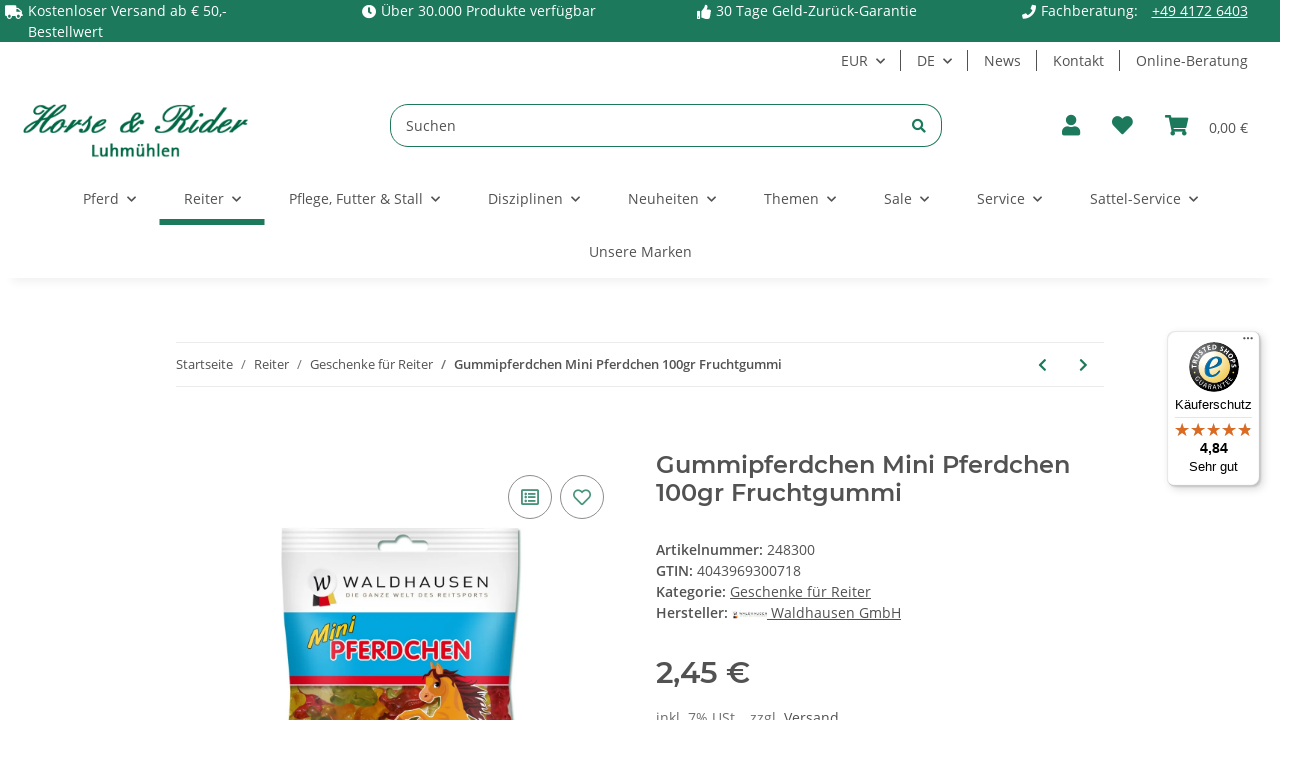

--- FILE ---
content_type: text/html; charset=utf-8
request_url: https://horse-and-rider.de/Gummipferdchen-Mini-Pferdchen-100gr-Fruchtgummi
body_size: 53061
content:
<!DOCTYPE html>
<html lang="de" itemscope itemtype="https://schema.org/ItemPage">
    
    <head>
<meta name="kk-dropper-io-token" content="dd988b46ce2bf8ffbe3c71bacfcd07dc">
<!-- NETZdinge.de Plugin Google Codes v5.6.0:  Google Tag Manager - Allgemein - boc -->
<script>
	window.dataLayer = window.dataLayer || [];
	function gtag() { dataLayer.push(arguments); }
	gtag('consent', 'default', { 
		'ad_storage': 'denied', 
		'ad_user_data': 'denied', 
		'ad_personalization': 'denied', 
		'analytics_storage': 'denied', 
		'personalization_storage': 'denied', 
		'functionality_storage': 'denied', 
		'security_storage': 'denied', 
		'wait_for_update': 500
	});
	gtag('set', 'ads_data_redaction', true);
	gtag('set', 'url_passthrough', false);
</script>
<script data-cmp-vendor="s905" type="text/plain" class="cmplazyload">(function(w,d,s,l,i){w[l]=w[l]||[];w[l].push({'gtm.start':
new Date().getTime(),event:'gtm.js'});var f=d.getElementsByTagName(s)[0],
j=d.createElement(s),dl=l!='dataLayer'?'&l='+l:'';j.async=true;j.src=
'//www.googletagmanager.com/gtm.js?id='+i+dl;f.parentNode.insertBefore(j,f);
})(window,document,'script','dataLayer','GTM-MJWDMWW');</script>

        
            <meta http-equiv="content-type" content="text/html; charset=utf-8">
            <meta name="description" itemprop="description" content="Gummipferdchen Mini Pferdchen 100gr Fruchtgummi Bunte Fruchtgummis in Pferdchen-Form hergestellt von HARIBO Genießen Sie diesen köstlichen Fruchtgummigeschm">
                        <meta name="viewport" content="width=device-width, initial-scale=1.0">
            <meta http-equiv="X-UA-Compatible" content="IE=edge">
                        <meta name="robots" content="index, follow">

            <meta itemprop="url" content="https://horse-and-rider.de/Gummipferdchen-Mini-Pferdchen-100gr-Fruchtgummi">
            
                <meta name="theme-color" content="#1C1D2C">
            
            <meta property="og:type" content="website">
            <meta property="og:site_name" content="Gummipferdchen Mini Pferdchen 100gr Fruchtgummi, 2,45 €">
            <meta property="og:title" content="Gummipferdchen Mini Pferdchen 100gr Fruchtgummi, 2,45 €">
            <meta property="og:description" content="Gummipferdchen Mini Pferdchen 100gr Fruchtgummi Bunte Fruchtgummis in Pferdchen-Form hergestellt von HARIBO Genießen Sie diesen köstlichen Fruchtgummigeschm">
            <meta property="og:url" content="https://horse-and-rider.de/Gummipferdchen-Mini-Pferdchen-100gr-Fruchtgummi">

                                    
                            <meta itemprop="image" content="https://horse-and-rider.de/media/image/product/206778/lg/gummipferdchen-mini-pferdchen-100gr-fruchtgummi.jpg">
                <meta property="og:image" content="https://horse-and-rider.de/media/image/product/206778/lg/gummipferdchen-mini-pferdchen-100gr-fruchtgummi.jpg">
                <meta property="og:image:width" content="1200">
                <meta property="og:image:height" content="900">
                    

        <title itemprop="name">Gummipferdchen Mini Pferdchen 100gr Fruchtgummi, 2,45 €</title>

                    
<style type="text/css" data-dropper-inlined="//horse-and-rider.de/plugins/kk_dropper/drops/Shared/framework.css?v=100.19.5">
._t-center{text-align:center}._t-left{text-align:left}._t-right{text-align:right}._v-middle{vertical-align:middle!important}._v-top{vertical-align:top!important}._v-bottom{vertical-align:bottom!important}._v-baseline{vertical-align:baseline!important}._m-0{margin:0!important}._m-0-top{margin-top:0!important}._m-0-bottom{margin-bottom:0!important}._m-0-right{margin-right:0!important}._m-0-left{margin-left:0!important}._m-025{margin:.25em!important}._m-025-top{margin-top:.25em!important}._m-025-bottom{margin-bottom:.25em!important}._m-025-right{margin-right:.25em!important}._m-025-left{margin-left:.25em!important}._m-05{margin:.5em!important}._m-05-top{margin-top:.5em!important}._m-05-bottom{margin-bottom:.5em!important}._m-05-right{margin-right:.5em!important}._m-05-left{margin-left:.5em!important}._m-075{margin:.75em!important}._m-075-top{margin-top:.75em!important}._m-075-bottom{margin-bottom:.75em!important}._m-075-right{margin-right:.75em!important}._m-075-left{margin-left:.75em!important}._m-1{margin:1em!important}._m-1-top{margin-top:1em!important}._m-1-bottom{margin-bottom:1em!important}._m-1-right{margin-right:1em!important}._m-1-left{margin-left:1em!important}._m-125{margin:1.25em!important}._m-125-top{margin-top:1.25em!important}._m-125-bottom{margin-bottom:1.25em!important}._m-125-right{margin-right:1.25em!important}._m-125-left{margin-left:1.25em!important}._m-15{margin:1.5em!important}._m-15-top{margin-top:1.5em!important}._m-15-bottom{margin-bottom:1.5em!important}._m-15-right{margin-right:1.5em!important}._m-15-left{margin-left:1.5em!important}._m-175{margin:1.75em!important}._m-175-top{margin-top:1.75em!important}._m-175-bottom{margin-bottom:1.75em!important}._m-175-right{margin-right:1.75em!important}._m-175-left{margin-left:1.75em!important}._m-2{margin:2em!important}._m-2-top{margin-top:2em!important}._m-2-bottom{margin-bottom:2em!important}._m-2-right{margin-right:2em!important}._m-2-left{margin-left:2em!important}._m-25{margin:2.5em!important}._m-25-top{margin-top:2.5em!important}._m-25-bottom{margin-bottom:2.5em!important}._m-25-right{margin-right:2.5em!important}._m-25-left{margin-left:2.5em!important}._m-3{margin:3em!important}._m-3-top{margin-top:3em!important}._m-3-bottom{margin-bottom:3em!important}._m-3-right{margin-right:3em!important}._m-3-left{margin-left:3em!important}._m-4{margin:4em!important}._m-4-top{margin-top:4em!important}._m-4-bottom{margin-bottom:4em!important}._m-4-right{margin-right:4em!important}._m-4-left{margin-left:4em!important}._m-5{margin:5em!important}._m-5-top{margin-top:5em!important}._m-5-bottom{margin-bottom:5em!important}._m-5-right{margin-right:5em!important}._m-5-left{margin-left:5em!important}._p-0{padding:0!important}._p-0-top{padding-top:0!important}._p-0-bottom{padding-bottom:0!important}._p-0-right{padding-right:0!important}._p-0-left{padding-left:0!important}._p-025{padding:.25em!important}._p-025-top{padding-top:.25em!important}._p-025-bottom{padding-bottom:.25em!important}._p-025-right{padding-right:.25em!important}._p-025-left{padding-left:.25em!important}._p-05{padding:.5em!important}._p-05-top{padding-top:.5em!important}._p-05-bottom{padding-bottom:.5em!important}._p-05-right{padding-right:.5em!important}._p-05-left{padding-left:.5em!important}._p-075{padding:.75em!important}._p-075-top{padding-top:.75em!important}._p-075-bottom{padding-bottom:.75em!important}._p-075-right{padding-right:.75em!important}._p-075-left{padding-left:.75em!important}._p-1{padding:1em!important}._p-1-top{padding-top:1em!important}._p-1-bottom{padding-bottom:1em!important}._p-1-right{padding-right:1em!important}._p-1-left{padding-left:1em!important}._p-125{padding:1.25em!important}._p-125-top{padding-top:1.25em!important}._p-125-bottom{padding-bottom:1.25em!important}._p-125-right{padding-right:1.25em!important}._p-125-left{padding-left:1.25em!important}._p-15{padding:1.5em!important}._p-15-top{padding-top:1.5em!important}._p-15-bottom{padding-bottom:1.5em!important}._p-15-right{padding-right:1.5em!important}._p-15-left{padding-left:1.5em!important}._p-175{padding:1.75em!important}._p-175-top{padding-top:1.75em!important}._p-175-bottom{padding-bottom:1.75em!important}._p-175-right{padding-right:1.75em!important}._p-175-left{padding-left:1.75em!important}._p-2{padding:2em!important}._p-2-top{padding-top:2em!important}._p-2-bottom{padding-bottom:2em!important}._p-2-right{padding-right:2em!important}._p-2-left{padding-left:2em!important}._p-25{padding:2.5em!important}._p-25-top{padding-top:2.5em!important}._p-25-bottom{padding-bottom:2.5em!important}._p-25-right{padding-right:2.5em!important}._p-25-left{padding-left:2.5em!important}._p-3{padding:3em!important}._p-3-top{padding-top:3em!important}._p-3-bottom{padding-bottom:3em!important}._p-3-right{padding-right:3em!important}._p-3-left{padding-left:3em!important}._p-4{padding:4em!important}._p-4-top{padding-top:4em!important}._p-4-bottom{padding-bottom:4em!important}._p-4-right{padding-right:4em!important}._p-4-left{padding-left:4em!important}._p-5{padding:5em!important}._p-5-top{padding-top:5em!important}._p-5-bottom{padding-bottom:5em!important}._p-5-right{padding-right:5em!important}._p-5-left{padding-left:5em!important}._fs-0{font-size:0!important}._fs-01{font-size:.1em!important}._fs-02{font-size:.2em!important}._fs-03{font-size:.3em!important}._fs-04{font-size:.4em!important}._fs-05{font-size:.5em!important}._fs-06{font-size:.6em!important}._fs-07{font-size:.7em!important}._fs-075{font-size:.75em!important}._fs-08{font-size:.8em!important}._fs-09{font-size:.9em!important}._fs-095{font-size:.95em!important}._fs-1{font-size:1em!important}._fs-11{font-size:1.1em!important}._fs-12{font-size:1.2em!important}._fs-13{font-size:1.3em!important}._fs-14{font-size:1.4em!important}._fs-15{font-size:1.5em!important}._fs-16{font-size:1.6em!important}._fs-17{font-size:1.7em!important}._fs-18{font-size:1.8em!important}._fs-19{font-size:1.9em!important}._fs-2{font-size:2em!important}._fs-25{font-size:2.5em!important}._fs-3{font-size:3em!important}._fs-35{font-size:3.5em!important}._fs-4{font-size:4em!important}._fs-5{font-size:5em!important}._fs-6{font-size:6em!important}._fs-7{font-size:7em!important}._left{float:left!important}._right{float:right!important}._fw-light{font-weight:300!important}._fw-normal{font-weight:400!important}._fw-bold{font-weight:700!important}._fw-heavy{font-weight:800!important}._lh-normal{line-height:normal!important}._lh-0{line-height:0!important}._lh-1{line-height:1!important}._lh-11{line-height:1.1!important}._lh-12{line-height:1.2!important}._lh-13{line-height:1.3!important}._lh-14{line-height:1.4!important}._lh-15{line-height:1.5!important}._lh-2{line-height:1.5!important}._relative{position:relative}._absolute{position:absolute}._static{position:static}._d-block{display:block}._d-inline{display:inline}._d-inline-block{display:inline-block}._d-table{display:table}._d-table-row{display:table-row}._d-table-cell{display:table-cell}._hcenter{display:table;margin-left:auto;margin-right:auto}._br-0{border-radius:0!important}._br-2{border-radius:2px!important}._b-left{border-left:1px solid #ddd!important}._b-right{border-right:1px solid #ddd!important}._b-top{border-top:1px solid #ddd!important}._b-bottom{border-bottom:1px solid #ddd!important}._b-all{border:1px solid #ddd!important}._b-none{border:0 none!important}._c-default{cursor:default!important}._c-pointer{cursor:pointer!important}._click-through{pointer-events:none!important}._o-0{opacity:0!important}._o-01{opacity:.1!important}._o-02{opacity:.2!important}._o-03{opacity:.3!important}._o-04{opacity:.4!important}._o-05{opacity:.5!important}._o-06{opacity:.6!important}._o-07{opacity:.7!important}._o-08{opacity:.8!important}._o-09{opacity:.9!important}._o-1{opacity:1!important}._o-1-hover:hover{opacity:1!important}._w-5{width:5%!important}._w-10{width:10%!important}._w-15{width:15%!important}._w-20{width:20%!important}._w-25{width:25%!important}._w-30{width:30%!important}._w-33{width:33.333333333333333%!important}._w-35{width:35%!important}._w-30{width:30%!important}._w-40{width:40%!important}._w-50{width:50%!important}._w-60{width:60%!important}._w-66{width:66%!important}._w-70{width:70%!important}._w-75{width:75%!important}._w-80{width:80%!important}._w-85{width:85%!important}._w-90{width:90%!important}._w-95{width:95%!important}._w-100{width:100%!important}._dg{display:block;clear:both}._dgw{display:flex;flex-wrap:wrap;flex-direction:row;--dg-units:12;--dg-gap-x:30px;--dg-gap-y:30px}._dg>._dgw{gap:0 var(--dg-gap-x);margin:calc(-1 * var(--dg-gap-y)/ 2) 0}._dgs{--dg-offset:0;--dg-span:var(--dg-units);display:block}._dgw>._dgs{width:calc(((var(--dg-span)/ var(--dg-units)) * 100%) - ((var(--dg-units) - var(--dg-span))/ var(--dg-units)) * var(--dg-gap-x));margin-left:calc(((var(--dg-offset)/ var(--dg-units)) * 100%) + (var(--dg-offset) * (var(--dg-gap-x)/ var(--dg-units))));padding:calc(var(--dg-gap-y)/ 2) 0}._dgb{display:none;width:100%;clear:both}i.kk-icon-svg{display:inline-block;display:inline-flex;align-self:center;line-height:1;align-items:center;position:relative;top:.125em}i.kk-icon-svg>svg{height:1em;fill:currentColor}i.kk-icon-boxed{width:1em;text-align:center}.kk-loader,.kk-loader:after,.kk-loader:before{animation:kk_loader 1s infinite ease-in-out;width:1em;height:4em}.kk-loader{text-indent:-9999em;position:relative;font-size:11px;transform:translateZ(0);animation-delay:-.16s;margin:0 auto;top:50px}.kk-loader:after,.kk-loader:before{position:absolute;top:0;content:''}.kk-loader:before{left:-1.5em;animation-delay:-.32s}.kk-loader:after{left:1.5em}@keyframes kk_loader{0%,100%,80%{box-shadow:0 0;height:4em}40%{box-shadow:0 -2em;height:5em}}.kk-drop-lazy-load-container{position:relative}.kk-drop-lazy-load-container .kk-loader{opacity:.15;position:absolute;left:50%;transform:translateX(-50%) translateZ(0)}
</style>
<style type="text/css" data-dropper-inlined="//horse-and-rider.de/plugins/kk_dropper/drops/KK_FlexLayout/gridsystem.css?v=2.0.2">
.kk-flexlayout{display:block}.grid-system{display:inline-block;width:100%;vertical-align:top}.grid-system.equal-spaces>.grid-system-row>.grid-space.equal-space{display:flex;flex-direction:column}.grid-system.equal-spaces>.grid-system-row>.grid-space.equal-space>div{flex:auto}.grid-space.grid-space-hidden{padding:0!important}
</style>
<style type="text/css" data-dropper-inlined="//horse-and-rider.de/plugins/kk_dropper/drops/KK_USP/style.css?v=1.0.4">
.kk-usp{display:flex;justify-content:center;align-items:baseline;flex:1 1 auto;flex-wrap:wrap}.kk-usp .kk-usp-item{display:flex;text-align:center;justify-content:center;align-items:center}.kk-usp .kk-usp-item[data-toggle=kk-tooltip]{cursor:help}.kk-usp .kk-usp-item-inner{display:flex;text-align:center;justify-content:center;align-items:center;flex:1 1 auto;align-self:baseline}.kk-usp .kk-usp-item-text{-webkit-hyphens:auto;-moz-hyphens:auto;hyphens:auto}.kk-usp.kk-usp-icon-top .kk-usp-item-inner{flex-direction:column}.kk-usp.kk-usp-icon-bottom .kk-usp-item-inner{flex-direction:column-reverse}.kk-usp.kk-usp-icon-left .kk-usp-item-inner{flex-direction:row}.kk-usp.kk-usp-icon-left .kk-usp-item-text{text-align:left}.kk-usp.kk-usp-icon-right .kk-usp-item-inner{flex-direction:row-reverse}.kk-usp.kk-usp-icon-right .kk-usp-item-text{text-align:right}.kk-usp .kk-usp-item .kk-usp-item-icon{line-height:1;display:flex}.kk-usp .kk-usp-item .kk-usp-item-icon .kk-icon-svg{top:auto}
</style>
<style type="text/css" data-dropper-inlined="//horse-and-rider.de/plugins/kk_dropper/integrations/INT_Nova/css/style.css?v=1.1.2">
.int-nova-article-wrapper.product-wrapper{height:auto!important}
</style>
<meta name="kk-dropper-stylesheets" content="">
<link rel="canonical" href="https://horse-and-rider.de/Gummipferdchen-Mini-Pferdchen-100gr-Fruchtgummi">
        
        

        
            <link rel="icon" href="https://horse-and-rider.de/templates/NOVAChild/themes/base/images/favicon.ico">
        

        
                                                    
                <style id="criticalCSS">
                    
                        :root{--blue: #007bff;--indigo: #6610f2;--purple: #6f42c1;--pink: #e83e8c;--red: #dc3545;--orange: #fd7e14;--yellow: #ffc107;--green: #28a745;--teal: #20c997;--cyan: #17a2b8;--white: #ffffff;--gray: #707070;--gray-dark: #343a40;--primary: #1c795c;--secondary: green;--success: #1C871E;--info: #525252;--warning: #f39932;--danger: #b90000;--light: #f5f7fa;--dark: #525252;--gray: #707070;--gray-light: #f5f7fa;--gray-medium: #ebebeb;--gray-dark: #9b9b9b;--gray-darker: #525252;--breakpoint-xs: 0;--breakpoint-sm: 576px;--breakpoint-md: 768px;--breakpoint-lg: 992px;--breakpoint-xl: 1300px;--font-family-sans-serif: "Open Sans", sans-serif;--font-family-monospace: SFMono-Regular, Menlo, Monaco, Consolas, "Liberation Mono", "Courier New", monospace}*,*::before,*::after{box-sizing:border-box}html{font-family:sans-serif;line-height:1.15;-webkit-text-size-adjust:100%;-webkit-tap-highlight-color:rgba(0, 0, 0, 0)}article,aside,figcaption,figure,footer,header,hgroup,main,nav,section{display:block}body{margin:0;font-family:"Open Sans", sans-serif;font-size:0.875rem;font-weight:400;line-height:1.5;color:#525252;text-align:left;background-color:#f5f7fa}[tabindex="-1"]:focus:not(:focus-visible){outline:0 !important}hr{box-sizing:content-box;height:0;overflow:visible}h1,h2,h3,h4,h5,h6{margin-top:0;margin-bottom:1rem}p{margin-top:0;margin-bottom:1rem}abbr[title],abbr[data-original-title]{text-decoration:underline;text-decoration:underline dotted;cursor:help;border-bottom:0;text-decoration-skip-ink:none}address{margin-bottom:1rem;font-style:normal;line-height:inherit}ol,ul,dl{margin-top:0;margin-bottom:1rem}ol ol,ul ul,ol ul,ul ol{margin-bottom:0}dt{font-weight:700}dd{margin-bottom:0.5rem;margin-left:0}blockquote{margin:0 0 1rem}b,strong{font-weight:bolder}small{font-size:80%}sub,sup{position:relative;font-size:75%;line-height:0;vertical-align:baseline}sub{bottom:-0.25em}sup{top:-0.5em}a{color:#525252;text-decoration:underline;background-color:transparent}a:hover{color:#1c795c;text-decoration:none}a:not([href]):not([class]){color:inherit;text-decoration:none}a:not([href]):not([class]):hover{color:inherit;text-decoration:none}pre,code,kbd,samp{font-family:SFMono-Regular, Menlo, Monaco, Consolas, "Liberation Mono", "Courier New", monospace;font-size:1em}pre{margin-top:0;margin-bottom:1rem;overflow:auto;-ms-overflow-style:scrollbar}figure{margin:0 0 1rem}img{vertical-align:middle;border-style:none}svg{overflow:hidden;vertical-align:middle}table{border-collapse:collapse}caption{padding-top:0.75rem;padding-bottom:0.75rem;color:#707070;text-align:left;caption-side:bottom}th{text-align:inherit;text-align:-webkit-match-parent}label{display:inline-block;margin-bottom:0.5rem}button{border-radius:0}button:focus:not(:focus-visible){outline:0}input,button,select,optgroup,textarea{margin:0;font-family:inherit;font-size:inherit;line-height:inherit}button,input{overflow:visible}button,select{text-transform:none}[role="button"]{cursor:pointer}select{word-wrap:normal}button,[type="button"],[type="reset"],[type="submit"]{-webkit-appearance:button}button:not(:disabled),[type="button"]:not(:disabled),[type="reset"]:not(:disabled),[type="submit"]:not(:disabled){cursor:pointer}button::-moz-focus-inner,[type="button"]::-moz-focus-inner,[type="reset"]::-moz-focus-inner,[type="submit"]::-moz-focus-inner{padding:0;border-style:none}input[type="radio"],input[type="checkbox"]{box-sizing:border-box;padding:0}textarea{overflow:auto;resize:vertical}fieldset{min-width:0;padding:0;margin:0;border:0}legend{display:block;width:100%;max-width:100%;padding:0;margin-bottom:0.5rem;font-size:1.5rem;line-height:inherit;color:inherit;white-space:normal}progress{vertical-align:baseline}[type="number"]::-webkit-inner-spin-button,[type="number"]::-webkit-outer-spin-button{height:auto}[type="search"]{outline-offset:-2px;-webkit-appearance:none}[type="search"]::-webkit-search-decoration{-webkit-appearance:none}::-webkit-file-upload-button{font:inherit;-webkit-appearance:button}output{display:inline-block}summary{display:list-item;cursor:pointer}template{display:none}[hidden]{display:none !important}.img-fluid{max-width:100%;height:auto}.img-thumbnail{padding:0.25rem;background-color:#f5f7fa;border:1px solid #dee2e6;border-radius:0.125rem;box-shadow:0 1px 2px rgba(0, 0, 0, 0.075);max-width:100%;height:auto}.figure{display:inline-block}.figure-img{margin-bottom:0.5rem;line-height:1}.figure-caption{font-size:90%;color:#707070}code{font-size:87.5%;color:#e83e8c;word-wrap:break-word}a>code{color:inherit}kbd{padding:0.2rem 0.4rem;font-size:87.5%;color:#ffffff;background-color:#212529;border-radius:0.125rem;box-shadow:inset 0 -0.1rem 0 rgba(0, 0, 0, 0.25)}kbd kbd{padding:0;font-size:100%;font-weight:700;box-shadow:none}pre{display:block;font-size:87.5%;color:#212529}pre code{font-size:inherit;color:inherit;word-break:normal}.pre-scrollable{max-height:340px;overflow-y:scroll}.container,.container-fluid,.container-sm,.container-md,.container-lg,.container-xl{width:100%;padding-right:1rem;padding-left:1rem;margin-right:auto;margin-left:auto}@media (min-width:576px){.container,.container-sm{max-width:97vw}}@media (min-width:768px){.container,.container-sm,.container-md{max-width:720px}}@media (min-width:992px){.container,.container-sm,.container-md,.container-lg{max-width:960px}}@media (min-width:1300px){.container,.container-sm,.container-md,.container-lg,.container-xl{max-width:1250px}}.row{display:flex;flex-wrap:wrap;margin-right:-1rem;margin-left:-1rem}.no-gutters{margin-right:0;margin-left:0}.no-gutters>.col,.no-gutters>[class*="col-"]{padding-right:0;padding-left:0}.col-1,.col-2,.col-3,.col-4,.col-5,.col-6,.col-7,.col-8,.col-9,.col-10,.col-11,.col-12,.col,.col-auto,.col-sm-1,.col-sm-2,.col-sm-3,.col-sm-4,.col-sm-5,.col-sm-6,.col-sm-7,.col-sm-8,.col-sm-9,.col-sm-10,.col-sm-11,.col-sm-12,.col-sm,.col-sm-auto,.col-md-1,.col-md-2,.col-md-3,.col-md-4,.col-md-5,.col-md-6,.col-md-7,.col-md-8,.col-md-9,.col-md-10,.col-md-11,.col-md-12,.col-md,.col-md-auto,.col-lg-1,.col-lg-2,.col-lg-3,.col-lg-4,.col-lg-5,.col-lg-6,.col-lg-7,.col-lg-8,.col-lg-9,.col-lg-10,.col-lg-11,.col-lg-12,.col-lg,.col-lg-auto,.col-xl-1,.col-xl-2,.col-xl-3,.col-xl-4,.col-xl-5,.col-xl-6,.col-xl-7,.col-xl-8,.col-xl-9,.col-xl-10,.col-xl-11,.col-xl-12,.col-xl,.col-xl-auto{position:relative;width:100%;padding-right:1rem;padding-left:1rem}.col{flex-basis:0;flex-grow:1;max-width:100%}.row-cols-1>*{flex:0 0 100%;max-width:100%}.row-cols-2>*{flex:0 0 50%;max-width:50%}.row-cols-3>*{flex:0 0 33.3333333333%;max-width:33.3333333333%}.row-cols-4>*{flex:0 0 25%;max-width:25%}.row-cols-5>*{flex:0 0 20%;max-width:20%}.row-cols-6>*{flex:0 0 16.6666666667%;max-width:16.6666666667%}.col-auto{flex:0 0 auto;width:auto;max-width:100%}.col-1{flex:0 0 8.33333333%;max-width:8.33333333%}.col-2{flex:0 0 16.66666667%;max-width:16.66666667%}.col-3{flex:0 0 25%;max-width:25%}.col-4{flex:0 0 33.33333333%;max-width:33.33333333%}.col-5{flex:0 0 41.66666667%;max-width:41.66666667%}.col-6{flex:0 0 50%;max-width:50%}.col-7{flex:0 0 58.33333333%;max-width:58.33333333%}.col-8{flex:0 0 66.66666667%;max-width:66.66666667%}.col-9{flex:0 0 75%;max-width:75%}.col-10{flex:0 0 83.33333333%;max-width:83.33333333%}.col-11{flex:0 0 91.66666667%;max-width:91.66666667%}.col-12{flex:0 0 100%;max-width:100%}.order-first{order:-1}.order-last{order:13}.order-0{order:0}.order-1{order:1}.order-2{order:2}.order-3{order:3}.order-4{order:4}.order-5{order:5}.order-6{order:6}.order-7{order:7}.order-8{order:8}.order-9{order:9}.order-10{order:10}.order-11{order:11}.order-12{order:12}.offset-1{margin-left:8.33333333%}.offset-2{margin-left:16.66666667%}.offset-3{margin-left:25%}.offset-4{margin-left:33.33333333%}.offset-5{margin-left:41.66666667%}.offset-6{margin-left:50%}.offset-7{margin-left:58.33333333%}.offset-8{margin-left:66.66666667%}.offset-9{margin-left:75%}.offset-10{margin-left:83.33333333%}.offset-11{margin-left:91.66666667%}@media (min-width:576px){.col-sm{flex-basis:0;flex-grow:1;max-width:100%}.row-cols-sm-1>*{flex:0 0 100%;max-width:100%}.row-cols-sm-2>*{flex:0 0 50%;max-width:50%}.row-cols-sm-3>*{flex:0 0 33.3333333333%;max-width:33.3333333333%}.row-cols-sm-4>*{flex:0 0 25%;max-width:25%}.row-cols-sm-5>*{flex:0 0 20%;max-width:20%}.row-cols-sm-6>*{flex:0 0 16.6666666667%;max-width:16.6666666667%}.col-sm-auto{flex:0 0 auto;width:auto;max-width:100%}.col-sm-1{flex:0 0 8.33333333%;max-width:8.33333333%}.col-sm-2{flex:0 0 16.66666667%;max-width:16.66666667%}.col-sm-3{flex:0 0 25%;max-width:25%}.col-sm-4{flex:0 0 33.33333333%;max-width:33.33333333%}.col-sm-5{flex:0 0 41.66666667%;max-width:41.66666667%}.col-sm-6{flex:0 0 50%;max-width:50%}.col-sm-7{flex:0 0 58.33333333%;max-width:58.33333333%}.col-sm-8{flex:0 0 66.66666667%;max-width:66.66666667%}.col-sm-9{flex:0 0 75%;max-width:75%}.col-sm-10{flex:0 0 83.33333333%;max-width:83.33333333%}.col-sm-11{flex:0 0 91.66666667%;max-width:91.66666667%}.col-sm-12{flex:0 0 100%;max-width:100%}.order-sm-first{order:-1}.order-sm-last{order:13}.order-sm-0{order:0}.order-sm-1{order:1}.order-sm-2{order:2}.order-sm-3{order:3}.order-sm-4{order:4}.order-sm-5{order:5}.order-sm-6{order:6}.order-sm-7{order:7}.order-sm-8{order:8}.order-sm-9{order:9}.order-sm-10{order:10}.order-sm-11{order:11}.order-sm-12{order:12}.offset-sm-0{margin-left:0}.offset-sm-1{margin-left:8.33333333%}.offset-sm-2{margin-left:16.66666667%}.offset-sm-3{margin-left:25%}.offset-sm-4{margin-left:33.33333333%}.offset-sm-5{margin-left:41.66666667%}.offset-sm-6{margin-left:50%}.offset-sm-7{margin-left:58.33333333%}.offset-sm-8{margin-left:66.66666667%}.offset-sm-9{margin-left:75%}.offset-sm-10{margin-left:83.33333333%}.offset-sm-11{margin-left:91.66666667%}}@media (min-width:768px){.col-md{flex-basis:0;flex-grow:1;max-width:100%}.row-cols-md-1>*{flex:0 0 100%;max-width:100%}.row-cols-md-2>*{flex:0 0 50%;max-width:50%}.row-cols-md-3>*{flex:0 0 33.3333333333%;max-width:33.3333333333%}.row-cols-md-4>*{flex:0 0 25%;max-width:25%}.row-cols-md-5>*{flex:0 0 20%;max-width:20%}.row-cols-md-6>*{flex:0 0 16.6666666667%;max-width:16.6666666667%}.col-md-auto{flex:0 0 auto;width:auto;max-width:100%}.col-md-1{flex:0 0 8.33333333%;max-width:8.33333333%}.col-md-2{flex:0 0 16.66666667%;max-width:16.66666667%}.col-md-3{flex:0 0 25%;max-width:25%}.col-md-4{flex:0 0 33.33333333%;max-width:33.33333333%}.col-md-5{flex:0 0 41.66666667%;max-width:41.66666667%}.col-md-6{flex:0 0 50%;max-width:50%}.col-md-7{flex:0 0 58.33333333%;max-width:58.33333333%}.col-md-8{flex:0 0 66.66666667%;max-width:66.66666667%}.col-md-9{flex:0 0 75%;max-width:75%}.col-md-10{flex:0 0 83.33333333%;max-width:83.33333333%}.col-md-11{flex:0 0 91.66666667%;max-width:91.66666667%}.col-md-12{flex:0 0 100%;max-width:100%}.order-md-first{order:-1}.order-md-last{order:13}.order-md-0{order:0}.order-md-1{order:1}.order-md-2{order:2}.order-md-3{order:3}.order-md-4{order:4}.order-md-5{order:5}.order-md-6{order:6}.order-md-7{order:7}.order-md-8{order:8}.order-md-9{order:9}.order-md-10{order:10}.order-md-11{order:11}.order-md-12{order:12}.offset-md-0{margin-left:0}.offset-md-1{margin-left:8.33333333%}.offset-md-2{margin-left:16.66666667%}.offset-md-3{margin-left:25%}.offset-md-4{margin-left:33.33333333%}.offset-md-5{margin-left:41.66666667%}.offset-md-6{margin-left:50%}.offset-md-7{margin-left:58.33333333%}.offset-md-8{margin-left:66.66666667%}.offset-md-9{margin-left:75%}.offset-md-10{margin-left:83.33333333%}.offset-md-11{margin-left:91.66666667%}}@media (min-width:992px){.col-lg{flex-basis:0;flex-grow:1;max-width:100%}.row-cols-lg-1>*{flex:0 0 100%;max-width:100%}.row-cols-lg-2>*{flex:0 0 50%;max-width:50%}.row-cols-lg-3>*{flex:0 0 33.3333333333%;max-width:33.3333333333%}.row-cols-lg-4>*{flex:0 0 25%;max-width:25%}.row-cols-lg-5>*{flex:0 0 20%;max-width:20%}.row-cols-lg-6>*{flex:0 0 16.6666666667%;max-width:16.6666666667%}.col-lg-auto{flex:0 0 auto;width:auto;max-width:100%}.col-lg-1{flex:0 0 8.33333333%;max-width:8.33333333%}.col-lg-2{flex:0 0 16.66666667%;max-width:16.66666667%}.col-lg-3{flex:0 0 25%;max-width:25%}.col-lg-4{flex:0 0 33.33333333%;max-width:33.33333333%}.col-lg-5{flex:0 0 41.66666667%;max-width:41.66666667%}.col-lg-6{flex:0 0 50%;max-width:50%}.col-lg-7{flex:0 0 58.33333333%;max-width:58.33333333%}.col-lg-8{flex:0 0 66.66666667%;max-width:66.66666667%}.col-lg-9{flex:0 0 75%;max-width:75%}.col-lg-10{flex:0 0 83.33333333%;max-width:83.33333333%}.col-lg-11{flex:0 0 91.66666667%;max-width:91.66666667%}.col-lg-12{flex:0 0 100%;max-width:100%}.order-lg-first{order:-1}.order-lg-last{order:13}.order-lg-0{order:0}.order-lg-1{order:1}.order-lg-2{order:2}.order-lg-3{order:3}.order-lg-4{order:4}.order-lg-5{order:5}.order-lg-6{order:6}.order-lg-7{order:7}.order-lg-8{order:8}.order-lg-9{order:9}.order-lg-10{order:10}.order-lg-11{order:11}.order-lg-12{order:12}.offset-lg-0{margin-left:0}.offset-lg-1{margin-left:8.33333333%}.offset-lg-2{margin-left:16.66666667%}.offset-lg-3{margin-left:25%}.offset-lg-4{margin-left:33.33333333%}.offset-lg-5{margin-left:41.66666667%}.offset-lg-6{margin-left:50%}.offset-lg-7{margin-left:58.33333333%}.offset-lg-8{margin-left:66.66666667%}.offset-lg-9{margin-left:75%}.offset-lg-10{margin-left:83.33333333%}.offset-lg-11{margin-left:91.66666667%}}@media (min-width:1300px){.col-xl{flex-basis:0;flex-grow:1;max-width:100%}.row-cols-xl-1>*{flex:0 0 100%;max-width:100%}.row-cols-xl-2>*{flex:0 0 50%;max-width:50%}.row-cols-xl-3>*{flex:0 0 33.3333333333%;max-width:33.3333333333%}.row-cols-xl-4>*{flex:0 0 25%;max-width:25%}.row-cols-xl-5>*{flex:0 0 20%;max-width:20%}.row-cols-xl-6>*{flex:0 0 16.6666666667%;max-width:16.6666666667%}.col-xl-auto{flex:0 0 auto;width:auto;max-width:100%}.col-xl-1{flex:0 0 8.33333333%;max-width:8.33333333%}.col-xl-2{flex:0 0 16.66666667%;max-width:16.66666667%}.col-xl-3{flex:0 0 25%;max-width:25%}.col-xl-4{flex:0 0 33.33333333%;max-width:33.33333333%}.col-xl-5{flex:0 0 41.66666667%;max-width:41.66666667%}.col-xl-6{flex:0 0 50%;max-width:50%}.col-xl-7{flex:0 0 58.33333333%;max-width:58.33333333%}.col-xl-8{flex:0 0 66.66666667%;max-width:66.66666667%}.col-xl-9{flex:0 0 75%;max-width:75%}.col-xl-10{flex:0 0 83.33333333%;max-width:83.33333333%}.col-xl-11{flex:0 0 91.66666667%;max-width:91.66666667%}.col-xl-12{flex:0 0 100%;max-width:100%}.order-xl-first{order:-1}.order-xl-last{order:13}.order-xl-0{order:0}.order-xl-1{order:1}.order-xl-2{order:2}.order-xl-3{order:3}.order-xl-4{order:4}.order-xl-5{order:5}.order-xl-6{order:6}.order-xl-7{order:7}.order-xl-8{order:8}.order-xl-9{order:9}.order-xl-10{order:10}.order-xl-11{order:11}.order-xl-12{order:12}.offset-xl-0{margin-left:0}.offset-xl-1{margin-left:8.33333333%}.offset-xl-2{margin-left:16.66666667%}.offset-xl-3{margin-left:25%}.offset-xl-4{margin-left:33.33333333%}.offset-xl-5{margin-left:41.66666667%}.offset-xl-6{margin-left:50%}.offset-xl-7{margin-left:58.33333333%}.offset-xl-8{margin-left:66.66666667%}.offset-xl-9{margin-left:75%}.offset-xl-10{margin-left:83.33333333%}.offset-xl-11{margin-left:91.66666667%}}.nav{display:flex;flex-wrap:wrap;padding-left:0;margin-bottom:0;list-style:none}.nav-link{display:block;padding:0.5rem 1rem;text-decoration:none}.nav-link:hover,.nav-link:focus{text-decoration:none}.nav-link.disabled{color:#707070;pointer-events:none;cursor:default}.nav-tabs{border-bottom:1px solid #dee2e6}.nav-tabs .nav-link{margin-bottom:-1px;border:1px solid transparent;border-top-left-radius:0;border-top-right-radius:0}.nav-tabs .nav-link:hover,.nav-tabs .nav-link:focus{border-color:transparent}.nav-tabs .nav-link.disabled{color:#707070;background-color:transparent;border-color:transparent}.nav-tabs .nav-link.active,.nav-tabs .nav-item.show .nav-link{color:#525252;background-color:transparent;border-color:#1c795c}.nav-tabs .dropdown-menu{margin-top:-1px;border-top-left-radius:0;border-top-right-radius:0}.nav-pills .nav-link{border-radius:0.125rem}.nav-pills .nav-link.active,.nav-pills .show>.nav-link{color:#ffffff;background-color:#1c795c}.nav-fill>.nav-link,.nav-fill .nav-item{flex:1 1 auto;text-align:center}.nav-justified>.nav-link,.nav-justified .nav-item{flex-basis:0;flex-grow:1;text-align:center}.tab-content>.tab-pane{display:none}.tab-content>.active{display:block}.navbar{position:relative;display:flex;flex-wrap:wrap;align-items:center;justify-content:space-between;padding:0.4rem 1rem}.navbar .container,.navbar .container-fluid,.navbar .container-sm,.navbar .container-md,.navbar .container-lg,.navbar .container-xl,.navbar>.container-sm,.navbar>.container-md,.navbar>.container-lg,.navbar>.container-xl{display:flex;flex-wrap:wrap;align-items:center;justify-content:space-between}.navbar-brand{display:inline-block;padding-top:0.40625rem;padding-bottom:0.40625rem;margin-right:1rem;font-size:1rem;line-height:inherit;white-space:nowrap}.navbar-brand:hover,.navbar-brand:focus{text-decoration:none}.navbar-nav{display:flex;flex-direction:column;padding-left:0;margin-bottom:0;list-style:none}.navbar-nav .nav-link{padding-right:0;padding-left:0}.navbar-nav .dropdown-menu{position:static;float:none}.navbar-text{display:inline-block;padding-top:0.5rem;padding-bottom:0.5rem}.navbar-collapse{flex-basis:100%;flex-grow:1;align-items:center}.navbar-toggler{padding:0.25rem 0.75rem;font-size:1rem;line-height:1;background-color:transparent;border:1px solid transparent;border-radius:0.125rem}.navbar-toggler:hover,.navbar-toggler:focus{text-decoration:none}.navbar-toggler-icon{display:inline-block;width:1.5em;height:1.5em;vertical-align:middle;content:"";background:50% / 100% 100% no-repeat}.navbar-nav-scroll{max-height:75vh;overflow-y:auto}@media (max-width:575.98px){.navbar-expand-sm>.container,.navbar-expand-sm>.container-fluid,.navbar-expand-sm>.container-sm,.navbar-expand-sm>.container-md,.navbar-expand-sm>.container-lg,.navbar-expand-sm>.container-xl{padding-right:0;padding-left:0}}@media (min-width:576px){.navbar-expand-sm{flex-flow:row nowrap;justify-content:flex-start}.navbar-expand-sm .navbar-nav{flex-direction:row}.navbar-expand-sm .navbar-nav .dropdown-menu{position:absolute}.navbar-expand-sm .navbar-nav .nav-link{padding-right:1.5rem;padding-left:1.5rem}.navbar-expand-sm>.container,.navbar-expand-sm>.container-fluid,.navbar-expand-sm>.container-sm,.navbar-expand-sm>.container-md,.navbar-expand-sm>.container-lg,.navbar-expand-sm>.container-xl{flex-wrap:nowrap}.navbar-expand-sm .navbar-nav-scroll{overflow:visible}.navbar-expand-sm .navbar-collapse{display:flex !important;flex-basis:auto}.navbar-expand-sm .navbar-toggler{display:none}}@media (max-width:767.98px){.navbar-expand-md>.container,.navbar-expand-md>.container-fluid,.navbar-expand-md>.container-sm,.navbar-expand-md>.container-md,.navbar-expand-md>.container-lg,.navbar-expand-md>.container-xl{padding-right:0;padding-left:0}}@media (min-width:768px){.navbar-expand-md{flex-flow:row nowrap;justify-content:flex-start}.navbar-expand-md .navbar-nav{flex-direction:row}.navbar-expand-md .navbar-nav .dropdown-menu{position:absolute}.navbar-expand-md .navbar-nav .nav-link{padding-right:1.5rem;padding-left:1.5rem}.navbar-expand-md>.container,.navbar-expand-md>.container-fluid,.navbar-expand-md>.container-sm,.navbar-expand-md>.container-md,.navbar-expand-md>.container-lg,.navbar-expand-md>.container-xl{flex-wrap:nowrap}.navbar-expand-md .navbar-nav-scroll{overflow:visible}.navbar-expand-md .navbar-collapse{display:flex !important;flex-basis:auto}.navbar-expand-md .navbar-toggler{display:none}}@media (max-width:991.98px){.navbar-expand-lg>.container,.navbar-expand-lg>.container-fluid,.navbar-expand-lg>.container-sm,.navbar-expand-lg>.container-md,.navbar-expand-lg>.container-lg,.navbar-expand-lg>.container-xl{padding-right:0;padding-left:0}}@media (min-width:992px){.navbar-expand-lg{flex-flow:row nowrap;justify-content:flex-start}.navbar-expand-lg .navbar-nav{flex-direction:row}.navbar-expand-lg .navbar-nav .dropdown-menu{position:absolute}.navbar-expand-lg .navbar-nav .nav-link{padding-right:1.5rem;padding-left:1.5rem}.navbar-expand-lg>.container,.navbar-expand-lg>.container-fluid,.navbar-expand-lg>.container-sm,.navbar-expand-lg>.container-md,.navbar-expand-lg>.container-lg,.navbar-expand-lg>.container-xl{flex-wrap:nowrap}.navbar-expand-lg .navbar-nav-scroll{overflow:visible}.navbar-expand-lg .navbar-collapse{display:flex !important;flex-basis:auto}.navbar-expand-lg .navbar-toggler{display:none}}@media (max-width:1299.98px){.navbar-expand-xl>.container,.navbar-expand-xl>.container-fluid,.navbar-expand-xl>.container-sm,.navbar-expand-xl>.container-md,.navbar-expand-xl>.container-lg,.navbar-expand-xl>.container-xl{padding-right:0;padding-left:0}}@media (min-width:1300px){.navbar-expand-xl{flex-flow:row nowrap;justify-content:flex-start}.navbar-expand-xl .navbar-nav{flex-direction:row}.navbar-expand-xl .navbar-nav .dropdown-menu{position:absolute}.navbar-expand-xl .navbar-nav .nav-link{padding-right:1.5rem;padding-left:1.5rem}.navbar-expand-xl>.container,.navbar-expand-xl>.container-fluid,.navbar-expand-xl>.container-sm,.navbar-expand-xl>.container-md,.navbar-expand-xl>.container-lg,.navbar-expand-xl>.container-xl{flex-wrap:nowrap}.navbar-expand-xl .navbar-nav-scroll{overflow:visible}.navbar-expand-xl .navbar-collapse{display:flex !important;flex-basis:auto}.navbar-expand-xl .navbar-toggler{display:none}}.navbar-expand{flex-flow:row nowrap;justify-content:flex-start}.navbar-expand>.container,.navbar-expand>.container-fluid,.navbar-expand>.container-sm,.navbar-expand>.container-md,.navbar-expand>.container-lg,.navbar-expand>.container-xl{padding-right:0;padding-left:0}.navbar-expand .navbar-nav{flex-direction:row}.navbar-expand .navbar-nav .dropdown-menu{position:absolute}.navbar-expand .navbar-nav .nav-link{padding-right:1.5rem;padding-left:1.5rem}.navbar-expand>.container,.navbar-expand>.container-fluid,.navbar-expand>.container-sm,.navbar-expand>.container-md,.navbar-expand>.container-lg,.navbar-expand>.container-xl{flex-wrap:nowrap}.navbar-expand .navbar-nav-scroll{overflow:visible}.navbar-expand .navbar-collapse{display:flex !important;flex-basis:auto}.navbar-expand .navbar-toggler{display:none}.navbar-light .navbar-brand{color:rgba(0, 0, 0, 0.9)}.navbar-light .navbar-brand:hover,.navbar-light .navbar-brand:focus{color:rgba(0, 0, 0, 0.9)}.navbar-light .navbar-nav .nav-link{color:#525252}.navbar-light .navbar-nav .nav-link:hover,.navbar-light .navbar-nav .nav-link:focus{color:#1c795c}.navbar-light .navbar-nav .nav-link.disabled{color:rgba(0, 0, 0, 0.3)}.navbar-light .navbar-nav .show>.nav-link,.navbar-light .navbar-nav .active>.nav-link,.navbar-light .navbar-nav .nav-link.show,.navbar-light .navbar-nav .nav-link.active{color:rgba(0, 0, 0, 0.9)}.navbar-light .navbar-toggler{color:#525252;border-color:rgba(0, 0, 0, 0.1)}.navbar-light .navbar-toggler-icon{background-image:url("data:image/svg+xml,%3csvg xmlns='http://www.w3.org/2000/svg' width='30' height='30' viewBox='0 0 30 30'%3e%3cpath stroke='%23525252' stroke-linecap='round' stroke-miterlimit='10' stroke-width='2' d='M4 7h22M4 15h22M4 23h22'/%3e%3c/svg%3e")}.navbar-light .navbar-text{color:#525252}.navbar-light .navbar-text a{color:rgba(0, 0, 0, 0.9)}.navbar-light .navbar-text a:hover,.navbar-light .navbar-text a:focus{color:rgba(0, 0, 0, 0.9)}.navbar-dark .navbar-brand{color:#ffffff}.navbar-dark .navbar-brand:hover,.navbar-dark .navbar-brand:focus{color:#ffffff}.navbar-dark .navbar-nav .nav-link{color:rgba(255, 255, 255, 0.5)}.navbar-dark .navbar-nav .nav-link:hover,.navbar-dark .navbar-nav .nav-link:focus{color:rgba(255, 255, 255, 0.75)}.navbar-dark .navbar-nav .nav-link.disabled{color:rgba(255, 255, 255, 0.25)}.navbar-dark .navbar-nav .show>.nav-link,.navbar-dark .navbar-nav .active>.nav-link,.navbar-dark .navbar-nav .nav-link.show,.navbar-dark .navbar-nav .nav-link.active{color:#ffffff}.navbar-dark .navbar-toggler{color:rgba(255, 255, 255, 0.5);border-color:rgba(255, 255, 255, 0.1)}.navbar-dark .navbar-toggler-icon{background-image:url("data:image/svg+xml,%3csvg xmlns='http://www.w3.org/2000/svg' width='30' height='30' viewBox='0 0 30 30'%3e%3cpath stroke='rgba%28255, 255, 255, 0.5%29' stroke-linecap='round' stroke-miterlimit='10' stroke-width='2' d='M4 7h22M4 15h22M4 23h22'/%3e%3c/svg%3e")}.navbar-dark .navbar-text{color:rgba(255, 255, 255, 0.5)}.navbar-dark .navbar-text a{color:#ffffff}.navbar-dark .navbar-text a:hover,.navbar-dark .navbar-text a:focus{color:#ffffff}.pagination-sm .page-item.active .page-link::after,.pagination-sm .page-item.active .page-text::after{left:0.375rem;right:0.375rem}.pagination-lg .page-item.active .page-link::after,.pagination-lg .page-item.active .page-text::after{left:1.125rem;right:1.125rem}.page-item{position:relative}.page-item.active{font-weight:700}.page-item.active .page-link::after,.page-item.active .page-text::after{content:"";position:absolute;left:0.5625rem;bottom:0;right:0.5625rem;border-bottom:4px solid #1c795c}@media (min-width:768px){.dropdown-item.page-item{background-color:transparent}}.page-link,.page-text{text-decoration:none}.pagination{margin-bottom:0;justify-content:space-between;align-items:center}@media (min-width:768px){.pagination{justify-content:normal}.pagination .dropdown>.btn{display:none}.pagination .dropdown-menu{position:static !important;transform:none !important;display:flex;margin:0;padding:0;border:0;min-width:auto}.pagination .dropdown-item{width:auto;display:inline-block;padding:0}.pagination .dropdown-item.active{background-color:transparent;color:#525252}.pagination .dropdown-item:hover{background-color:transparent}.pagination .pagination-site{display:none}}@media (max-width:767.98px){.pagination .dropdown-item{padding:0}.pagination .dropdown-item.active .page-link,.pagination .dropdown-item.active .page-text,.pagination .dropdown-item:active .page-link,.pagination .dropdown-item:active .page-text{color:#525252}}.productlist-page-nav{align-items:center}.productlist-page-nav .pagination{margin:0}.productlist-page-nav .displayoptions{margin-bottom:1rem}@media (min-width:768px){.productlist-page-nav .displayoptions{margin-bottom:0}}.productlist-page-nav .displayoptions .btn-group+.btn-group+.btn-group{margin-left:0.5rem}.productlist-page-nav .result-option-wrapper{margin-right:0.5rem}.productlist-page-nav .productlist-item-info{margin-bottom:0.5rem;margin-left:auto;margin-right:auto;display:flex}@media (min-width:768px){.productlist-page-nav .productlist-item-info{margin-right:0;margin-bottom:0}.productlist-page-nav .productlist-item-info.productlist-item-border{border-right:1px solid #ebebeb;padding-right:1rem}}.productlist-page-nav.productlist-page-nav-header-m{margin-top:3rem}@media (min-width:768px){.productlist-page-nav.productlist-page-nav-header-m{margin-top:2rem}.productlist-page-nav.productlist-page-nav-header-m>.col{margin-top:1rem}}.productlist-page-nav-bottom{margin-bottom:2rem}.pagination-wrapper{margin-bottom:1rem;align-items:center;border-top:1px solid #f5f7fa;border-bottom:1px solid #f5f7fa;padding-top:0.5rem;padding-bottom:0.5rem}.pagination-wrapper .pagination-entries{font-weight:700;margin-bottom:1rem}@media (min-width:768px){.pagination-wrapper .pagination-entries{margin-bottom:0}}.pagination-wrapper .pagination-selects{margin-left:auto;margin-top:1rem}@media (min-width:768px){.pagination-wrapper .pagination-selects{margin-left:0;margin-top:0}}.pagination-wrapper .pagination-selects .pagination-selects-entries{margin-bottom:1rem}@media (min-width:768px){.pagination-wrapper .pagination-selects .pagination-selects-entries{margin-right:1rem;margin-bottom:0}}.pagination-no-wrapper{border:0;padding-top:0;padding-bottom:0}.fa,.fas,.far,.fal{display:inline-block}h1,h2,h3,h4,h5,h6,.h1,.h2,.h3,.productlist-filter-headline,.sidepanel-left .box-normal .box-normal-link,.h4,.h5,.h6{margin-bottom:1rem;font-family:Montserrat, sans-serif;font-weight:400;line-height:1.2;color:#525252}h1,.h1{font-size:1.875rem}h2,.h2{font-size:1.5rem}h3,.h3,.productlist-filter-headline,.sidepanel-left .box-normal .box-normal-link{font-size:1rem}h4,.h4{font-size:0.875rem}h5,.h5{font-size:0.875rem}h6,.h6{font-size:0.875rem}.banner .img-fluid{width:100%}.label-slide .form-group:not(.exclude-from-label-slide):not(.checkbox) label{display:none}.modal{display:none}.carousel-thumbnails .slick-arrow{opacity:0}.consent-modal:not(.active){display:none}.consent-banner-icon{width:1em;height:1em}.mini>#consent-banner{display:none}html{overflow-y:scroll}.dropdown-menu{display:none}.dropdown-toggle::after{content:"";margin-left:0.5rem;display:inline-block}.list-unstyled,.list-icons{padding-left:0;list-style:none}.input-group{position:relative;display:flex;flex-wrap:wrap;align-items:stretch;width:100%}.input-group>.form-control{flex:1 1 auto;width:1%}#main-wrapper,#header-top-bar,header{background:#ffffff}.container-fluid-xl{max-width:103.125rem}.nav-dividers .nav-item{position:relative}.nav-dividers .nav-item:not(:last-child)::after{content:"";position:absolute;right:0;top:0.5rem;height:calc(100% - 1rem);border-right:0.0625rem solid currentColor}.nav-link{text-decoration:none}.nav-scrollbar{overflow:hidden;display:flex;align-items:center}.nav-scrollbar .nav,.nav-scrollbar .navbar-nav{flex-wrap:nowrap}.nav-scrollbar .nav-item{white-space:nowrap}.nav-scrollbar-inner{overflow-x:auto;padding-bottom:1.5rem;align-self:flex-start}#shop-nav{align-items:center;flex-shrink:0;margin-left:auto}@media (max-width:767.98px){#shop-nav .nav-link{padding-left:0.7rem;padding-right:0.7rem}}.search-wrapper{width:100%}.has-left-sidebar .breadcrumb-container{padding-left:0;padding-right:0}.breadcrumb{display:flex;flex-wrap:wrap;padding:0.5rem 0;margin-bottom:0;list-style:none;background-color:transparent;border-radius:0}.breadcrumb-item+.breadcrumb-item{padding-left:0.5rem}.breadcrumb-item+.breadcrumb-item::before{display:inline-block;padding-right:0.5rem;color:#707070;content:"/"}.breadcrumb-item.active{color:#525252;font-weight:700}.breadcrumb-item.first::before{display:none}.breadcrumb-wrapper{margin-bottom:2rem}@media (min-width:992px){.breadcrumb-wrapper{border-style:solid;border-color:#ebebeb;border-width:1px 0}}.breadcrumb{font-size:0.8125rem}.breadcrumb a{text-decoration:none}.breadcrumb-back{padding-right:1rem;margin-right:1rem;border-right:1px solid #ebebeb}.breadcrumb-item{display:none}@media (min-width:768px){.breadcrumb-item{display:flex}}@media (min-width:768px){.breadcrumb-arrow{display:none}}#header-top-bar{position:relative;background-color:#ffffff;z-index:1021;flex-direction:row-reverse}#header-top-bar,header{background-color:#ffffff;color:#525252}#header-top-bar a:not(.dropdown-item):not(.btn),header a:not(.dropdown-item):not(.btn){text-decoration:none;color:#525252}#header-top-bar a:not(.dropdown-item):not(.btn):hover,header a:not(.dropdown-item):not(.btn):hover{color:#1c795c}.img-aspect-ratio{width:100%;height:auto}header{box-shadow:0 1rem 0.5625rem -0.75rem rgba(0, 0, 0, 0.06);position:relative;z-index:1020}header .form-control,header .form-control:focus{background-color:#ffffff;color:#525252}header .navbar{padding:0;position:static}@media (min-width:992px){header{padding-bottom:0}header .navbar-brand{margin-right:3rem}}header .navbar-brand{padding-top:0.4rem;padding-bottom:0.4rem}header .navbar-brand img{height:2rem;width:auto}header .navbar-toggler{color:#525252}header .nav-right .dropdown-menu{margin-top:-0.03125rem;box-shadow:inset 0 1rem 0.5625rem -0.75rem rgba(0, 0, 0, 0.06)}@media (min-width:992px){header .navbar-brand{padding-top:0.6rem;padding-bottom:0.6rem}header .navbar-brand img{height:3.0625rem}header .navbar-collapse{height:4.3125rem}header .navbar-nav>.nav-item>.nav-link{position:relative;padding:1.5rem}header .navbar-nav>.nav-item>.nav-link::before{content:"";position:absolute;bottom:0;left:50%;transform:translateX(-50%);border-width:0 0 6px;border-color:#1c795c;border-style:solid;transition:width 0.4s;width:0}header .navbar-nav>.nav-item.active>.nav-link::before,header .navbar-nav>.nav-item:hover>.nav-link::before,header .navbar-nav>.nav-item.hover>.nav-link::before{width:100%}header .navbar-nav>.nav-item .nav{flex-wrap:wrap}header .navbar-nav .nav .nav-link{padding:0}header .navbar-nav .nav .nav-link::after{display:none}header .navbar-nav .dropdown .nav-item{width:100%}header .nav-mobile-body{align-self:flex-start;width:100%}header .nav-scrollbar-inner{width:100%}header .nav-right .nav-link{padding-top:1.5rem;padding-bottom:1.5rem}}.btn{display:inline-block;font-weight:600;color:#525252;text-align:center;vertical-align:middle;user-select:none;background-color:transparent;border:1px solid transparent;padding:0.625rem 0.9375rem;font-size:0.875rem;line-height:1.5;border-radius:0.125rem}.btn.disabled,.btn:disabled{opacity:0.65;box-shadow:none}.btn:not(:disabled):not(.disabled):active,.btn:not(:disabled):not(.disabled).active{box-shadow:none}.form-control{display:block;width:100%;height:calc(1.5em + 1.25rem + 2px);padding:0.625rem 0.9375rem;font-size:0.875rem;font-weight:400;line-height:1.5;color:#525252;background-color:#ffffff;background-clip:padding-box;border:1px solid #707070;border-radius:0.125rem;box-shadow:inset 0 1px 1px rgba(0, 0, 0, 0.075);transition:border-color 0.15s ease-in-out, box-shadow 0.15s ease-in-out}@media (prefers-reduced-motion:reduce){.form-control{transition:none}}.square{display:flex;position:relative}.square::before{content:"";display:inline-block;padding-bottom:100%}#product-offer .product-info ul.info-essential{margin:2rem 0;padding-left:0;list-style:none}.price_wrapper{margin-bottom:1.5rem}.price_wrapper .price{display:inline-block}.price_wrapper .bulk-prices{margin-top:1rem}.price_wrapper .bulk-prices .bulk-price{margin-right:0.25rem}#product-offer .product-info{border:0}#product-offer .product-info .bordered-top-bottom{padding:1rem;border-top:1px solid #f5f7fa;border-bottom:1px solid #f5f7fa}#product-offer .product-info ul.info-essential{margin:2rem 0}#product-offer .product-info .shortdesc{margin-bottom:1rem}#product-offer .product-info .product-offer{margin-bottom:2rem}#product-offer .product-info .product-offer>.row{margin-bottom:1.5rem}#product-offer .product-info .stock-information{border-top:1px solid #ebebeb;border-bottom:1px solid #ebebeb;align-items:flex-end}#product-offer .product-info .stock-information.stock-information-p{padding-top:1rem;padding-bottom:1rem}@media (max-width:767.98px){#product-offer .product-info .stock-information{margin-top:1rem}}#product-offer .product-info .question-on-item{margin-left:auto}#product-offer .product-info .question-on-item .question{padding:0}.flex-row-reverse{flex-direction:row-reverse !important}.flex-column{flex-direction:column !important}.justify-content-start{justify-content:flex-start !important}.collapse:not(.show){display:none}.d-none{display:none !important}.d-block{display:block !important}.d-flex{display:flex !important}.d-inline-block{display:inline-block !important}@media (min-width:992px){.d-lg-none{display:none !important}.d-lg-block{display:block !important}.d-lg-flex{display:flex !important}}@media (min-width:768px){.d-md-none{display:none !important}.d-md-block{display:block !important}.d-md-flex{display:flex !important}.d-md-inline-block{display:inline-block !important}}@media (min-width:992px){.justify-content-lg-end{justify-content:flex-end !important}}.list-gallery{display:flex;flex-direction:column}.list-gallery .second-wrapper{position:absolute;top:0;left:0;width:100%;height:100%}.list-gallery img.second{opacity:0}.form-group{margin-bottom:1rem}.btn-secondary{background-color:green;color:#f5f7fa}.btn-outline-secondary{color:green;border-color:green}.btn-group{display:inline-flex}.productlist-filter-headline{border-bottom:1px solid #ebebeb;padding-bottom:0.5rem;margin-bottom:1rem}hr{margin-top:1rem;margin-bottom:1rem;border:0;border-top:1px solid rgba(0, 0, 0, 0.1)}.badge-circle-1{background-color:#ffffff}#content{padding-bottom:3rem}#content-wrapper{margin-top:0}#content-wrapper.has-fluid{padding-top:1rem}#content-wrapper:not(.has-fluid){padding-top:2rem}@media (min-width:992px){#content-wrapper:not(.has-fluid){padding-top:4rem}}.content-cats-small{margin-bottom:3rem}@media (min-width:768px){.content-cats-small>div{margin-bottom:1rem}}.content-cats-small .sub-categories{display:flex;flex-direction:column;flex-grow:1;flex-basis:auto;align-items:stretch;justify-content:flex-start;height:100%}.content-cats-small .sub-categories .subcategories-image{justify-content:center;align-items:flex-start;margin-bottom:1rem}.content-cats-small::after{display:block;clear:both;content:""}.content-cats-small .outer{margin-bottom:0.5rem}.content-cats-small .caption{margin-bottom:0.5rem}@media (min-width:768px){.content-cats-small .caption{text-align:center}}.content-cats-small hr{margin-top:1rem;margin-bottom:1rem;padding-left:0;list-style:none}aside h4{margin-bottom:1rem}aside .card{border:none;box-shadow:none;background-color:transparent}aside .card .card-title{margin-bottom:0.5rem;font-size:1.5rem;font-weight:600}aside .card.card-default .card-heading{border-bottom:none;padding-left:0;padding-right:0}aside .card.card-default>.card-heading>.card-title{color:#525252;font-weight:600;border-bottom:1px solid #ebebeb;padding:10px 0}aside .card>.card-body{padding:0}aside .card>.card-body .card-title{font-weight:600}aside .nav-panel .nav{flex-wrap:initial}aside .nav-panel>.nav>.active>.nav-link{border-bottom:0.375rem solid #1c795c;cursor:pointer}aside .nav-panel .active>.nav-link{font-weight:700}aside .nav-panel .nav-link[aria-expanded=true] i.fa-chevron-down{transform:rotate(180deg)}aside .nav-panel .nav-link,aside .nav-panel .nav-item{clear:left}aside .box .nav-link,aside .box .nav a,aside .box .dropdown-menu .dropdown-item{text-decoration:none;white-space:normal}aside .box .nav-link{padding-left:0;padding-right:0}aside .box .snippets-categories-nav-link-child{padding-left:0.5rem;padding-right:0.5rem}aside .box-monthlynews a .value{text-decoration:underline}aside .box-monthlynews a .value:hover{text-decoration:none}.box-categories .dropdown .collapse,.box-linkgroup .dropdown .collapse{background:#f5f7fa}.box-categories .nav-link{cursor:pointer}.box_login .register{text-decoration:underline}.box_login .register:hover{text-decoration:none}.box_login .register .fa{color:#1c795c}.box_login .resetpw{text-decoration:underline}.box_login .resetpw:hover{text-decoration:none}.jqcloud-word.w0{color:#77af9d;font-size:70%}.jqcloud-word.w1{color:#65a490;font-size:100%}.jqcloud-word.w2{color:#529983;font-size:130%}.jqcloud-word.w3{color:#408e76;font-size:160%}.jqcloud-word.w4{color:#2e8469;font-size:190%}.jqcloud-word.w5{color:#1c795c;font-size:220%}.jqcloud-word.w6{color:#1a6f55;font-size:250%}.jqcloud-word.w7{color:#18664d;font-size:280%}.jqcloud{line-height:normal;overflow:hidden;position:relative}.jqcloud-word a{color:inherit !important;font-size:inherit !important;text-decoration:none !important}.jqcloud-word a:hover{color:#1c795c !important}.searchcloud{width:100%;height:200px}#footer-boxes .card{background:transparent;border:0}#footer-boxes .card a{text-decoration:none}@media (min-width:768px){.box-normal{margin-bottom:1.5rem}}.box-normal .box-normal-link{text-decoration:none;font-weight:700;margin-bottom:0.5rem}@media (min-width:768px){.box-normal .box-normal-link{display:none}}.box-filter-hr{margin-top:0.5rem;margin-bottom:0.5rem}.box-normal-hr{margin-top:1rem;margin-bottom:1rem;display:flex}@media (min-width:768px){.box-normal-hr{display:none}}.box-last-seen .box-last-seen-item{margin-bottom:1rem}.box-nav-item{margin-top:0.5rem}@media (min-width:768px){.box-nav-item{margin-top:0}}.box-login .box-login-resetpw{margin-bottom:0.5rem;padding-left:0;padding-right:0;display:block}.box-slider{margin-bottom:1.5rem}.box-link-wrapper{align-items:center;display:flex}.box-link-wrapper i.snippets-filter-item-icon-right{color:#707070}.box-link-wrapper .badge{margin-left:auto}.box-delete-button{text-align:right;white-space:nowrap}.box-delete-button .remove{float:right}.box-filter-price .box-filter-price-collapse{padding-bottom:1.5rem}.hr-no-top{margin-top:0;margin-bottom:1rem}.characteristic-collapse-btn-inner img{margin-right:0.25rem}#search{margin-right:1rem;display:none}@media (min-width:992px){#search{display:block}}#footer{background-color:#f5f7fa;color:#525252}.toggler-logo-wrapper{float:left}@media (max-width:991.98px){.toggler-logo-wrapper{position:absolute}.toggler-logo-wrapper .logo-wrapper{float:left}.toggler-logo-wrapper .burger-menu-wrapper{float:left;padding-top:1rem}}.navbar .container{display:block}.lazyloading{color:transparent;width:auto;height:auto;max-width:40px;max-height:40px}.lazyload{opacity:0 !important}
                    
                    
                                                    .main-search-wrapper {
                                max-width: 600px;
                            }
                                                                            @media (min-width: 992px) {
                                header .navbar-brand img {
                                    height: 80px;
                                }
                                                            }
                                            
                </style>
            
                                        <link rel="preload" href="https://horse-and-rider.de/static/1759228245/g=my-nova.css,plugin_css&amp;z=.css" as="style" onload="this.onload=null;this.rel='stylesheet'">
                <noscript>
                    <link href="https://horse-and-rider.de/static/1759228245/g=my-nova.css,plugin_css&amp;z=.css" rel="stylesheet">
                </noscript>
            
                                    <script>
                /*! loadCSS rel=preload polyfill. [c]2017 Filament Group, Inc. MIT License */
                (function (w) {
                    "use strict";
                    if (!w.loadCSS) {
                        w.loadCSS = function (){};
                    }
                    var rp = loadCSS.relpreload = {};
                    rp.support                  = (function () {
                        var ret;
                        try {
                            ret = w.document.createElement("link").relList.supports("preload");
                        } catch (e) {
                            ret = false;
                        }
                        return function () {
                            return ret;
                        };
                    })();
                    rp.bindMediaToggle          = function (link) {
                        var finalMedia = link.media || "all";

                        function enableStylesheet() {
                            if (link.addEventListener) {
                                link.removeEventListener("load", enableStylesheet);
                            } else if (link.attachEvent) {
                                link.detachEvent("onload", enableStylesheet);
                            }
                            link.setAttribute("onload", null);
                            link.media = finalMedia;
                        }

                        if (link.addEventListener) {
                            link.addEventListener("load", enableStylesheet);
                        } else if (link.attachEvent) {
                            link.attachEvent("onload", enableStylesheet);
                        }
                        setTimeout(function () {
                            link.rel   = "stylesheet";
                            link.media = "only x";
                        });
                        setTimeout(enableStylesheet, 3000);
                    };

                    rp.poly = function () {
                        if (rp.support()) {
                            return;
                        }
                        var links = w.document.getElementsByTagName("link");
                        for (var i = 0; i < links.length; i++) {
                            var link = links[i];
                            if (link.rel === "preload" && link.getAttribute("as") === "style" && !link.getAttribute("data-loadcss")) {
                                link.setAttribute("data-loadcss", true);
                                rp.bindMediaToggle(link);
                            }
                        }
                    };

                    if (!rp.support()) {
                        rp.poly();

                        var run = w.setInterval(rp.poly, 500);
                        if (w.addEventListener) {
                            w.addEventListener("load", function () {
                                rp.poly();
                                w.clearInterval(run);
                            });
                        } else if (w.attachEvent) {
                            w.attachEvent("onload", function () {
                                rp.poly();
                                w.clearInterval(run);
                            });
                        }
                    }

                    if (typeof exports !== "undefined") {
                        exports.loadCSS = loadCSS;
                    }
                    else {
                        w.loadCSS = loadCSS;
                    }
                }(typeof global !== "undefined" ? global : this));
            </script>
                                        <link rel="alternate" type="application/rss+xml" title="Newsfeed Horse &amp; Rider - Luhmühlen" href="https://horse-and-rider.de/rss.xml">
                                                                                    <link rel="alternate" hreflang="de" href="https://horse-and-rider.de/Gummipferdchen-Mini-Pferdchen-100gr-Fruchtgummi">
                                    <link rel="alternate" hreflang="en" href="https://horse-and-rider.de/?a=206778&amp;lang=eng">
                                    

                

        <script src="https://horse-and-rider.de/templates/NOVA/js/jquery-3.5.1.min.js"></script>

                                    <script defer src="https://horse-and-rider.de/static/1759228245/g=jtl3.js"></script>
                            <script defer src="https://horse-and-rider.de/static/1759228245/g=plugin_js_head&amp;z=.js"></script>
                            <script defer src="https://horse-and-rider.de/static/1759228245/g=plugin_js_body&amp;z=.js"></script>
                    
                    <script defer src="https://horse-and-rider.de/templates/NOVAChild/js/custom.js?v=5.2.0"></script>
        
        

        
                            <link rel="preload" href="https://horse-and-rider.de/templates/NOVA/themes/base/fonts/opensans/open-sans-600.woff2" as="font" crossorigin>
                <link rel="preload" href="https://horse-and-rider.de/templates/NOVA/themes/base/fonts/opensans/open-sans-regular.woff2" as="font" crossorigin>
                <link rel="preload" href="https://horse-and-rider.de/templates/NOVA/themes/base/fonts/montserrat/Montserrat-SemiBold.woff2" as="font" crossorigin>
                        <link rel="preload" href="https://horse-and-rider.de/templates/NOVA/themes/base/fontawesome/webfonts/fa-solid-900.woff2" as="font" crossorigin>
            <link rel="preload" href="https://horse-and-rider.de/templates/NOVA/themes/base/fontawesome/webfonts/fa-regular-400.woff2" as="font" crossorigin>
        
        
            <link rel="modulepreload" href="https://horse-and-rider.de/templates/NOVA/js/app/globals.js" as="script" crossorigin>
            <link rel="modulepreload" href="https://horse-and-rider.de/templates/NOVA/js/app/snippets/form-counter.js" as="script" crossorigin>
            <link rel="modulepreload" href="https://horse-and-rider.de/templates/NOVA/js/app/plugins/navscrollbar.js" as="script" crossorigin>
            <link rel="modulepreload" href="https://horse-and-rider.de/templates/NOVA/js/app/plugins/tabdrop.js" as="script" crossorigin>
            <link rel="modulepreload" href="https://horse-and-rider.de/templates/NOVA/js/app/views/header.js" as="script" crossorigin>
            <link rel="modulepreload" href="https://horse-and-rider.de/templates/NOVA/js/app/views/productdetails.js" as="script" crossorigin>
        
                        <script defer src="https://horse-and-rider.de/templates/NOVA/js/DataTables/datatables.min.js"></script>
        <script type="module" src="https://horse-and-rider.de/templates/NOVA/js/app/app.js"></script>
        <script>(function(){
            // back-to-list-link mechanics

                            let has_starting_point = window.sessionStorage.getItem('has_starting_point') === 'true';
                let product_id         = Number(window.sessionStorage.getItem('cur_product_id'));
                let page_visits        = Number(window.sessionStorage.getItem('product_page_visits'));
                let no_reload          = performance.getEntriesByType('navigation')[0].type !== 'reload';

                let browseNext         =                         227577;

                let browsePrev         =                         198954;

                let should_render_link = true;

                if (has_starting_point === false) {
                    should_render_link = false;
                } else if (product_id === 0) {
                    product_id  = 206778;
                    page_visits = 1;
                } else if (product_id === 206778) {
                    if (no_reload) {
                        page_visits ++;
                    }
                } else if (product_id === browseNext || product_id === browsePrev) {
                    product_id = 206778;
                    page_visits ++;
                } else {
                    has_starting_point = false;
                    should_render_link = false;
                }

                window.sessionStorage.setItem('has_starting_point', has_starting_point);
                window.sessionStorage.setItem('cur_product_id', product_id);
                window.sessionStorage.setItem('product_page_visits', page_visits);
                window.should_render_backtolist_link = should_render_link;
                    })()</script>
    <!-- doofinder add to cart script -->
<script> 
    class DoofinderAddToCartError extends Error {
        constructor(reason, status = "") {
            const message = "Error adding an item to the cart. Reason: " + reason + ". Status code: " + status;
            super(message);
            this.name = "DoofinderAddToCartError";
        }
    } 
    
    function addToCart(product_id, amount, statusPromise){
        product_id = parseInt(product_id);
        let properties = {
            jtl_token : "3f4bb7f1e80d41144124fc0b69e3ad7b1551d53b47ec7276037548207112d6db"
        };
        $.evo.io().call('pushToBasket', [product_id, amount, properties], this, function(error, data) {

            if(error) {
                statusPromise.reject(new DoofinderAddToCartError(error));
            }

            let response = data.response;

            if(response){
                switch (response.nType) {
                    case 0:
                        statusPromise.reject(new DoofinderAddToCartError(response.cHints.join(' , ')));
                        break;
                    case 1:
                        statusPromise.resolve("forwarding..");
                        window.location.href = response.cLocation;
                        break;
                    case 2:
                        statusPromise.resolve("The item has been successfully added to the cart.");
                        $.evo.basket().updateCart();
                        $.evo.basket().pushedToBasket(response);
                        break;
                }
            }
        })
    }
     
    document.addEventListener("doofinder.cart.add", function(event) {
        const { item_id, amount, grouping_id, link, statusPromise } = event.detail;

        $.ajax({
            url: "https://horse-and-rider.de/plugins/ws5_doofinder/addToCart.php",
            type: "POST",
            data: {
                action: 'checkForVariations',
                id: item_id,
                link: link
            },
            success: function(response) {
                if (response == 'true') {
                    window.location.href = link;
                } else {
                    addToCart(item_id, amount, statusPromise);
                }
            },
        });   
    });
</script><style> :root {--ws5_primaryColor: #F8BF00} </style>
<style> .topRibbonColor{background-color: #F8BF00 !important}</style>
<style> .topRibbonColor{color: #F8BF00 !important}</style>
<script>window.MOLLIE_APPLEPAY_CHECK_URL = 'https://horse-and-rider.de/plugins/ws5_mollie/applepay.php';</script><meta name="google-site-verification" content="4K7BT0fm9VCn5JSEwDr0VaNuUTN9feg5RnMzV8lxc60">
<link rel="stylesheet" href="https://horse-and-rider.de/plugins/Pushly/frontend/css/sd-artikelbild-zoom.min.css?v=2.1.3">
</head>
    

    
    
        <body class="                                                                                     is-nova" data-page="1">
<style type="text/css">*.cmpboxinner {padding-top:10px;}*.cmpboxdetails {float:none;width:100%;}</style>
<script id="ndConsentManager">if(!("gdprAppliesGlobally" in window)){window.gdprAppliesGlobally=true}if(!("cmp_id" in window)||window.cmp_id<1){window.cmp_id=0}if(!("cmp_cdid" in window)){window.cmp_cdid="19ad55984ff5"}if(!("cmp_params" in window)){window.cmp_params=""}if(!("cmp_host" in window)){window.cmp_host="c.delivery.consentmanager.net"}if(!("cmp_cdn" in window)){window.cmp_cdn="cdn.consentmanager.net"}if(!("cmp_proto" in window)){window.cmp_proto="https:"}if(!("cmp_codesrc" in window)){window.cmp_codesrc="1"}window.cmp_getsupportedLangs=function(){var b=["DE","EN","FR","IT","NO","DA","FI","ES","PT","RO","BG","ET","EL","GA","HR","LV","LT","MT","NL","PL","SV","SK","SL","CS","HU","RU","SR","ZH","TR","UK","AR","BS"];if("cmp_customlanguages" in window){for(var a=0;a<window.cmp_customlanguages.length;a++){b.push(window.cmp_customlanguages[a].l.toUpperCase())}}return b};window.cmp_getRTLLangs=function(){var a=["AR"];if("cmp_customlanguages" in window){for(var b=0;b<window.cmp_customlanguages.length;b++){if("r" in window.cmp_customlanguages[b]&&window.cmp_customlanguages[b].r){a.push(window.cmp_customlanguages[b].l)}}}return a};window.cmp_getlang=function(a){if(typeof(a)!="boolean"){a=true}if(a&&typeof(cmp_getlang.usedlang)=="string"&&cmp_getlang.usedlang!==""){return cmp_getlang.usedlang}return window.cmp_getlangs()[0]};window.cmp_extractlang=function(a){if(a.indexOf("cmplang=")!=-1){a=a.substr(a.indexOf("cmplang=")+8,2).toUpperCase();if(a.indexOf("&")!=-1){a=a.substr(0,a.indexOf("&"))}}else{a=""}return a};window.cmp_getlangs=function(){var g=window.cmp_getsupportedLangs();var c=[];var f=location.hash;var e=location.search;var j="cmp_params" in window?window.cmp_params:"";var a="languages" in navigator?navigator.languages:[];if(cmp_extractlang(f)!=""){c.push(cmp_extractlang(f))}else{if(cmp_extractlang(e)!=""){c.push(cmp_extractlang(e))}else{if(cmp_extractlang(j)!=""){c.push(cmp_extractlang(j))}else{if("cmp_setlang" in window&&window.cmp_setlang!=""){c.push(window.cmp_setlang.toUpperCase())}else{if("cmp_langdetect" in window&&window.cmp_langdetect==1){c.push(window.cmp_getPageLang())}else{if(a.length>0){for(var d=0;d<a.length;d++){c.push(a[d])}}if("language" in navigator){c.push(navigator.language)}if("userLanguage" in navigator){c.push(navigator.userLanguage)}}}}}}var h=[];for(var d=0;d<c.length;d++){var b=c[d].toUpperCase();if(b.length<2){continue}if(g.indexOf(b)!=-1){h.push(b)}else{if(b.indexOf("-")!=-1){b=b.substr(0,2)}if(g.indexOf(b)!=-1){h.push(b)}}}if(h.length==0&&typeof(cmp_getlang.defaultlang)=="string"&&cmp_getlang.defaultlang!==""){return[cmp_getlang.defaultlang.toUpperCase()]}else{return h.length>0?h:["EN"]}};window.cmp_getPageLangs=function(){var a=window.cmp_getXMLLang();if(a!=""){a=[a.toUpperCase()]}else{a=[]}a=a.concat(window.cmp_getLangsFromURL());return a.length>0?a:["EN"]};window.cmp_getPageLang=function(){var a=window.cmp_getPageLangs();return a.length>0?a[0]:""};window.cmp_getLangsFromURL=function(){var c=window.cmp_getsupportedLangs();var b=location;var m="toUpperCase";var g=b.hostname[m]()+".";var a=b.pathname[m]()+"/";var f=[];for(var e=0;e<c.length;e++){var j=a.substring(0,c[e].length+1);if(g.substring(0,c[e].length+1)==c[e]+"."){f.push(c[e][m]())}else{if(c[e].length==5){var k=c[e].substring(3,5)+"-"+c[e].substring(0,2);if(g.substring(0,k.length+1)==k+"."){f.push(c[e][m]())}}else{if(j==c[e]+"/"||j=="/"+c[e]){f.push(c[e][m]())}else{if(j==c[e].replace("-","/")+"/"||j=="/"+c[e].replace("-","/")){f.push(c[e][m]())}else{if(c[e].length==5){var k=c[e].substring(3,5)+"-"+c[e].substring(0,2);var h=a.substring(0,k.length+1);if(h==k+"/"||h==k.replace("-","/")+"/"){f.push(c[e][m]())}}}}}}}return f};window.cmp_getXMLLang=function(){var c=document.getElementsByTagName("html");if(c.length>0){var c=c[0]}else{c=document.documentElement}if(c&&c.getAttribute){var a=c.getAttribute("xml:lang");if(typeof(a)!="string"||a==""){a=c.getAttribute("lang")}if(typeof(a)=="string"&&a!=""){var b=window.cmp_getsupportedLangs();return b.indexOf(a.toUpperCase())!=-1||b.indexOf(a.substr(0,2).toUpperCase())!=-1?a:""}else{return""}}};(function(){var B=document;var C=B.getElementsByTagName;var o=window;var t="";var h="";var k="";var D=function(e){var i="cmp_"+e;e="cmp"+e+"=";var d="";var l=e.length;var G=location;var H=G.hash;var w=G.search;var u=H.indexOf(e);var F=w.indexOf(e);if(u!=-1){d=H.substring(u+l,9999)}else{if(F!=-1){d=w.substring(F+l,9999)}else{return i in o&&typeof(o[i])!=="function"?o[i]:""}}var E=d.indexOf("&");if(E!=-1){d=d.substring(0,E)}return d};var j=D("lang");if(j!=""){t=j;k=t}else{if("cmp_getlang" in o){t=o.cmp_getlang().toLowerCase();h=o.cmp_getlangs().slice(0,3).join("_");k=o.cmp_getPageLangs().slice(0,3).join("_");if("cmp_customlanguages" in o){var m=o.cmp_customlanguages;for(var x=0;x<m.length;x++){var a=m[x].l.toLowerCase();if(a==t){t="en"}}}}}var q=("cmp_proto" in o)?o.cmp_proto:"https:";if(q!="http:"&&q!="https:"){q="https:"}var n=("cmp_ref" in o)?o.cmp_ref:location.href;if(n.length>300){n=n.substring(0,300)}var z=function(d){var I=B.createElement("script");I.setAttribute("data-cmp-ab","1");I.type="text/javascript";I.async=true;I.src=d;var H=["body","div","span","script","head"];var w="currentScript";var F="parentElement";var l="appendChild";var G="body";if(B[w]&&B[w][F]){B[w][F][l](I)}else{if(B[G]){B[G][l](I)}else{for(var u=0;u<H.length;u++){var E=C(H[u]);if(E.length>0){E[0][l](I);break}}}}};var b=D("design");var c=D("regulationkey");var y=D("gppkey");var s=D("att");var f=o.encodeURIComponent;var g=false;try{g=B.cookie.length>0}catch(A){g=false}var p=q+"//"+o.cmp_host+"/delivery/cmp.php?";p+=("cmp_id" in o&&o.cmp_id>0?"id="+o.cmp_id:"")+("cmp_cdid" in o?"&cdid="+o.cmp_cdid:"")+"&h="+f(n);p+=(b!=""?"&cmpdesign="+f(b):"")+(c!=""?"&cmpregulationkey="+f(c):"")+(y!=""?"&cmpgppkey="+f(y):"");p+=(s!=""?"&cmpatt="+f(s):"")+("cmp_params" in o?"&"+o.cmp_params:"")+(g?"&__cmpfcc=1":"");z(p+"&l="+f(t)+"&ls="+f(h)+"&lp="+f(k)+"&o="+(new Date()).getTime());var r="js";var v=D("debugunminimized")!=""?"":".min";if(D("debugcoverage")=="1"){r="instrumented";v=""}if(D("debugtest")=="1"){r="jstests";v=""}z(q+"//"+o.cmp_cdn+"/delivery/"+r+"/cmp_final"+v+".js")})();window.cmp_addFrame=function(b){if(!window.frames[b]){if(document.body){var a=document.createElement("iframe");a.style.cssText="display:none";if("cmp_cdn" in window&&"cmp_ultrablocking" in window&&window.cmp_ultrablocking>0){a.src="//"+window.cmp_cdn+"/delivery/empty.html"}a.name=b;a.setAttribute("title","Intentionally hidden, please ignore");a.setAttribute("role","none");a.setAttribute("tabindex","-1");document.body.appendChild(a)}else{window.setTimeout(window.cmp_addFrame,10,b)}}};window.cmp_rc=function(c,b){var l="";try{l=document.cookie}catch(h){l=""}var j="";var f=0;var g=false;while(l!=""&&f<100){f++;while(l.substr(0,1)==" "){l=l.substr(1,l.length)}var k=l.substring(0,l.indexOf("="));if(l.indexOf(";")!=-1){var m=l.substring(l.indexOf("=")+1,l.indexOf(";"))}else{var m=l.substr(l.indexOf("=")+1,l.length)}if(c==k){j=m;g=true}var d=l.indexOf(";")+1;if(d==0){d=l.length}l=l.substring(d,l.length)}if(!g&&typeof(b)=="string"){j=b}return(j)};window.cmp_stub=function(){var a=arguments;__cmp.a=__cmp.a||[];if(!a.length){return __cmp.a}else{if(a[0]==="ping"){if(a[1]===2){a[2]({gdprApplies:gdprAppliesGlobally,cmpLoaded:false,cmpStatus:"stub",displayStatus:"hidden",apiVersion:"2.2",cmpId:31},true)}else{a[2](false,true)}}else{if(a[0]==="getUSPData"){a[2]({version:1,uspString:window.cmp_rc("__cmpccpausps","1---")},true)}else{if(a[0]==="getTCData"){__cmp.a.push([].slice.apply(a))}else{if(a[0]==="addEventListener"||a[0]==="removeEventListener"){__cmp.a.push([].slice.apply(a))}else{if(a.length==4&&a[3]===false){a[2]({},false)}else{__cmp.a.push([].slice.apply(a))}}}}}}};window.cmp_gpp_ping=function(){return{gppVersion:"1.1",cmpStatus:"stub",cmpDisplayStatus:"hidden",signalStatus:"not ready",supportedAPIs:["2:tcfeuv2","5:tcfcav1","7:usnat","8:usca","9:usva","10:usco","11:usut","12:usct"],cmpId:31,sectionList:[],applicableSections:[0],gppString:"",parsedSections:{}}};window.cmp_dsastub=function(){var a=arguments;a[0]="dsa."+a[0];window.cmp_gppstub(a)};window.cmp_gppstub=function(){var c=arguments;__gpp.q=__gpp.q||[];if(!c.length){return __gpp.q}var h=c[0];var g=c.length>1?c[1]:null;var f=c.length>2?c[2]:null;var a=null;var j=false;if(h==="ping"){a=window.cmp_gpp_ping();j=true}else{if(h==="addEventListener"){__gpp.e=__gpp.e||[];if(!("lastId" in __gpp)){__gpp.lastId=0}__gpp.lastId++;var d=__gpp.lastId;__gpp.e.push({id:d,callback:g});a={eventName:"listenerRegistered",listenerId:d,data:true,pingData:window.cmp_gpp_ping()};j=true}else{if(h==="removeEventListener"){__gpp.e=__gpp.e||[];a=false;for(var e=0;e<__gpp.e.length;e++){if(__gpp.e[e].id==f){__gpp.e[e].splice(e,1);a=true;break}}j=true}else{__gpp.q.push([].slice.apply(c))}}}if(a!==null&&typeof(g)==="function"){g(a,j)}};window.cmp_msghandler=function(d){var a=typeof d.data==="string";try{var c=a?JSON.parse(d.data):d.data}catch(f){var c=null}if(typeof(c)==="object"&&c!==null&&"__cmpCall" in c){var b=c.__cmpCall;window.__cmp(b.command,b.parameter,function(h,g){var e={__cmpReturn:{returnValue:h,success:g,callId:b.callId}};d.source.postMessage(a?JSON.stringify(e):e,"*")})}if(typeof(c)==="object"&&c!==null&&"__uspapiCall" in c){var b=c.__uspapiCall;window.__uspapi(b.command,b.version,function(h,g){var e={__uspapiReturn:{returnValue:h,success:g,callId:b.callId}};d.source.postMessage(a?JSON.stringify(e):e,"*")})}if(typeof(c)==="object"&&c!==null&&"__tcfapiCall" in c){var b=c.__tcfapiCall;window.__tcfapi(b.command,b.version,function(h,g){var e={__tcfapiReturn:{returnValue:h,success:g,callId:b.callId}};d.source.postMessage(a?JSON.stringify(e):e,"*")},b.parameter)}if(typeof(c)==="object"&&c!==null&&"__gppCall" in c){var b=c.__gppCall;window.__gpp(b.command,function(h,g){var e={__gppReturn:{returnValue:h,success:g,callId:b.callId}};d.source.postMessage(a?JSON.stringify(e):e,"*")},"parameter" in b?b.parameter:null,"version" in b?b.version:1)}if(typeof(c)==="object"&&c!==null&&"__dsaCall" in c){var b=c.__dsaCall;window.__dsa(b.command,function(h,g){var e={__dsaReturn:{returnValue:h,success:g,callId:b.callId}};d.source.postMessage(a?JSON.stringify(e):e,"*")},"parameter" in b?b.parameter:null,"version" in b?b.version:1)}};window.cmp_setStub=function(a){if(!(a in window)||(typeof(window[a])!=="function"&&typeof(window[a])!=="object"&&(typeof(window[a])==="undefined"||window[a]!==null))){window[a]=window.cmp_stub;window[a].msgHandler=window.cmp_msghandler;window.addEventListener("message",window.cmp_msghandler,false)}};window.cmp_setGppStub=function(a){if(!(a in window)||(typeof(window[a])!=="function"&&typeof(window[a])!=="object"&&(typeof(window[a])==="undefined"||window[a]!==null))){window[a]=window.cmp_gppstub;window[a].msgHandler=window.cmp_msghandler;window.addEventListener("message",window.cmp_msghandler,false)}};if(!("cmp_noiframepixel" in window)){window.cmp_addFrame("__cmpLocator")}if((!("cmp_disableusp" in window)||!window.cmp_disableusp)&&!("cmp_noiframepixel" in window)){window.cmp_addFrame("__uspapiLocator")}if((!("cmp_disabletcf" in window)||!window.cmp_disabletcf)&&!("cmp_noiframepixel" in window)){window.cmp_addFrame("__tcfapiLocator")}if((!("cmp_disablegpp" in window)||!window.cmp_disablegpp)&&!("cmp_noiframepixel" in window)){window.cmp_addFrame("__gppLocator")}if((!("cmp_disabledsa" in window)||!window.cmp_disabledsa)&&!("cmp_noiframepixel" in window)){window.cmp_addFrame("__dsaLocator")}window.cmp_setStub("__cmp");if(!("cmp_disabletcf" in window)||!window.cmp_disabletcf){window.cmp_setStub("__tcfapi")}if(!("cmp_disableusp" in window)||!window.cmp_disableusp){window.cmp_setStub("__uspapi")}if(!("cmp_disablegpp" in window)||!window.cmp_disablegpp){window.cmp_setGppStub("__gpp")}if(!("cmp_disabledsa" in window)||!window.cmp_disabledsa){window.cmp_setGppStub("__dsa")};</script>
<!-- NETZdinge.de Plugin Google Codes v5.6.0:  Google Tag Manager - (noscript) - boc -->
<noscript><iframe src="//www.googletagmanager.com/ns.html?id=GTM-MJWDMWW" height="0" width="0" style="display:none;visibility:hidden"></iframe></noscript>
<script src="https://horse-and-rider.de/plugins/jtl_paypal_commerce/frontend/template/ecs/jsTemplates/standaloneButtonTemplate.js"></script>
                <script src="https://horse-and-rider.de/plugins/jtl_paypal_commerce/frontend/template/ecs/jsTemplates/activeButtonLabelTemplate.js"></script>
                <script src="https://horse-and-rider.de/plugins/jtl_paypal_commerce/frontend/template/ecs/init.js"></script><script src="https://horse-and-rider.de/plugins/jtl_paypal_commerce/frontend/template/instalmentBanner/jsTemplates/instalmentBannerPlaceholder.js"></script>
    
                                
                
        
    <div class="top-pre-header">
        <span class="container"><div class="row topheader">
<div class="col-md-3">
<i class="fas fa-truck"></i> Kostenloser Versand ab € 50,- Bestellwert</div>
<div class="col-md-3">
<i class="fas fa-clock"></i> Über 30.000 Produkte verfügbar</div>
<div class="col-md-3">
<i class="fas fa-thumbs-up"></i> 30 Tage Geld-Zurück-Garantie</div>
<div class="col-md-3">
<i class="fas fa-phone"></i> Fachberatung:   <a href="tel:+4941726403" style="color: white">  +49 4172 6403</a>
</div>    
</div></span>
    </div>

                                    <header class="d-print-none full-width-mega                        sticky-top                        fixed-navbar theme-my-nova" id="jtl-nav-wrapper">
                                    
                        
    
                    
    
        
                            <div id="header-top-bar" class="d-none topbar-wrapper full-width-mega  d-lg-flex">
                    <div class="container-fluid container-fluid-xl d-lg-flex flex-row-reverse">
                        
                            
    <ul class="nav topbar-main nav-dividers
                    ">
    
                    <li class="nav-item dropdown currency-dropdown">
    <a class="nav-link nav-link-custom
         dropdown-toggle        " href="#" data-toggle="dropdown" aria-haspopup="true" aria-expanded="false" role="button">
        EUR
    </a>
    <div class="dropdown-menu
         dropdown-menu-right    ">
                                    <a target="_self" href="https://horse-and-rider.de/Gummipferdchen-Mini-Pferdchen-100gr-Fruchtgummi" class="dropdown-item  active" rel="nofollow">
                    EUR
                
</a>
                            <a target="_self" href="https://horse-and-rider.de/Gummipferdchen-Mini-Pferdchen-100gr-Fruchtgummi?curr=CHF" class="dropdown-item " rel="nofollow">
                    Schweizer Franke
                
</a>
                    
    </div>
</li>
    

                        <li class="nav-item dropdown language-dropdown ">
    <a class="nav-link nav-link-custom
         dropdown-toggle        " href="#" data-toggle="dropdown" aria-haspopup="true" aria-expanded="false" role="button">
                                                        
                        DE
                    
                                                                
    </a>
    <div class="dropdown-menu
         dropdown-menu-right    ">
                                    
                    <a target="_self" href="https://horse-and-rider.de/Gummipferdchen-Mini-Pferdchen-100gr-Fruchtgummi" class="dropdown-item link-lang active" rel="nofollow" data-iso="ger">
                        DE
                    
</a>
                
                            
                    <a target="_self" href="https://horse-and-rider.de/?a=206778&amp;lang=eng" class="dropdown-item link-lang" rel="nofollow" data-iso="eng">
                        EN
                    
</a>
                
                    
    </div>
</li>
    
<li class="nav-item">
    <a class="nav-link         " title="Aktuelle Neuigkeiten" target="_self" href="https://horse-and-rider.de/News">
    News
    </a>
</li>
<li class="nav-item">
    <a class="nav-link         " title="Kontaktformular" target="_self" href="https://horse-and-rider.de/Kontakt">
    Kontakt
    </a>
</li>
<li class="nav-item">
    <a class="nav-link         " title="" target="_self" href="https://horse-and-rider.de/Online-Beratung">
    Online-Beratung
    </a>
</li>

</ul>

                        
                    </div>
                </div>
                    
        
            
                <div class="hide-navbar container-fluid container-fluid-xl                            menu-search-position-center">
                    <nav class="navbar row justify-content-center align-items-center-util navbar-expand-lg
                 navbar-expand-1">
                            
                            
<div class="col col-lg-auto nav-logo-wrapper order-lg-1">
                                
                                    
    <div class="toggler-logo-wrapper">
        
            <button id="burger-menu" class="burger-menu-wrapper navbar-toggler collapsed " type="button" data-toggle="collapse" data-target="#mainNavigation" aria-controls="mainNavigation" aria-expanded="false" aria-label="Toggle navigation">
                <span class="navbar-toggler-icon"></span>
            </button>
        

        
            <div id="logo" class="logo-wrapper" itemprop="publisher" itemscope itemtype="https://schema.org/Organization">
                <span itemprop="name" class="d-none">Horse &amp; Rider Luhmühlen</span>
                <meta itemprop="url" content="https://horse-and-rider.de/">
                <meta itemprop="logo" content="https://horse-and-rider.de/bilder/intern/shoplogo/logo_horse_and_rider.png">
                <a href="https://horse-and-rider.de/" title="Horse &amp; Rider - Luhmühlen" class="navbar-brand">
                                        
            <img src="https://horse-and-rider.de/bilder/intern/shoplogo/logo_horse_and_rider.png" class="" id="shop-logo" alt="Horse &amp; Rider - Luhmühlen" width="180" height="50">
    
                                
</a>            </div>
        
    </div>

                                
                            
</div>
                        
                        
                                                            
                                    
<div class="col main-search-wrapper nav-right order-lg-2">
                                        
    
        <div class="nav-item" id="search">
            <div class="search-wrapper">
                <form action="https://horse-and-rider.de/search/" method="get">
                    <div class="form-icon">
                        <div class="input-group " role="group">
                                    <input type="text" class="form-control ac_input" placeholder="Suchen" id="search-header" name="qs" autocomplete="off" aria-label="Suchen">

                            <div class="input-group-append ">
                                                
    
<button type="submit" class="btn  btn-secondary" aria-label="Suchen">
    <span class="fas fa-search"></span>
</button>
                            
    </div>
                            <span class="form-clear d-none"><i class="fas fa-times"></i></span>
                        
    </div>
                    </div>
                </form>
            </div>
        </div>
    
    
            

                                    
</div>
                                
                                
                                    
<div class="col col-auto nav-icons-wrapper order-lg-3">
                                        
    <ul id="shop-nav" class="nav nav-right order-lg-last nav-icons
                    ">
            
                    
        
                    
        
            
                        <li class="nav-item dropdown language-dropdown d-flex d-lg-none">
    <a class="nav-link nav-link-custom
         dropdown-toggle        " href="#" data-toggle="dropdown" aria-haspopup="true" aria-expanded="false" role="button">
                                                        
                        DE
                    
                                                                
    </a>
    <div class="dropdown-menu
         dropdown-menu-right    ">
                                    
                    <a target="_self" href="https://horse-and-rider.de/Gummipferdchen-Mini-Pferdchen-100gr-Fruchtgummi" class="dropdown-item link-lang active" rel="nofollow" data-iso="ger">
                        DE
                    
</a>
                
                            
                    <a target="_self" href="https://horse-and-rider.de/?a=206778&amp;lang=eng" class="dropdown-item link-lang" rel="nofollow" data-iso="eng">
                        EN
                    
</a>
                
                    
    </div>
</li>
    
        
        
            
    <li class="nav-item dropdown account-icon-dropdown" aria-expanded="false">
    <a class="nav-link nav-link-custom
                " href="#" data-toggle="dropdown" aria-haspopup="true" aria-expanded="false" role="button" aria-label="Mein Konto">
        <span class="fas fa-user"></span>
    </a>
    <div class="dropdown-menu
         dropdown-menu-right    ">
                            
                <div class="dropdown-body lg-min-w-lg">
                    <form class="jtl-validate label-slide" target="_self" action="https://horse-and-rider.de/Mein-Konto" method="post">
    <input type="hidden" class="jtl_token" name="jtl_token" value="3f4bb7f1e80d41144124fc0b69e3ad7b1551d53b47ec7276037548207112d6db">
                            
                            <fieldset id="quick-login">
                                
                                        <div id="696db64dc1ebf" aria-labelledby="form-group-label-696db64dc1ebf" class="form-group " role="group">
                    <div class="d-flex flex-column-reverse">
                                                                        <input type="email" class="form-control  form-control-sm" placeholder=" " id="email_quick" required name="email" autocomplete="email">

                                    
                <label id="form-group-label-696db64dc1ebf" for="email_quick" class="col-form-label pt-0">
                    E-Mail-Adresse
                </label>
            </div>
            </div>
                                
                                
                                        <div id="696db64dc1ef4" aria-labelledby="form-group-label-696db64dc1ef4" class="form-group account-icon-dropdown-pass" role="group">
                    <div class="d-flex flex-column-reverse">
                                                                        <input type="password" class="form-control  form-control-sm" placeholder=" " id="password_quick" required name="passwort" autocomplete="current-password">

                                    
                <label id="form-group-label-696db64dc1ef4" for="password_quick" class="col-form-label pt-0">
                    Passwort
                </label>
            </div>
            </div>
                                
                                
                                                                    
                                
                                        <fieldset class="form-group " id="696db64dc1f3c">
                                <div>
                                                        <input type="hidden" class="form-control " value="1" name="login">

                                                                                    
    
<button type="submit" class="btn  btn-primary btn-sm btn-block" id="submit-btn">
    Anmelden
</button>
                                    
                            </div>
            </fieldset>
                                
                            </fieldset>
                        
                    
</form>
                    
                        <a href="https://horse-and-rider.de/Passwort-vergessen" title="Passwort vergessen" rel="nofollow">
                                Passwort vergessen
                        
</a>                    
                </div>
                
                    <div class="dropdown-footer">
                        Neu hier?
                        <a href="https://horse-and-rider.de/Registrieren" title="Jetzt registrieren!" rel="nofollow">
                                Jetzt registrieren!
                        
</a>                    </div>
                
            
            
    </div>
</li>

        
                                    
                    
        <li id="shop-nav-compare" title="Vergleichsliste" class="nav-item dropdown d-none">
        
            <a href="#" class="nav-link" aria-haspopup="true" aria-expanded="false" aria-label="Vergleichsliste" data-toggle="dropdown">
                    <i class="fas fa-list">
                    <span id="comparelist-badge" class="fa-sup" title="0">
                        0
                    </span>
                </i>
            
</a>        
        
            <div id="comparelist-dropdown-container" class="dropdown-menu dropdown-menu-right lg-min-w-lg">
                <div id="comparelist-dropdown-content">
                    
                        
    
        <div class="comparelist-dropdown-table table-responsive max-h-sm lg-max-h">
                    </div>
    
    
        <div class="comparelist-dropdown-table-body dropdown-body">
                            
                    Bitte fügen Sie mindestens zwei Artikel zur Vergleichsliste hinzu.
                
                    </div>
    

                    
                </div>
            </div>
        
    </li>

                
                        
                
                            <li id="shop-nav-wish" class="nav-item dropdown ">
            
                <a href="#" class="nav-link" aria-expanded="false" aria-label="Wunschzettel" data-toggle="dropdown">
                        <i class="fas fa-heart">
                        <span id="badge-wl-count" class="fa-sup  d-none" title="0">
                            0
                        </span>
                    </i>
                
</a>            
            
                <div id="nav-wishlist-collapse" class="dropdown-menu dropdown-menu-right lg-min-w-lg">
                    <div id="wishlist-dropdown-container">
                        
                            
    
        
        <div class="wishlist-dropdown-footer dropdown-body">
            
                    
    
<a class="btn  btn-primary btn-sm btn-block" href="https://horse-and-rider.de/Wunschliste?newWL=1">
                        Wunschzettel erstellen
                
</a>
            
        </div>
    

                        
                    </div>
                </div>
            
        </li>
    
            
                
            
    <li class="cart-icon-dropdown nav-item dropdown ">
        
            <a href="#" class="nav-link" aria-expanded="false" aria-label="Warenkorb" data-toggle="dropdown">
                    
                    <i class="fas fa-shopping-cart cart-icon-dropdown-icon">
                                            </i>
                
                
                    <span class="cart-icon-dropdown-price">0,00 €</span>
                
            
</a>        
        
            
    <div class="cart-dropdown dropdown-menu dropdown-menu-right lg-min-w-lg">
                
                    
                    
                <a target="_self" href="https://horse-and-rider.de/Warenkorb" class="dropdown-item cart-dropdown-empty" rel="nofollow" title="Es befinden sich keine Artikel im Warenkorb.">
                    Es befinden sich keine Artikel im Warenkorb.
                
</a>
            
            </div>

        
    </li>

        
    
</ul>

                                    
</div>
                                
                                                    
                    
</nav>
                </div>
            
            
                                    <div class="container-fluid container-fluid-xl                        menu-center-center
                        menu-multiple-rows-multiple">
                        <nav class="navbar justify-content-start align-items-lg-end navbar-expand-lg
                 navbar-expand-1">
                                
                                
    <div id="mainNavigation" class="collapse navbar-collapse nav-multiple-row">
        
            <div class="nav-mobile-header d-lg-none">
                

<div class="row align-items-center-util">
                    
<div class="col nav-mobile-header-toggler">
                
                    <button class="navbar-toggler collapsed" type="button" data-toggle="collapse" data-target="#mainNavigation" aria-controls="mainNavigation" aria-expanded="false" aria-label="Toggle navigation">
                        <span class="navbar-toggler-icon"></span>
                    </button>
                
                
</div>
                
<div class="col col-auto nav-mobile-header-name ml-auto-util">
                    <span class="nav-offcanvas-title">Menü</span>
                
                    <a href="#" class="nav-offcanvas-title d-none" data-menu-back="">
                            <span class="fas fa-chevron-left icon-mr-2"></span>
                        <span>Zurück</span>
                    
</a>                
                
</div>
                
</div>
                <hr class="nav-mobile-header-hr">
            </div>
        
        
            <div class="nav-mobile-body">
                <ul class="navbar-nav nav-scrollbar-inner mr-auto">
                                        
                        <li class="nav-home-button nav-item nav-scrollbar-item d-none">
                            <a href="https://horse-and-rider.de" title="Horse &amp; Rider - Luhmühlen" class="nav-link">
                                    <span class="fas fa-home"></span>
                            
</a>                        </li>
                    
                                
                    
    <li class="nav-item nav-scrollbar-item dropdown dropdown-full">
<a href="https://horse-and-rider.de/Pferd" title="Pferd" class="nav-link dropdown-toggle" target="_self" data-category-id="1949">
    <span class="nav-mobile-heading">Pferd</span>
</a><div class="dropdown-menu"><div class="dropdown-body">
<div class="container subcategory-wrapper">
    

<div class="row lg-row-lg nav">
            
<div class="col nav-item-lg-m nav-item dropdown d-lg-none col-lg-4 col-xl-3">
<a href="https://horse-and-rider.de/Pferd" rel="nofollow">
    <strong class="nav-mobile-heading">Pferd anzeigen</strong>
</a>
</div>
        
<div class="col nav-item-lg-m nav-item dropdown col-lg-4 col-xl-3">

    
            
    
        <a href="https://horse-and-rider.de/Gebisse" class="categories-recursive-link d-lg-block submenu-headline submenu-headline-toplevel 1 nav-link dropdown-toggle" aria-expanded="false" data-category-id="1963">
                            <span class="text-truncate d-block">
                Gebisse            </span>
        
</a>    
            
            <div class="categories-recursive-dropdown dropdown-menu">
                <ul class="nav 
                    ">
                        
                        <li class="nav-item d-lg-none">
                            <a href="https://horse-and-rider.de/Gebisse">
                                    <strong class="nav-mobile-heading">
                                    Gebisse anzeigen
                                </strong>
                            
</a>                        </li>
                    
                    
                                                                                    
                                    <li class="nav-item" data-category-id="2219">
    <a class="nav-link         " target="_self" href="https://horse-and-rider.de/Gebiss-Zubehoer">
                                            <span class="text-truncate d-block">
                                            Gebiss-Zubehör                                        </span>
                                    
    </a>
</li>
                                
                                                                                                                
                                    <li class="nav-item" data-category-id="1998">
    <a class="nav-link         " target="_self" href="https://horse-and-rider.de/Gummigebisse">
                                            <span class="text-truncate d-block">
                                            Gummigebisse                                        </span>
                                    
    </a>
</li>
                                
                                                                                                                
                                    <li class="nav-item" data-category-id="1999">
    <a class="nav-link         " target="_self" href="https://horse-and-rider.de/Kandarengebisse">
                                            <span class="text-truncate d-block">
                                            Kandarengebisse                                        </span>
                                    
    </a>
</li>
                                
                                                                                                                
                                    <li class="nav-item" data-category-id="2000">
    <a class="nav-link         " target="_self" href="https://horse-and-rider.de/Kunststoffgebisse">
                                            <span class="text-truncate d-block">
                                            Kunststoffgebisse                                        </span>
                                    
    </a>
</li>
                                
                                                                                                                
                                    <li class="nav-item" data-category-id="2001">
    <a class="nav-link         " target="_self" href="https://horse-and-rider.de/Ledergebisse">
                                            <span class="text-truncate d-block">
                                            Ledergebisse                                        </span>
                                    
    </a>
</li>
                                
                                                                                                                
                                    <li class="nav-item" data-category-id="2002">
    <a class="nav-link         " target="_self" href="https://horse-and-rider.de/Metallgebisse">
                                            <span class="text-truncate d-block">
                                            Metallgebisse                                        </span>
                                    
    </a>
</li>
                                
                                                                        
                
</ul>
            </div>
        
    

</div>
        
<div class="col nav-item-lg-m nav-item dropdown col-lg-4 col-xl-3">

    
            
    
        <a href="https://horse-and-rider.de/Pferdedecken" class="categories-recursive-link d-lg-block submenu-headline submenu-headline-toplevel 1 nav-link dropdown-toggle" aria-expanded="false" data-category-id="1960">
                            <span class="text-truncate d-block">
                Pferdedecken            </span>
        
</a>    
            
            <div class="categories-recursive-dropdown dropdown-menu">
                <ul class="nav 
                    ">
                        
                        <li class="nav-item d-lg-none">
                            <a href="https://horse-and-rider.de/Pferdedecken">
                                    <strong class="nav-mobile-heading">
                                    Pferdedecken anzeigen
                                </strong>
                            
</a>                        </li>
                    
                    
                                                                                    
                                    <li class="nav-item" data-category-id="1978">
    <a class="nav-link         " target="_self" href="https://horse-and-rider.de/Abschwitzdecken">
                                            <span class="text-truncate d-block">
                                            Abschwitzdecken                                        </span>
                                    
    </a>
</li>
                                
                                                                                                                
                                    <li class="nav-item" data-category-id="1979">
    <a class="nav-link         " target="_self" href="https://horse-and-rider.de/Ausreitedecken">
                                            <span class="text-truncate d-block">
                                            Ausreitedecken                                        </span>
                                    
    </a>
</li>
                                
                                                                                                                
                                    <li class="nav-item" data-category-id="1980">
    <a class="nav-link         " target="_self" href="https://horse-and-rider.de/Deckenwaschmittel">
                                            <span class="text-truncate d-block">
                                            Deckenwaschmittel                                        </span>
                                    
    </a>
</li>
                                
                                                                                                                
                                    <li class="nav-item" data-category-id="1981">
    <a class="nav-link         " target="_self" href="https://horse-and-rider.de/Deckenzubehoer">
                                            <span class="text-truncate d-block">
                                            Deckenzubehör                                        </span>
                                    
    </a>
</li>
                                
                                                                                                                
                                    <li class="nav-item" data-category-id="1982">
    <a class="nav-link         " target="_self" href="https://horse-and-rider.de/Fliegendecken">
                                            <span class="text-truncate d-block">
                                            Fliegendecken                                        </span>
                                    
    </a>
</li>
                                
                                                                                                                
                                    <li class="nav-item" data-category-id="1983">
    <a class="nav-link         " target="_self" href="https://horse-and-rider.de/Outdoordecken">
                                            <span class="text-truncate d-block">
                                            Outdoordecken                                        </span>
                                    
    </a>
</li>
                                
                                                                                                                
                                    <li class="nav-item" data-category-id="1984">
    <a class="nav-link         " target="_self" href="https://horse-and-rider.de/Stalldecken">
                                            <span class="text-truncate d-block">
                                            Stalldecken                                        </span>
                                    
    </a>
</li>
                                
                                                                                                                
                                    <li class="nav-item" data-category-id="1985">
    <a class="nav-link         " target="_self" href="https://horse-and-rider.de/Unterdecken">
                                            <span class="text-truncate d-block">
                                            Unterdecken                                        </span>
                                    
    </a>
</li>
                                
                                                                        
                
</ul>
            </div>
        
    

</div>
        
<div class="col nav-item-lg-m nav-item dropdown col-lg-4 col-xl-3">

    
            
    
        <a href="https://horse-and-rider.de/Beine-Huf" class="categories-recursive-link d-lg-block submenu-headline submenu-headline-toplevel 1 nav-link dropdown-toggle" aria-expanded="false" data-category-id="1959">
                            <span class="text-truncate d-block">
                Beine &amp; Huf            </span>
        
</a>    
            
            <div class="categories-recursive-dropdown dropdown-menu">
                <ul class="nav 
                    ">
                        
                        <li class="nav-item d-lg-none">
                            <a href="https://horse-and-rider.de/Beine-Huf">
                                    <strong class="nav-mobile-heading">
                                    Beine &amp; Huf anzeigen
                                </strong>
                            
</a>                        </li>
                    
                    
                                                                                    
                                    <li class="nav-item" data-category-id="1970">
    <a class="nav-link         " target="_self" href="https://horse-and-rider.de/Bandagen-Unterlagen">
                                            <span class="text-truncate d-block">
                                            Bandagen &amp; Unterlagen                                        </span>
                                    
    </a>
</li>
                                
                                                                                                                
                                    <li class="nav-item" data-category-id="1971">
    <a class="nav-link         " target="_self" href="https://horse-and-rider.de/Gamaschen">
                                            <span class="text-truncate d-block">
                                            Gamaschen                                        </span>
                                    
    </a>
</li>
                                
                                                                                                                
                                    <li class="nav-item" data-category-id="1972">
    <a class="nav-link         " target="_self" href="https://horse-and-rider.de/Gelaendegamaschen">
                                            <span class="text-truncate d-block">
                                            Geländegamaschen                                        </span>
                                    
    </a>
</li>
                                
                                                                                                                
                                    <li class="nav-item" data-category-id="1973">
    <a class="nav-link         " target="_self" href="https://horse-and-rider.de/Hufglocken">
                                            <span class="text-truncate d-block">
                                            Hufglocken                                        </span>
                                    
    </a>
</li>
                                
                                                                                                                
                                    <li class="nav-item" data-category-id="1974">
    <a class="nav-link         " target="_self" href="https://horse-and-rider.de/Ice-Vibe-Kuehlgamaschen">
                                            <span class="text-truncate d-block">
                                            Ice Vibe &amp; Kühlgamaschen                                        </span>
                                    
    </a>
</li>
                                
                                                                                                                
                                    <li class="nav-item" data-category-id="1975">
    <a class="nav-link         " target="_self" href="https://horse-and-rider.de/Stollen-Zubehoer">
                                            <span class="text-truncate d-block">
                                            Stollen &amp; Zubehör                                        </span>
                                    
    </a>
</li>
                                
                                                                                                                
                                    <li class="nav-item" data-category-id="1976">
    <a class="nav-link         " target="_self" href="https://horse-and-rider.de/Transportgamaschen">
                                            <span class="text-truncate d-block">
                                            Transportgamaschen                                        </span>
                                    
    </a>
</li>
                                
                                                                                                                
                                    <li class="nav-item" data-category-id="1977">
    <a class="nav-link         " target="_self" href="https://horse-and-rider.de/Hufkratzer-Hufbuersten">
                                            <span class="text-truncate d-block">
                                            Hufkratzer &amp; Hufbürsten                                        </span>
                                    
    </a>
</li>
                                
                                                                        
                
</ul>
            </div>
        
    

</div>
        
<div class="col nav-item-lg-m nav-item dropdown col-lg-4 col-xl-3">

    
            
    
        <a href="https://horse-and-rider.de/Trensen-Kandaren-Zubehoer" class="categories-recursive-link d-lg-block submenu-headline submenu-headline-toplevel 1 nav-link dropdown-toggle" aria-expanded="false" data-category-id="1964">
                            <span class="text-truncate d-block">
                Trensen, Kandaren &amp; Zubehör            </span>
        
</a>    
            
            <div class="categories-recursive-dropdown dropdown-menu">
                <ul class="nav 
                    ">
                        
                        <li class="nav-item d-lg-none">
                            <a href="https://horse-and-rider.de/Trensen-Kandaren-Zubehoer">
                                    <strong class="nav-mobile-heading">
                                    Trensen, Kandaren &amp; Zubehör anzeigen
                                </strong>
                            
</a>                        </li>
                    
                    
                                                                                    
                                    <li class="nav-item" data-category-id="2226">
    <a class="nav-link         " target="_self" href="https://horse-and-rider.de/Reithalfter">
                                            <span class="text-truncate d-block">
                                            Reithalfter                                        </span>
                                    
    </a>
</li>
                                
                                                                                                                
                                    <li class="nav-item" data-category-id="2225">
    <a class="nav-link         " target="_self" href="https://horse-and-rider.de/Zuegel">
                                            <span class="text-truncate d-block">
                                            Zügel                                        </span>
                                    
    </a>
</li>
                                
                                                                                                                
                                    <li class="nav-item" data-category-id="2003">
    <a class="nav-link         " target="_self" href="https://horse-and-rider.de/Hilfszuegel">
                                            <span class="text-truncate d-block">
                                            Hilfszügel                                        </span>
                                    
    </a>
</li>
                                
                                                                                                                
                                    <li class="nav-item" data-category-id="2004">
    <a class="nav-link         " target="_self" href="https://horse-and-rider.de/Kandaren">
                                            <span class="text-truncate d-block">
                                            Kandaren                                        </span>
                                    
    </a>
</li>
                                
                                                                                                                
                                    <li class="nav-item" data-category-id="2005">
    <a class="nav-link         " target="_self" href="https://horse-and-rider.de/Lederzubehoer">
                                            <span class="text-truncate d-block">
                                            Lederzubehör                                        </span>
                                    
    </a>
</li>
                                
                                                                                                                
                                    <li class="nav-item" data-category-id="2006">
    <a class="nav-link         " target="_self" href="https://horse-and-rider.de/Longierbedarf">
                                            <span class="text-truncate d-block">
                                            Longierbedarf                                        </span>
                                    
    </a>
</li>
                                
                                                                                                                
                                    <li class="nav-item" data-category-id="2007">
    <a class="nav-link         " target="_self" href="https://horse-and-rider.de/Stirnriemen">
                                            <span class="text-truncate d-block">
                                            Stirnriemen                                        </span>
                                    
    </a>
</li>
                                
                                                                                                                
                                    <li class="nav-item" data-category-id="2008">
    <a class="nav-link         " target="_self" href="https://horse-and-rider.de/Vorderzeuge">
                                            <span class="text-truncate d-block">
                                            Vorderzeuge                                        </span>
                                    
    </a>
</li>
                                
                                                                                                                
                                    <li class="nav-item" data-category-id="2009">
    <a class="nav-link         " target="_self" href="https://horse-and-rider.de/Trensen">
                                            <span class="text-truncate d-block">
                                            Trensen                                        </span>
                                    
    </a>
</li>
                                
                                                                                                                
                                    <li class="nav-item" data-category-id="2010">
    <a class="nav-link         " target="_self" href="https://horse-and-rider.de/Pferdemarken">
                                            <span class="text-truncate d-block">
                                            Pferdemarken                                        </span>
                                    
    </a>
</li>
                                
                                                                        
                
</ul>
            </div>
        
    

</div>
        
<div class="col nav-item-lg-m nav-item dropdown col-lg-4 col-xl-3">

    
            
    
        <a href="https://horse-and-rider.de/Turnierbedarf" class="categories-recursive-link d-lg-block submenu-headline submenu-headline-toplevel 1 nav-link dropdown-toggle" aria-expanded="false" data-category-id="2157">
                            <span class="text-truncate d-block">
                Turnierbedarf            </span>
        
</a>    
            
            <div class="categories-recursive-dropdown dropdown-menu">
                <ul class="nav 
                    ">
                        
                        <li class="nav-item d-lg-none">
                            <a href="https://horse-and-rider.de/Turnierbedarf">
                                    <strong class="nav-mobile-heading">
                                    Turnierbedarf anzeigen
                                </strong>
                            
</a>                        </li>
                    
                    
                                                                                    
                                    <li class="nav-item" data-category-id="2163">
    <a class="nav-link         " target="_self" href="https://horse-and-rider.de/Einflechten-Einnaehen">
                                            <span class="text-truncate d-block">
                                            Einflechten &amp; Einnähen                                        </span>
                                    
    </a>
</li>
                                
                                                                                                                
                                    <li class="nav-item" data-category-id="2162">
    <a class="nav-link         " target="_self" href="https://horse-and-rider.de/Gleitcreme">
                                            <span class="text-truncate d-block">
                                            Gleitcreme                                        </span>
                                    
    </a>
</li>
                                
                                                                                                                
                                    <li class="nav-item" data-category-id="2161">
    <a class="nav-link         " target="_self" href="https://horse-and-rider.de/Kopfnummern">
                                            <span class="text-truncate d-block">
                                            Kopfnummern                                        </span>
                                    
    </a>
</li>
                                
                                                                                                                
                                    <li class="nav-item" data-category-id="2160">
    <a class="nav-link         " target="_self" href="https://horse-and-rider.de/Kuehlpaste">
                                            <span class="text-truncate d-block">
                                            Kühlpaste                                        </span>
                                    
    </a>
</li>
                                
                                                                                                                
                                    <li class="nav-item" data-category-id="2158">
    <a class="nav-link         " target="_self" href="https://horse-and-rider.de/Stollen-Zubehoer_1">
                                            <span class="text-truncate d-block">
                                            Stollen &amp; Zubehör                                        </span>
                                    
    </a>
</li>
                                
                                                                        
                
</ul>
            </div>
        
    

</div>
        
<div class="col nav-item-lg-m nav-item dropdown col-lg-4 col-xl-3">

    
            
    
        <a href="https://horse-and-rider.de/Sattelunterlagen" class="categories-recursive-link d-lg-block submenu-headline submenu-headline-toplevel 1 nav-link dropdown-toggle" aria-expanded="false" data-category-id="1957">
                            <span class="text-truncate d-block">
                Sattelunterlagen            </span>
        
</a>    
            
            <div class="categories-recursive-dropdown dropdown-menu">
                <ul class="nav 
                    ">
                        
                        <li class="nav-item d-lg-none">
                            <a href="https://horse-and-rider.de/Sattelunterlagen">
                                    <strong class="nav-mobile-heading">
                                    Sattelunterlagen anzeigen
                                </strong>
                            
</a>                        </li>
                    
                    
                                                                                    
                                    <li class="nav-item" data-category-id="1966">
    <a class="nav-link         " target="_self" href="https://horse-and-rider.de/Gel-Pads">
                                            <span class="text-truncate d-block">
                                            Gel Pads                                        </span>
                                    
    </a>
</li>
                                
                                                                                                                
                                    <li class="nav-item" data-category-id="1967">
    <a class="nav-link         " target="_self" href="https://horse-and-rider.de/Korrekturunterlagen">
                                            <span class="text-truncate d-block">
                                            Korrekturunterlagen                                        </span>
                                    
    </a>
</li>
                                
                                                                                                                
                                    <li class="nav-item" data-category-id="1968">
    <a class="nav-link         " target="_self" href="https://horse-and-rider.de/Poly-Pads_2">
                                            <span class="text-truncate d-block">
                                            Poly Pads                                        </span>
                                    
    </a>
</li>
                                
                                                                                                                
                                    <li class="nav-item" data-category-id="1969">
    <a class="nav-link         " target="_self" href="https://horse-and-rider.de/Satteldecken-Schabracken">
                                            <span class="text-truncate d-block">
                                            Satteldecken &amp; Schabracken                                        </span>
                                    
    </a>
</li>
                                
                                                                        
                
</ul>
            </div>
        
    

</div>
        
<div class="col nav-item-lg-m nav-item dropdown col-lg-4 col-xl-3">

    
            
    
        <a href="https://horse-and-rider.de/Fliegenschutz" class="categories-recursive-link d-lg-block submenu-headline submenu-headline-toplevel 1 nav-link dropdown-toggle" aria-expanded="false" data-category-id="1961">
                            <span class="text-truncate d-block">
                Fliegenschutz            </span>
        
</a>    
            
            <div class="categories-recursive-dropdown dropdown-menu">
                <ul class="nav 
                    ">
                        
                        <li class="nav-item d-lg-none">
                            <a href="https://horse-and-rider.de/Fliegenschutz">
                                    <strong class="nav-mobile-heading">
                                    Fliegenschutz anzeigen
                                </strong>
                            
</a>                        </li>
                    
                    
                                                                                    
                                    <li class="nav-item" data-category-id="1986">
    <a class="nav-link         " target="_self" href="https://horse-and-rider.de/Fliegendecken_1">
                                            <span class="text-truncate d-block">
                                            Fliegendecken                                        </span>
                                    
    </a>
</li>
                                
                                                                                                                
                                    <li class="nav-item" data-category-id="1987">
    <a class="nav-link         " target="_self" href="https://horse-and-rider.de/Fliegenohren">
                                            <span class="text-truncate d-block">
                                            Fliegenohren                                        </span>
                                    
    </a>
</li>
                                
                                                                                                                
                                    <li class="nav-item" data-category-id="1988">
    <a class="nav-link         " target="_self" href="https://horse-and-rider.de/Fliegenschutzmasken">
                                            <span class="text-truncate d-block">
                                            Fliegenschutzmasken                                        </span>
                                    
    </a>
</li>
                                
                                                                                                                
                                    <li class="nav-item" data-category-id="1989">
    <a class="nav-link         " target="_self" href="https://horse-and-rider.de/Fliegenschutzmittel">
                                            <span class="text-truncate d-block">
                                            Fliegenschutzmittel                                        </span>
                                    
    </a>
</li>
                                
                                                                        
                
</ul>
            </div>
        
    

</div>
        
<div class="col nav-item-lg-m nav-item dropdown col-lg-4 col-xl-3">

    
            
    
        <a href="https://horse-and-rider.de/Saettel" class="categories-recursive-link d-lg-block submenu-headline submenu-headline-toplevel 1 nav-link dropdown-toggle" aria-expanded="false" data-category-id="1962">
                            <span class="text-truncate d-block">
                Sättel            </span>
        
</a>    
            
            <div class="categories-recursive-dropdown dropdown-menu">
                <ul class="nav 
                    ">
                        
                        <li class="nav-item d-lg-none">
                            <a href="https://horse-and-rider.de/Saettel">
                                    <strong class="nav-mobile-heading">
                                    Sättel anzeigen
                                </strong>
                            
</a>                        </li>
                    
                    
                                                                                    
                                    <li class="nav-item" data-category-id="1990">
    <a class="nav-link         " target="_self" href="https://horse-and-rider.de/Dressursaettel">
                                            <span class="text-truncate d-block">
                                            Dressursättel                                        </span>
                                    
    </a>
</li>
                                
                                                                                                                
                                    <li class="nav-item" data-category-id="1991">
    <a class="nav-link         " target="_self" href="https://horse-and-rider.de/Gelaendesaettel">
                                            <span class="text-truncate d-block">
                                            Geländesättel                                        </span>
                                    
    </a>
</li>
                                
                                                                                                                
                                    <li class="nav-item" data-category-id="1993">
    <a class="nav-link         " target="_self" href="https://horse-and-rider.de/Springsaettel">
                                            <span class="text-truncate d-block">
                                            Springsättel                                        </span>
                                    
    </a>
</li>
                                
                                                                                                                
                                    <li class="nav-item" data-category-id="1995">
    <a class="nav-link         " target="_self" href="https://horse-and-rider.de/Vielseitigkeitssaettel">
                                            <span class="text-truncate d-block">
                                            Vielseitigkeitssättel                                        </span>
                                    
    </a>
</li>
                                
                                                                                                                
                                    <li class="nav-item" data-category-id="1996">
    <a class="nav-link         " target="_self" href="https://horse-and-rider.de/Saettel-im-Sale">
                                            <span class="text-truncate d-block">
                                            Sättel im Sale                                        </span>
                                    
    </a>
</li>
                                
                                                                                                                
                                    <li class="nav-item" data-category-id="2690">
    <a class="nav-link         " target="_self" href="https://horse-and-rider.de/Sattelkissen">
                                            <span class="text-truncate d-block">
                                            Sattelkissen                                        </span>
                                    
    </a>
</li>
                                
                                                                                                                
                                    <li class="nav-item" data-category-id="1997">
    <a class="nav-link         " target="_self" href="https://horse-and-rider.de/Sattelkonfigurator">
                                            <span class="text-truncate d-block">
                                            Sattelkonfigurator                                        </span>
                                    
    </a>
</li>
                                
                                                                                                                
                                    <li class="nav-item" data-category-id="2687">
    <a class="nav-link         " target="_self" href="https://horse-and-rider.de/Prestige-Saettel">
                                            <span class="text-truncate d-block">
                                            Prestige Sättel                                        </span>
                                    
    </a>
</li>
                                
                                                                                                                
                                    <li class="nav-item" data-category-id="2686">
    <a class="nav-link         " target="_self" href="https://horse-and-rider.de/Passier-Saettel">
                                            <span class="text-truncate d-block">
                                            Passier Sättel                                        </span>
                                    
    </a>
</li>
                                
                                                                                                                
                                    <li class="nav-item" data-category-id="2689">
    <a class="nav-link         " target="_self" href="https://horse-and-rider.de/Euroriding-Saettel">
                                            <span class="text-truncate d-block">
                                            Euroriding Sättel                                        </span>
                                    
    </a>
</li>
                                
                                                                                                                
                                    <li class="nav-item" data-category-id="2688">
    <a class="nav-link         " target="_self" href="https://horse-and-rider.de/Kentaur-Saettel">
                                            <span class="text-truncate d-block">
                                            Kentaur Sättel                                        </span>
                                    
    </a>
</li>
                                
                                                                                                                
                                    <li class="nav-item" data-category-id="2742">
    <a class="nav-link         " target="_self" href="https://horse-and-rider.de/Ikonic-Saettel">
                                            <span class="text-truncate d-block">
                                            Ikonic Sättel                                        </span>
                                    
    </a>
</li>
                                
                                                                        
                
</ul>
            </div>
        
    

</div>
        
<div class="col nav-item-lg-m nav-item dropdown col-lg-4 col-xl-3">

    
            
    
        <a href="https://horse-and-rider.de/Sattelzubehoer" class="categories-recursive-link d-lg-block submenu-headline submenu-headline-toplevel 1 nav-link dropdown-toggle" aria-expanded="false" data-category-id="1992">
                            <span class="text-truncate d-block">
                Sattelzubehör            </span>
        
</a>    
            
            <div class="categories-recursive-dropdown dropdown-menu">
                <ul class="nav 
                    ">
                        
                        <li class="nav-item d-lg-none">
                            <a href="https://horse-and-rider.de/Sattelzubehoer">
                                    <strong class="nav-mobile-heading">
                                    Sattelzubehör anzeigen
                                </strong>
                            
</a>                        </li>
                    
                    
                                                                                    
                                    <li class="nav-item" data-category-id="2229">
    <a class="nav-link         " target="_self" href="https://horse-and-rider.de/Sattelgurte">
                                            <span class="text-truncate d-block">
                                            Sattelgurte                                        </span>
                                    
    </a>
</li>
                                
                                                                                                                
                                    <li class="nav-item" data-category-id="2232">
    <a class="nav-link         " target="_self" href="https://horse-and-rider.de/Sattelgurtschoner">
                                            <span class="text-truncate d-block">
                                            Sattelgurtschoner                                        </span>
                                    
    </a>
</li>
                                
                                                                                                                
                                    <li class="nav-item" data-category-id="2230">
    <a class="nav-link         " target="_self" href="https://horse-and-rider.de/Satteltaschen">
                                            <span class="text-truncate d-block">
                                            Satteltaschen                                        </span>
                                    
    </a>
</li>
                                
                                                                                                                
                                    <li class="nav-item" data-category-id="2231">
    <a class="nav-link         " target="_self" href="https://horse-and-rider.de/Sattelueberzuege">
                                            <span class="text-truncate d-block">
                                            Sattelüberzüge                                        </span>
                                    
    </a>
</li>
                                
                                                                                                                
                                    <li class="nav-item" data-category-id="1994">
    <a class="nav-link         " target="_self" href="https://horse-and-rider.de/Steigbuegel">
                                            <span class="text-truncate d-block">
                                            Steigbügel                                        </span>
                                    
    </a>
</li>
                                
                                                                                                                
                                    <li class="nav-item" data-category-id="2228">
    <a class="nav-link         " target="_self" href="https://horse-and-rider.de/Steigbuegelriemen">
                                            <span class="text-truncate d-block">
                                            Steigbügelriemen                                        </span>
                                    
    </a>
</li>
                                
                                                                        
                
</ul>
            </div>
        
    

</div>
        
<div class="col nav-item-lg-m nav-item dropdown col-lg-4 col-xl-3">

    
            
    
        <a href="https://horse-and-rider.de/Halfter-Stricke" class="categories-recursive-link d-lg-block submenu-headline submenu-headline-toplevel 1 nav-link dropdown-toggle" aria-expanded="false" data-category-id="1965">
                            <span class="text-truncate d-block">
                Halfter &amp; Stricke            </span>
        
</a>    
            
            <div class="categories-recursive-dropdown dropdown-menu">
                <ul class="nav 
                    ">
                        
                        <li class="nav-item d-lg-none">
                            <a href="https://horse-and-rider.de/Halfter-Stricke">
                                    <strong class="nav-mobile-heading">
                                    Halfter &amp; Stricke anzeigen
                                </strong>
                            
</a>                        </li>
                    
                    
                                                                                    
                                    <li class="nav-item" data-category-id="2011">
    <a class="nav-link         " target="_self" href="https://horse-and-rider.de/Stricke">
                                            <span class="text-truncate d-block">
                                            Stricke                                        </span>
                                    
    </a>
</li>
                                
                                                                                                                
                                    <li class="nav-item" data-category-id="2012">
    <a class="nav-link         " target="_self" href="https://horse-and-rider.de/Lederhalfter">
                                            <span class="text-truncate d-block">
                                            Lederhalfter                                        </span>
                                    
    </a>
</li>
                                
                                                                                                                
                                    <li class="nav-item" data-category-id="2013">
    <a class="nav-link         " target="_self" href="https://horse-and-rider.de/Halfter">
                                            <span class="text-truncate d-block">
                                            Halfter                                        </span>
                                    
    </a>
</li>
                                
                                                                                                                
                                    <li class="nav-item" data-category-id="2014">
    <a class="nav-link         " target="_self" href="https://horse-and-rider.de/Fuehrketten">
                                            <span class="text-truncate d-block">
                                            Führketten                                        </span>
                                    
    </a>
</li>
                                
                                                                        
                
</ul>
            </div>
        
    

</div>
        
<div class="col nav-item-lg-m nav-item  col-lg-4 col-xl-3">

    
            
    
        <a href="https://horse-and-rider.de/Digitale-Pferde-Gadgets" class="categories-recursive-link d-lg-block submenu-headline submenu-headline-toplevel 1 " aria-expanded="false" data-category-id="1958">
                            <span class="text-truncate d-block">
                Digitale Pferde Gadgets            </span>
        
</a>    
    

</div>

</div>

</div>
</div></div>
</li>
<li class="nav-item nav-scrollbar-item dropdown dropdown-full active">
<a href="https://horse-and-rider.de/Reiter" title="Reiter" class="nav-link dropdown-toggle" target="_self" data-category-id="1950">
    <span class="nav-mobile-heading">Reiter</span>
</a><div class="dropdown-menu"><div class="dropdown-body">
<div class="container subcategory-wrapper">
    

<div class="row lg-row-lg nav">
            
<div class="col nav-item-lg-m nav-item dropdown d-lg-none col-lg-4 col-xl-3">
<a href="https://horse-and-rider.de/Reiter" rel="nofollow">
    <strong class="nav-mobile-heading">Reiter anzeigen</strong>
</a>
</div>
        
<div class="col nav-item-lg-m nav-item dropdown col-lg-4 col-xl-3">

    
            
    
        <a href="https://horse-and-rider.de/Country-Lifestyle" class="categories-recursive-link d-lg-block submenu-headline submenu-headline-toplevel 1 nav-link dropdown-toggle" aria-expanded="false" data-category-id="1956">
                            <span class="text-truncate d-block">
                Country Lifestyle            </span>
        
</a>    
            
            <div class="categories-recursive-dropdown dropdown-menu">
                <ul class="nav 
                    ">
                        
                        <li class="nav-item d-lg-none">
                            <a href="https://horse-and-rider.de/Country-Lifestyle">
                                    <strong class="nav-mobile-heading">
                                    Country Lifestyle anzeigen
                                </strong>
                            
</a>                        </li>
                    
                    
                                                                                    
                                    <li class="nav-item" data-category-id="2129">
    <a class="nav-link         " target="_self" href="https://horse-and-rider.de/Fuer-das-Haus">
                                            <span class="text-truncate d-block">
                                            Für das Haus                                        </span>
                                    
    </a>
</li>
                                
                                                                                                                
                                    <li class="nav-item" data-category-id="2130">
    <a class="nav-link         " target="_self" href="https://horse-and-rider.de/Fuer-den-Horseman">
                                            <span class="text-truncate d-block">
                                            Für den Horseman                                        </span>
                                    
    </a>
</li>
                                
                                                                        
                
</ul>
            </div>
        
    

</div>
        
<div class="col nav-item-lg-m nav-item dropdown col-lg-4 col-xl-3">

    
            
    
        <a href="https://horse-and-rider.de/Schuhe-Stiefel-Sporen" class="categories-recursive-link d-lg-block submenu-headline submenu-headline-toplevel 1 nav-link dropdown-toggle" aria-expanded="false" data-category-id="2016">
                            <span class="text-truncate d-block">
                Schuhe, Stiefel &amp; Sporen            </span>
        
</a>    
            
            <div class="categories-recursive-dropdown dropdown-menu">
                <ul class="nav 
                    ">
                        
                        <li class="nav-item d-lg-none">
                            <a href="https://horse-and-rider.de/Schuhe-Stiefel-Sporen">
                                    <strong class="nav-mobile-heading">
                                    Schuhe, Stiefel &amp; Sporen anzeigen
                                </strong>
                            
</a>                        </li>
                    
                    
                                                                                    
                                    <li class="nav-item" data-category-id="2023">
    <a class="nav-link         " target="_self" href="https://horse-and-rider.de/Chaps">
                                            <span class="text-truncate d-block">
                                            Chaps                                        </span>
                                    
    </a>
</li>
                                
                                                                                                                
                                    <li class="nav-item" data-category-id="2024">
    <a class="nav-link         " target="_self" href="https://horse-and-rider.de/Freizeitschuhe">
                                            <span class="text-truncate d-block">
                                            Freizeitschuhe                                        </span>
                                    
    </a>
</li>
                                
                                                                                                                
                                    <li class="nav-item" data-category-id="2025">
    <a class="nav-link         " target="_self" href="https://horse-and-rider.de/Gummistiefel">
                                            <span class="text-truncate d-block">
                                            Gummistiefel                                        </span>
                                    
    </a>
</li>
                                
                                                                                                                
                                    <li class="nav-item" data-category-id="2026">
    <a class="nav-link         " target="_self" href="https://horse-and-rider.de/Reitschuhe">
                                            <span class="text-truncate d-block">
                                            Reitschuhe                                        </span>
                                    
    </a>
</li>
                                
                                                                                                                
                                    <li class="nav-item" data-category-id="2027">
    <a class="nav-link         " target="_self" href="https://horse-and-rider.de/Reitstiefel">
                                            <span class="text-truncate d-block">
                                            Reitstiefel                                        </span>
                                    
    </a>
</li>
                                
                                                                                                                
                                    <li class="nav-item" data-category-id="2028">
    <a class="nav-link         " target="_self" href="https://horse-and-rider.de/Schuhpflege-Zubehoer">
                                            <span class="text-truncate d-block">
                                            Schuhpflege &amp; Zubehör                                        </span>
                                    
    </a>
</li>
                                
                                                                                                                
                                    <li class="nav-item" data-category-id="2029">
    <a class="nav-link         " target="_self" href="https://horse-and-rider.de/Sporen">
                                            <span class="text-truncate d-block">
                                            Sporen                                        </span>
                                    
    </a>
</li>
                                
                                                                                                                
                                    <li class="nav-item" data-category-id="2030">
    <a class="nav-link         " target="_self" href="https://horse-and-rider.de/Stiefeletten">
                                            <span class="text-truncate d-block">
                                            Stiefeletten                                        </span>
                                    
    </a>
</li>
                                
                                                                        
                
</ul>
            </div>
        
    

</div>
        
<div class="col nav-item-lg-m nav-item dropdown col-lg-4 col-xl-3">

    
            
    
        <a href="https://horse-and-rider.de/Geschenke-fuer-Reiter" class="categories-recursive-link d-lg-block submenu-headline submenu-headline-toplevel 1 nav-link dropdown-toggle" aria-expanded="false" data-category-id="2017">
                            <span class="text-truncate d-block">
                Geschenke für Reiter            </span>
        
</a>    
            
            <div class="categories-recursive-dropdown dropdown-menu">
                <ul class="nav 
                    ">
                        
                        <li class="nav-item d-lg-none">
                            <a href="https://horse-and-rider.de/Geschenke-fuer-Reiter">
                                    <strong class="nav-mobile-heading">
                                    Geschenke für Reiter anzeigen
                                </strong>
                            
</a>                        </li>
                    
                    
                                                                                    
                                    <li class="nav-item" data-category-id="2031">
    <a class="nav-link         " target="_self" href="https://horse-and-rider.de/Buecher-DVDs">
                                            <span class="text-truncate d-block">
                                            Bücher &amp; DVDs                                        </span>
                                    
    </a>
</li>
                                
                                                                                                                
                                    <li class="nav-item" data-category-id="2034">
    <a class="nav-link         " target="_self" href="https://horse-and-rider.de/Geschenke">
                                            <span class="text-truncate d-block">
                                            Geschenke                                        </span>
                                    
    </a>
</li>
                                
                                                                        
                
</ul>
            </div>
        
    

</div>
        
<div class="col nav-item-lg-m nav-item dropdown col-lg-4 col-xl-3">

    
            
    
        <a href="https://horse-and-rider.de/Sicherheit" class="categories-recursive-link d-lg-block submenu-headline submenu-headline-toplevel 1 nav-link dropdown-toggle" aria-expanded="false" data-category-id="2018">
                            <span class="text-truncate d-block">
                Sicherheit            </span>
        
</a>    
            
            <div class="categories-recursive-dropdown dropdown-menu">
                <ul class="nav 
                    ">
                        
                        <li class="nav-item d-lg-none">
                            <a href="https://horse-and-rider.de/Sicherheit">
                                    <strong class="nav-mobile-heading">
                                    Sicherheit anzeigen
                                </strong>
                            
</a>                        </li>
                    
                    
                                                                                    
                                    <li class="nav-item" data-category-id="2682">
    <a class="nav-link         " target="_self" href="https://horse-and-rider.de/Airbag-Zubehoer">
                                            <span class="text-truncate d-block">
                                            Airbag-Zubehör                                        </span>
                                    
    </a>
</li>
                                
                                                                                                                
                                    <li class="nav-item" data-category-id="2035">
    <a class="nav-link         " target="_self" href="https://horse-and-rider.de/Airbagwesten">
                                            <span class="text-truncate d-block">
                                            Airbagwesten                                        </span>
                                    
    </a>
</li>
                                
                                                                                                                
                                    <li class="nav-item" data-category-id="2036">
    <a class="nav-link         " target="_self" href="https://horse-and-rider.de/Gelaendehelme">
                                            <span class="text-truncate d-block">
                                            Geländehelme                                        </span>
                                    
    </a>
</li>
                                
                                                                                                                
                                    <li class="nav-item" data-category-id="2037">
    <a class="nav-link         " target="_self" href="https://horse-and-rider.de/Helmueberzuege">
                                            <span class="text-truncate d-block">
                                            Helmüberzüge                                        </span>
                                    
    </a>
</li>
                                
                                                                                                                
                                    <li class="nav-item" data-category-id="2038">
    <a class="nav-link         " target="_self" href="https://horse-and-rider.de/Mundschutz">
                                            <span class="text-truncate d-block">
                                            Mundschutz                                        </span>
                                    
    </a>
</li>
                                
                                                                                                                
                                    <li class="nav-item" data-category-id="2039">
    <a class="nav-link         " target="_self" href="https://horse-and-rider.de/Reithelme">
                                            <span class="text-truncate d-block">
                                            Reithelme                                        </span>
                                    
    </a>
</li>
                                
                                                                                                                
                                    <li class="nav-item" data-category-id="2040">
    <a class="nav-link         " target="_self" href="https://horse-and-rider.de/Sicherheitswesten">
                                            <span class="text-truncate d-block">
                                            Sicherheitswesten                                        </span>
                                    
    </a>
</li>
                                
                                                                        
                
</ul>
            </div>
        
    

</div>
        
<div class="col nav-item-lg-m nav-item dropdown col-lg-4 col-xl-3">

    
            
    
        <a href="https://horse-and-rider.de/Kinder-Bekleidung" class="categories-recursive-link d-lg-block submenu-headline submenu-headline-toplevel 1 nav-link dropdown-toggle" aria-expanded="false" data-category-id="2019">
                            <span class="text-truncate d-block">
                Kinder Bekleidung            </span>
        
</a>    
            
            <div class="categories-recursive-dropdown dropdown-menu">
                <ul class="nav 
                    ">
                        
                        <li class="nav-item d-lg-none">
                            <a href="https://horse-and-rider.de/Kinder-Bekleidung">
                                    <strong class="nav-mobile-heading">
                                    Kinder Bekleidung anzeigen
                                </strong>
                            
</a>                        </li>
                    
                    
                                                                                    
                                    <li class="nav-item" data-category-id="2041">
    <a class="nav-link         " target="_self" href="https://horse-and-rider.de/Kinder-Accessoires">
                                            <span class="text-truncate d-block">
                                            Kinder Accessoires                                        </span>
                                    
    </a>
</li>
                                
                                                                                                                
                                    <li class="nav-item" data-category-id="2044">
    <a class="nav-link         " target="_self" href="https://horse-and-rider.de/Kinder-Jacken">
                                            <span class="text-truncate d-block">
                                            Kinder Jacken                                        </span>
                                    
    </a>
</li>
                                
                                                                                                                
                                    <li class="nav-item" data-category-id="2045">
    <a class="nav-link         " target="_self" href="https://horse-and-rider.de/Kinder-Oberteile">
                                            <span class="text-truncate d-block">
                                            Kinder Oberteile                                        </span>
                                    
    </a>
</li>
                                
                                                                                                                
                                    <li class="nav-item" data-category-id="2046">
    <a class="nav-link         " target="_self" href="https://horse-and-rider.de/Kinder-Pullover">
                                            <span class="text-truncate d-block">
                                            Kinder Pullover                                        </span>
                                    
    </a>
</li>
                                
                                                                                                                
                                    <li class="nav-item" data-category-id="2047">
    <a class="nav-link         " target="_self" href="https://horse-and-rider.de/Kinder-Reithosen">
                                            <span class="text-truncate d-block">
                                            Kinder Reithosen                                        </span>
                                    
    </a>
</li>
                                
                                                                                                                
                                    <li class="nav-item" data-category-id="2048">
    <a class="nav-link         " target="_self" href="https://horse-and-rider.de/Kinder-Struempfe">
                                            <span class="text-truncate d-block">
                                            Kinder Strümpfe                                        </span>
                                    
    </a>
</li>
                                
                                                                                                                
                                    <li class="nav-item" data-category-id="2049">
    <a class="nav-link         " target="_self" href="https://horse-and-rider.de/Kinder-Turnierbekleidung">
                                            <span class="text-truncate d-block">
                                            Kinder Turnierbekleidung                                        </span>
                                    
    </a>
</li>
                                
                                                                                                                
                                    <li class="nav-item" data-category-id="2050">
    <a class="nav-link         " target="_self" href="https://horse-and-rider.de/Kinder-Westen">
                                            <span class="text-truncate d-block">
                                            Kinder Westen                                        </span>
                                    
    </a>
</li>
                                
                                                                        
                
</ul>
            </div>
        
    

</div>
        
<div class="col nav-item-lg-m nav-item dropdown col-lg-4 col-xl-3">

    
            
    
        <a href="https://horse-and-rider.de/Damen-Bekleidung" class="categories-recursive-link d-lg-block submenu-headline submenu-headline-toplevel 1 nav-link dropdown-toggle" aria-expanded="false" data-category-id="2020">
                            <span class="text-truncate d-block">
                Damen Bekleidung            </span>
        
</a>    
            
            <div class="categories-recursive-dropdown dropdown-menu">
                <ul class="nav 
                    ">
                        
                        <li class="nav-item d-lg-none">
                            <a href="https://horse-and-rider.de/Damen-Bekleidung">
                                    <strong class="nav-mobile-heading">
                                    Damen Bekleidung anzeigen
                                </strong>
                            
</a>                        </li>
                    
                    
                                                                                    
                                    <li class="nav-item" data-category-id="2042">
    <a class="nav-link         " target="_self" href="https://horse-and-rider.de/Damen-Accessoires">
                                            <span class="text-truncate d-block">
                                            Damen Accessoires                                        </span>
                                    
    </a>
</li>
                                
                                                                                                                
                                    <li class="nav-item" data-category-id="2051">
    <a class="nav-link         " target="_self" href="https://horse-and-rider.de/Damen-Jacken">
                                            <span class="text-truncate d-block">
                                            Damen Jacken                                        </span>
                                    
    </a>
</li>
                                
                                                                                                                
                                    <li class="nav-item" data-category-id="2052">
    <a class="nav-link         " target="_self" href="https://horse-and-rider.de/Damen-Oberteile">
                                            <span class="text-truncate d-block">
                                            Damen Oberteile                                        </span>
                                    
    </a>
</li>
                                
                                                                                                                
                                    <li class="nav-item" data-category-id="2053">
    <a class="nav-link         " target="_self" href="https://horse-and-rider.de/Damen-Pullover">
                                            <span class="text-truncate d-block">
                                            Damen Pullover                                        </span>
                                    
    </a>
</li>
                                
                                                                                                                
                                    <li class="nav-item" data-category-id="2054">
    <a class="nav-link         " target="_self" href="https://horse-and-rider.de/Damen-Reithosen">
                                            <span class="text-truncate d-block">
                                            Damen Reithosen                                        </span>
                                    
    </a>
</li>
                                
                                                                                                                
                                    <li class="nav-item" data-category-id="2055">
    <a class="nav-link         " target="_self" href="https://horse-and-rider.de/Damen-Struempfe">
                                            <span class="text-truncate d-block">
                                            Damen Strümpfe                                        </span>
                                    
    </a>
</li>
                                
                                                                                                                
                                    <li class="nav-item" data-category-id="2056">
    <a class="nav-link         " target="_self" href="https://horse-and-rider.de/Damen-Turnierbekleidung">
                                            <span class="text-truncate d-block">
                                            Damen Turnierbekleidung                                        </span>
                                    
    </a>
</li>
                                
                                                                                                                
                                    <li class="nav-item" data-category-id="2057">
    <a class="nav-link         " target="_self" href="https://horse-and-rider.de/Damen-Westen">
                                            <span class="text-truncate d-block">
                                            Damen Westen                                        </span>
                                    
    </a>
</li>
                                
                                                                        
                
</ul>
            </div>
        
    

</div>
        
<div class="col nav-item-lg-m nav-item dropdown col-lg-4 col-xl-3">

    
            
    
        <a href="https://horse-and-rider.de/Herren-Bekleidung" class="categories-recursive-link d-lg-block submenu-headline submenu-headline-toplevel 1 nav-link dropdown-toggle" aria-expanded="false" data-category-id="2021">
                            <span class="text-truncate d-block">
                Herren Bekleidung            </span>
        
</a>    
            
            <div class="categories-recursive-dropdown dropdown-menu">
                <ul class="nav 
                    ">
                        
                        <li class="nav-item d-lg-none">
                            <a href="https://horse-and-rider.de/Herren-Bekleidung">
                                    <strong class="nav-mobile-heading">
                                    Herren Bekleidung anzeigen
                                </strong>
                            
</a>                        </li>
                    
                    
                                                                                    
                                    <li class="nav-item" data-category-id="2043">
    <a class="nav-link         " target="_self" href="https://horse-and-rider.de/Herren-Accessoires">
                                            <span class="text-truncate d-block">
                                            Herren Accessoires                                        </span>
                                    
    </a>
</li>
                                
                                                                                                                
                                    <li class="nav-item" data-category-id="2058">
    <a class="nav-link         " target="_self" href="https://horse-and-rider.de/Herren-Jacken">
                                            <span class="text-truncate d-block">
                                            Herren Jacken                                        </span>
                                    
    </a>
</li>
                                
                                                                                                                
                                    <li class="nav-item" data-category-id="2059">
    <a class="nav-link         " target="_self" href="https://horse-and-rider.de/Herren-Oberteile">
                                            <span class="text-truncate d-block">
                                            Herren Oberteile                                        </span>
                                    
    </a>
</li>
                                
                                                                                                                
                                    <li class="nav-item" data-category-id="2060">
    <a class="nav-link         " target="_self" href="https://horse-and-rider.de/Herren-Pullover">
                                            <span class="text-truncate d-block">
                                            Herren Pullover                                        </span>
                                    
    </a>
</li>
                                
                                                                                                                
                                    <li class="nav-item" data-category-id="2061">
    <a class="nav-link         " target="_self" href="https://horse-and-rider.de/Herren-Reithosen">
                                            <span class="text-truncate d-block">
                                            Herren Reithosen                                        </span>
                                    
    </a>
</li>
                                
                                                                                                                
                                    <li class="nav-item" data-category-id="2062">
    <a class="nav-link         " target="_self" href="https://horse-and-rider.de/Herren-Stuempfe">
                                            <span class="text-truncate d-block">
                                            Herren Stümpfe                                        </span>
                                    
    </a>
</li>
                                
                                                                                                                
                                    <li class="nav-item" data-category-id="2063">
    <a class="nav-link         " target="_self" href="https://horse-and-rider.de/Herren-Turnierbekleidung">
                                            <span class="text-truncate d-block">
                                            Herren Turnierbekleidung                                        </span>
                                    
    </a>
</li>
                                
                                                                                                                
                                    <li class="nav-item" data-category-id="2064">
    <a class="nav-link         " target="_self" href="https://horse-and-rider.de/Herren-Westen">
                                            <span class="text-truncate d-block">
                                            Herren Westen                                        </span>
                                    
    </a>
</li>
                                
                                                                        
                
</ul>
            </div>
        
    

</div>
        
<div class="col nav-item-lg-m nav-item dropdown col-lg-4 col-xl-3">

    
            
    
        <a href="https://horse-and-rider.de/Reithandschuhe" class="categories-recursive-link d-lg-block submenu-headline submenu-headline-toplevel 1 nav-link dropdown-toggle" aria-expanded="false" data-category-id="2022">
                            <span class="text-truncate d-block">
                Reithandschuhe            </span>
        
</a>    
            
            <div class="categories-recursive-dropdown dropdown-menu">
                <ul class="nav 
                    ">
                        
                        <li class="nav-item d-lg-none">
                            <a href="https://horse-and-rider.de/Reithandschuhe">
                                    <strong class="nav-mobile-heading">
                                    Reithandschuhe anzeigen
                                </strong>
                            
</a>                        </li>
                    
                    
                                                                                    
                                    <li class="nav-item" data-category-id="2065">
    <a class="nav-link         " target="_self" href="https://horse-and-rider.de/Reithandschuhe-fuer-den-Sommer">
                                            <span class="text-truncate d-block">
                                            Reithandschuhe für den Sommer                                        </span>
                                    
    </a>
</li>
                                
                                                                                                                
                                    <li class="nav-item" data-category-id="2066">
    <a class="nav-link         " target="_self" href="https://horse-and-rider.de/Reithandschuhe-fuer-den-Winter">
                                            <span class="text-truncate d-block">
                                            Reithandschuhe für den Winter                                        </span>
                                    
    </a>
</li>
                                
                                                                        
                
</ul>
            </div>
        
    

</div>

</div>

</div>
</div></div>
</li>
<li class="nav-item nav-scrollbar-item dropdown dropdown-full">
<a href="https://horse-and-rider.de/Pflege-Futter-Stall" title="Pflege, Futter &amp; Stall" class="nav-link dropdown-toggle" target="_self" data-category-id="1951">
    <span class="nav-mobile-heading">Pflege, Futter &amp; Stall</span>
</a><div class="dropdown-menu"><div class="dropdown-body">
<div class="container subcategory-wrapper">
    

<div class="row lg-row-lg nav">
            
<div class="col nav-item-lg-m nav-item dropdown d-lg-none col-lg-4 col-xl-3">
<a href="https://horse-and-rider.de/Pflege-Futter-Stall" rel="nofollow">
    <strong class="nav-mobile-heading">Pflege, Futter &amp; Stall anzeigen</strong>
</a>
</div>
        
<div class="col nav-item-lg-m nav-item dropdown col-lg-4 col-xl-3">

    
            
    
        <a href="https://horse-and-rider.de/Putzen-Pflegen" class="categories-recursive-link d-lg-block submenu-headline submenu-headline-toplevel 1 nav-link dropdown-toggle" aria-expanded="false" data-category-id="2067">
                            <span class="text-truncate d-block">
                Putzen &amp; Pflegen            </span>
        
</a>    
            
            <div class="categories-recursive-dropdown dropdown-menu">
                <ul class="nav 
                    ">
                        
                        <li class="nav-item d-lg-none">
                            <a href="https://horse-and-rider.de/Putzen-Pflegen">
                                    <strong class="nav-mobile-heading">
                                    Putzen &amp; Pflegen anzeigen
                                </strong>
                            
</a>                        </li>
                    
                    
                                                                                    
                                    <li class="nav-item" data-category-id="2132">
    <a class="nav-link         " target="_self" href="https://horse-and-rider.de/Buersten-Striegel">
                                            <span class="text-truncate d-block">
                                            Bürsten &amp; Striegel                                        </span>
                                    
    </a>
</li>
                                
                                                                                                                
                                    <li class="nav-item" data-category-id="2068">
    <a class="nav-link         " target="_self" href="https://horse-and-rider.de/Fellpflege">
                                            <span class="text-truncate d-block">
                                            Fellpflege                                        </span>
                                    
    </a>
</li>
                                
                                                                                                                
                                    <li class="nav-item" data-category-id="2069">
    <a class="nav-link         " target="_self" href="https://horse-and-rider.de/Fliegenschutzmittel_1">
                                            <span class="text-truncate d-block">
                                            Fliegenschutzmittel                                        </span>
                                    
    </a>
</li>
                                
                                                                                                                
                                    <li class="nav-item" data-category-id="2070">
    <a class="nav-link         " target="_self" href="https://horse-and-rider.de/Hautpflege">
                                            <span class="text-truncate d-block">
                                            Hautpflege                                        </span>
                                    
    </a>
</li>
                                
                                                                                                                
                                    <li class="nav-item" data-category-id="2071">
    <a class="nav-link         " target="_self" href="https://horse-and-rider.de/Hufkratzer-Hufbuersten_1">
                                            <span class="text-truncate d-block">
                                            Hufkratzer &amp; Hufbürsten                                        </span>
                                    
    </a>
</li>
                                
                                                                                                                
                                    <li class="nav-item" data-category-id="2072">
    <a class="nav-link         " target="_self" href="https://horse-and-rider.de/Hufpflege">
                                            <span class="text-truncate d-block">
                                            Hufpflege                                        </span>
                                    
    </a>
</li>
                                
                                                                                                                
                                    <li class="nav-item" data-category-id="2073">
    <a class="nav-link         " target="_self" href="https://horse-and-rider.de/Schwaemme">
                                            <span class="text-truncate d-block">
                                            Schwämme                                        </span>
                                    
    </a>
</li>
                                
                                                                                                                
                                    <li class="nav-item" data-category-id="2074">
    <a class="nav-link         " target="_self" href="https://horse-and-rider.de/Schweissmesser">
                                            <span class="text-truncate d-block">
                                            Schweißmesser                                        </span>
                                    
    </a>
</li>
                                
                                                                                                                
                                    <li class="nav-item" data-category-id="2075">
    <a class="nav-link         " target="_self" href="https://horse-and-rider.de/Putzboxen-Putztaschen">
                                            <span class="text-truncate d-block">
                                            Putzboxen &amp; Putztaschen                                        </span>
                                    
    </a>
</li>
                                
                                                                                                                
                                    <li class="nav-item" data-category-id="2076">
    <a class="nav-link         " target="_self" href="https://horse-and-rider.de/Lederpflege">
                                            <span class="text-truncate d-block">
                                            Lederpflege                                        </span>
                                    
    </a>
</li>
                                
                                                                        
                
</ul>
            </div>
        
    

</div>
        
<div class="col nav-item-lg-m nav-item dropdown col-lg-4 col-xl-3">

    
            
    
        <a href="https://horse-and-rider.de/Gesundheit" class="categories-recursive-link d-lg-block submenu-headline submenu-headline-toplevel 1 nav-link dropdown-toggle" aria-expanded="false" data-category-id="2077">
                            <span class="text-truncate d-block">
                Gesundheit            </span>
        
</a>    
            
            <div class="categories-recursive-dropdown dropdown-menu">
                <ul class="nav 
                    ">
                        
                        <li class="nav-item d-lg-none">
                            <a href="https://horse-and-rider.de/Gesundheit">
                                    <strong class="nav-mobile-heading">
                                    Gesundheit anzeigen
                                </strong>
                            
</a>                        </li>
                    
                    
                                                                                    
                                    <li class="nav-item" data-category-id="2078">
    <a class="nav-link         " target="_self" href="https://horse-and-rider.de/Erste-Hilfe">
                                            <span class="text-truncate d-block">
                                            Erste Hilfe                                        </span>
                                    
    </a>
</li>
                                
                                                                                                                
                                    <li class="nav-item" data-category-id="2079">
    <a class="nav-link         " target="_self" href="https://horse-and-rider.de/Prellungen">
                                            <span class="text-truncate d-block">
                                            Prellungen                                        </span>
                                    
    </a>
</li>
                                
                                                                                                                
                                    <li class="nav-item" data-category-id="2080">
    <a class="nav-link         " target="_self" href="https://horse-and-rider.de/Verbandmaterial">
                                            <span class="text-truncate d-block">
                                            Verbandmaterial                                        </span>
                                    
    </a>
</li>
                                
                                                                                                                
                                    <li class="nav-item" data-category-id="2081">
    <a class="nav-link         " target="_self" href="https://horse-and-rider.de/Wundbehandlung">
                                            <span class="text-truncate d-block">
                                            Wundbehandlung                                        </span>
                                    
    </a>
</li>
                                
                                                                        
                
</ul>
            </div>
        
    

</div>
        
<div class="col nav-item-lg-m nav-item dropdown col-lg-4 col-xl-3">

    
            
    
        <a href="https://horse-and-rider.de/Hunde" class="categories-recursive-link d-lg-block submenu-headline submenu-headline-toplevel 1 nav-link dropdown-toggle" aria-expanded="false" data-category-id="2083">
                            <span class="text-truncate d-block">
                Hunde            </span>
        
</a>    
            
            <div class="categories-recursive-dropdown dropdown-menu">
                <ul class="nav 
                    ">
                        
                        <li class="nav-item d-lg-none">
                            <a href="https://horse-and-rider.de/Hunde">
                                    <strong class="nav-mobile-heading">
                                    Hunde anzeigen
                                </strong>
                            
</a>                        </li>
                    
                    
                                                                                    
                                    <li class="nav-item" data-category-id="2085">
    <a class="nav-link         " target="_self" href="https://horse-and-rider.de/Hundedecken-Hundebetten">
                                            <span class="text-truncate d-block">
                                            Hundedecken &amp; Hundebetten                                        </span>
                                    
    </a>
</li>
                                
                                                                                                                
                                    <li class="nav-item" data-category-id="2086">
    <a class="nav-link         " target="_self" href="https://horse-and-rider.de/Halsbaender-Hundeleinen">
                                            <span class="text-truncate d-block">
                                            Halsbänder &amp; Hundeleinen                                        </span>
                                    
    </a>
</li>
                                
                                                                                                                
                                    <li class="nav-item" data-category-id="2087">
    <a class="nav-link         " target="_self" href="https://horse-and-rider.de/Hundemaentel-Hundedecken">
                                            <span class="text-truncate d-block">
                                            Hundemäntel &amp; Hundedecken                                        </span>
                                    
    </a>
</li>
                                
                                                                        
                
</ul>
            </div>
        
    

</div>
        
<div class="col nav-item-lg-m nav-item dropdown col-lg-4 col-xl-3">

    
            
    
        <a href="https://horse-and-rider.de/Stallbedarf" class="categories-recursive-link d-lg-block submenu-headline submenu-headline-toplevel 1 nav-link dropdown-toggle" aria-expanded="false" data-category-id="2089">
                            <span class="text-truncate d-block">
                Stallbedarf            </span>
        
</a>    
            
            <div class="categories-recursive-dropdown dropdown-menu">
                <ul class="nav 
                    ">
                        
                        <li class="nav-item d-lg-none">
                            <a href="https://horse-and-rider.de/Stallbedarf">
                                    <strong class="nav-mobile-heading">
                                    Stallbedarf anzeigen
                                </strong>
                            
</a>                        </li>
                    
                    
                                                                                    
                                    <li class="nav-item" data-category-id="2090">
    <a class="nav-link         " target="_self" href="https://horse-and-rider.de/Dekoration">
                                            <span class="text-truncate d-block">
                                            Dekoration                                        </span>
                                    
    </a>
</li>
                                
                                                                                                                
                                    <li class="nav-item" data-category-id="2091">
    <a class="nav-link         " target="_self" href="https://horse-and-rider.de/Eimer">
                                            <span class="text-truncate d-block">
                                            Eimer                                        </span>
                                    
    </a>
</li>
                                
                                                                                                                
                                    <li class="nav-item" data-category-id="2092">
    <a class="nav-link         " target="_self" href="https://horse-and-rider.de/Schermaschienen-Zubehoer">
                                            <span class="text-truncate d-block">
                                            Schermaschienen &amp; Zubehör                                        </span>
                                    
    </a>
</li>
                                
                                                                                                                
                                    <li class="nav-item" data-category-id="2093">
    <a class="nav-link         " target="_self" href="https://horse-and-rider.de/Stall-Einrichtung">
                                            <span class="text-truncate d-block">
                                            Stall Einrichtung                                        </span>
                                    
    </a>
</li>
                                
                                                                                                                
                                    <li class="nav-item" data-category-id="2094">
    <a class="nav-link         " target="_self" href="https://horse-and-rider.de/Stallzubehoer">
                                            <span class="text-truncate d-block">
                                            Stallzubehör                                        </span>
                                    
    </a>
</li>
                                
                                                                                                                
                                    <li class="nav-item" data-category-id="2095">
    <a class="nav-link         " target="_self" href="https://horse-and-rider.de/Werkzeuge">
                                            <span class="text-truncate d-block">
                                            Werkzeuge                                        </span>
                                    
    </a>
</li>
                                
                                                                        
                
</ul>
            </div>
        
    

</div>
        
<div class="col nav-item-lg-m nav-item  col-lg-4 col-xl-3">

    
            
    
        <a href="https://horse-and-rider.de/Gerten-Peitschen" class="categories-recursive-link d-lg-block submenu-headline submenu-headline-toplevel 1 " aria-expanded="false" data-category-id="2096">
                            <span class="text-truncate d-block">
                Gerten &amp; Peitschen            </span>
        
</a>    
    

</div>
        
<div class="col nav-item-lg-m nav-item dropdown col-lg-4 col-xl-3">

    
            
    
        <a href="https://horse-and-rider.de/Fuetterung" class="categories-recursive-link d-lg-block submenu-headline submenu-headline-toplevel 1 nav-link dropdown-toggle" aria-expanded="false" data-category-id="2082">
                            <span class="text-truncate d-block">
                Fütterung            </span>
        
</a>    
            
            <div class="categories-recursive-dropdown dropdown-menu">
                <ul class="nav 
                    ">
                        
                        <li class="nav-item d-lg-none">
                            <a href="https://horse-and-rider.de/Fuetterung">
                                    <strong class="nav-mobile-heading">
                                    Fütterung anzeigen
                                </strong>
                            
</a>                        </li>
                    
                    
                                                                                    
                                    <li class="nav-item" data-category-id="2233">
    <a class="nav-link         " target="_self" href="https://horse-and-rider.de/Belohnung">
                                            <span class="text-truncate d-block">
                                            Belohnung                                        </span>
                                    
    </a>
</li>
                                
                                                                                                                
                                    <li class="nav-item" data-category-id="2236">
    <a class="nav-link         " target="_self" href="https://horse-and-rider.de/Beschaeftigung">
                                            <span class="text-truncate d-block">
                                            Beschäftigung                                        </span>
                                    
    </a>
</li>
                                
                                                                                                                
                                    <li class="nav-item" data-category-id="2238">
    <a class="nav-link         " target="_self" href="https://horse-and-rider.de/Kraeuter">
                                            <span class="text-truncate d-block">
                                            Kräuter                                        </span>
                                    
    </a>
</li>
                                
                                                                                                                
                                    <li class="nav-item" data-category-id="2235">
    <a class="nav-link         " target="_self" href="https://horse-and-rider.de/Lecksteine">
                                            <span class="text-truncate d-block">
                                            Lecksteine                                        </span>
                                    
    </a>
</li>
                                
                                                                                                                
                                    <li class="nav-item" data-category-id="2234">
    <a class="nav-link         " target="_self" href="https://horse-and-rider.de/Zusatzfuttermittel">
                                            <span class="text-truncate d-block">
                                            Zusatzfuttermittel                                        </span>
                                    
    </a>
</li>
                                
                                                                        
                
</ul>
            </div>
        
    

</div>

</div>

</div>
</div></div>
</li>
<li class="nav-item nav-scrollbar-item dropdown dropdown-full">
<a href="https://horse-and-rider.de/Disziplinen" title="Disziplinen" class="nav-link dropdown-toggle" target="_self" data-category-id="1952">
    <span class="nav-mobile-heading">Disziplinen</span>
</a><div class="dropdown-menu"><div class="dropdown-body">
<div class="container subcategory-wrapper">
    

<div class="row lg-row-lg nav">
            
<div class="col nav-item-lg-m nav-item dropdown d-lg-none col-lg-4 col-xl-3">
<a href="https://horse-and-rider.de/Disziplinen" rel="nofollow">
    <strong class="nav-mobile-heading">Disziplinen anzeigen</strong>
</a>
</div>
        
<div class="col nav-item-lg-m nav-item dropdown col-lg-4 col-xl-3">

    
            
    
        <a href="https://horse-and-rider.de/Vielseitigkeit" class="categories-recursive-link d-lg-block submenu-headline submenu-headline-toplevel 1 nav-link dropdown-toggle" aria-expanded="false" data-category-id="2098">
                            <span class="text-truncate d-block">
                Vielseitigkeit            </span>
        
</a>    
            
            <div class="categories-recursive-dropdown dropdown-menu">
                <ul class="nav 
                    ">
                        
                        <li class="nav-item d-lg-none">
                            <a href="https://horse-and-rider.de/Vielseitigkeit">
                                    <strong class="nav-mobile-heading">
                                    Vielseitigkeit anzeigen
                                </strong>
                            
</a>                        </li>
                    
                    
                                                                                    
                                    <li class="nav-item" data-category-id="2101">
    <a class="nav-link         " target="_self" href="https://horse-and-rider.de/Der-Vielseitigkeitsreiter">
                                            <span class="text-truncate d-block">
                                            Der Vielseitigkeitsreiter                                        </span>
                                    
    </a>
</li>
                                
                                                                                                                
                                    <li class="nav-item" data-category-id="2102">
    <a class="nav-link         " target="_self" href="https://horse-and-rider.de/Das-Vielseitigkeitspferd">
                                            <span class="text-truncate d-block">
                                            Das Vielseitigkeitspferd                                        </span>
                                    
    </a>
</li>
                                
                                                                        
                
</ul>
            </div>
        
    

</div>
        
<div class="col nav-item-lg-m nav-item dropdown col-lg-4 col-xl-3">

    
            
    
        <a href="https://horse-and-rider.de/Springen" class="categories-recursive-link d-lg-block submenu-headline submenu-headline-toplevel 1 nav-link dropdown-toggle" aria-expanded="false" data-category-id="2097">
                            <span class="text-truncate d-block">
                Springen            </span>
        
</a>    
            
            <div class="categories-recursive-dropdown dropdown-menu">
                <ul class="nav 
                    ">
                        
                        <li class="nav-item d-lg-none">
                            <a href="https://horse-and-rider.de/Springen">
                                    <strong class="nav-mobile-heading">
                                    Springen anzeigen
                                </strong>
                            
</a>                        </li>
                    
                    
                                                                                    
                                    <li class="nav-item" data-category-id="2103">
    <a class="nav-link         " target="_self" href="https://horse-and-rider.de/Der-Springreiter">
                                            <span class="text-truncate d-block">
                                            Der Springreiter                                        </span>
                                    
    </a>
</li>
                                
                                                                                                                
                                    <li class="nav-item" data-category-id="2104">
    <a class="nav-link         " target="_self" href="https://horse-and-rider.de/Das-Springpferd">
                                            <span class="text-truncate d-block">
                                            Das Springpferd                                        </span>
                                    
    </a>
</li>
                                
                                                                        
                
</ul>
            </div>
        
    

</div>
        
<div class="col nav-item-lg-m nav-item dropdown col-lg-4 col-xl-3">

    
            
    
        <a href="https://horse-and-rider.de/Dressur" class="categories-recursive-link d-lg-block submenu-headline submenu-headline-toplevel 1 nav-link dropdown-toggle" aria-expanded="false" data-category-id="2099">
                            <span class="text-truncate d-block">
                Dressur            </span>
        
</a>    
            
            <div class="categories-recursive-dropdown dropdown-menu">
                <ul class="nav 
                    ">
                        
                        <li class="nav-item d-lg-none">
                            <a href="https://horse-and-rider.de/Dressur">
                                    <strong class="nav-mobile-heading">
                                    Dressur anzeigen
                                </strong>
                            
</a>                        </li>
                    
                    
                                                                                    
                                    <li class="nav-item" data-category-id="2105">
    <a class="nav-link         " target="_self" href="https://horse-and-rider.de/Der-Dressurreiter">
                                            <span class="text-truncate d-block">
                                            Der Dressurreiter                                        </span>
                                    
    </a>
</li>
                                
                                                                                                                
                                    <li class="nav-item" data-category-id="2106">
    <a class="nav-link         " target="_self" href="https://horse-and-rider.de/Das-Dressurpferd">
                                            <span class="text-truncate d-block">
                                            Das Dressurpferd                                        </span>
                                    
    </a>
</li>
                                
                                                                        
                
</ul>
            </div>
        
    

</div>
        
<div class="col nav-item-lg-m nav-item dropdown col-lg-4 col-xl-3">

    
            
    
        <a href="https://horse-and-rider.de/Jagdreiten" class="categories-recursive-link d-lg-block submenu-headline submenu-headline-toplevel 1 nav-link dropdown-toggle" aria-expanded="false" data-category-id="2100">
                            <span class="text-truncate d-block">
                Jagdreiten            </span>
        
</a>    
            
            <div class="categories-recursive-dropdown dropdown-menu">
                <ul class="nav 
                    ">
                        
                        <li class="nav-item d-lg-none">
                            <a href="https://horse-and-rider.de/Jagdreiten">
                                    <strong class="nav-mobile-heading">
                                    Jagdreiten anzeigen
                                </strong>
                            
</a>                        </li>
                    
                    
                                                                                    
                                    <li class="nav-item" data-category-id="2182">
    <a class="nav-link         " target="_self" href="https://horse-and-rider.de/Meute-Shop">
                                            <span class="text-truncate d-block">
                                            Meute-Shop<span class="more-subcategories"> (2)</span>                                        </span>
                                    
    </a>
</li>
                                
                                                                                                                
                                    <li class="nav-item" data-category-id="2107">
    <a class="nav-link         " target="_self" href="https://horse-and-rider.de/Der-Jagdreiter">
                                            <span class="text-truncate d-block">
                                            Der Jagdreiter                                        </span>
                                    
    </a>
</li>
                                
                                                                                                                
                                    <li class="nav-item" data-category-id="2108">
    <a class="nav-link         " target="_self" href="https://horse-and-rider.de/Das-Jagdpferd">
                                            <span class="text-truncate d-block">
                                            Das Jagdpferd                                        </span>
                                    
    </a>
</li>
                                
                                                                        
                
</ul>
            </div>
        
    

</div>

</div>

</div>
</div></div>
</li>
<li class="nav-item nav-scrollbar-item dropdown dropdown-full">
<a href="https://horse-and-rider.de/Neuheiten" title="Neuheiten" class="nav-link dropdown-toggle" target="_self" data-category-id="2140">
    <span class="nav-mobile-heading">Neuheiten</span>
</a><div class="dropdown-menu"><div class="dropdown-body">
<div class="container subcategory-wrapper">
    

<div class="row lg-row-lg nav">
            
<div class="col nav-item-lg-m nav-item dropdown d-lg-none col-lg-4 col-xl-3">
<a href="https://horse-and-rider.de/Neuheiten" rel="nofollow">
    <strong class="nav-mobile-heading">Neuheiten anzeigen</strong>
</a>
</div>
        
<div class="col nav-item-lg-m nav-item  col-lg-4 col-xl-3">

    
            
    
        <a href="https://horse-and-rider.de/Alan-Paine-Tweed-Collection" class="categories-recursive-link d-lg-block submenu-headline submenu-headline-toplevel 1 " aria-expanded="false" data-category-id="2721">
                            <span class="text-truncate d-block">
                Alan Paine Tweed Collection            </span>
        
</a>    
    

</div>
        
<div class="col nav-item-lg-m nav-item  col-lg-4 col-xl-3">

    
            
    
        <a href="https://horse-and-rider.de/Ariat-Footwear" class="categories-recursive-link d-lg-block submenu-headline submenu-headline-toplevel 1 " aria-expanded="false" data-category-id="2170">
                            <span class="text-truncate d-block">
                Ariat Footwear            </span>
        
</a>    
    

</div>
        
<div class="col nav-item-lg-m nav-item  col-lg-4 col-xl-3">

    
            
    
        <a href="https://horse-and-rider.de/Equiline-Airbag-Westen" class="categories-recursive-link d-lg-block submenu-headline submenu-headline-toplevel 1 " aria-expanded="false" data-category-id="2733">
                            <span class="text-truncate d-block">
                Equiline Airbag Westen            </span>
        
</a>    
    

</div>
        
<div class="col nav-item-lg-m nav-item  col-lg-4 col-xl-3">

    
            
    
        <a href="https://horse-and-rider.de/Eskadron-Classic-Sports" class="categories-recursive-link d-lg-block submenu-headline submenu-headline-toplevel 1 " aria-expanded="false" data-category-id="2166">
                            <span class="text-truncate d-block">
                Eskadron Classic Sports            </span>
        
</a>    
    

</div>
        
<div class="col nav-item-lg-m nav-item  col-lg-4 col-xl-3">

    
            
    
        <a href="https://horse-and-rider.de/Eskadron-Heritage-Collection" class="categories-recursive-link d-lg-block submenu-headline submenu-headline-toplevel 1 " aria-expanded="false" data-category-id="2141">
                            <span class="text-truncate d-block">
                Eskadron Heritage Collection            </span>
        
</a>    
    

</div>
        
<div class="col nav-item-lg-m nav-item  col-lg-4 col-xl-3">

    
            
    
        <a href="https://horse-and-rider.de/Eskadron-Platinum-Colllection" class="categories-recursive-link d-lg-block submenu-headline submenu-headline-toplevel 1 " aria-expanded="false" data-category-id="2644">
                            <span class="text-truncate d-block">
                Eskadron Platinum Colllection            </span>
        
</a>    
    

</div>
        
<div class="col nav-item-lg-m nav-item  col-lg-4 col-xl-3">

    
            
    
        <a href="https://horse-and-rider.de/Freejump-XAir-Safe-Sicherheitsweste" class="categories-recursive-link d-lg-block submenu-headline submenu-headline-toplevel 1 " aria-expanded="false" data-category-id="2655">
                            <span class="text-truncate d-block">
                Freejump X'Air Safe Sicherheitsweste            </span>
        
</a>    
    

</div>
        
<div class="col nav-item-lg-m nav-item  col-lg-4 col-xl-3">

    
            
    
        <a href="https://horse-and-rider.de/Pikeur-Collection" class="categories-recursive-link d-lg-block submenu-headline submenu-headline-toplevel 1 " aria-expanded="false" data-category-id="2167">
                            <span class="text-truncate d-block">
                Pikeur Collection            </span>
        
</a>    
    

</div>
        
<div class="col nav-item-lg-m nav-item  col-lg-4 col-xl-3">

    
            
    
        <a href="https://horse-and-rider.de/Stuebben-Neuheiten" class="categories-recursive-link d-lg-block submenu-headline submenu-headline-toplevel 1 " aria-expanded="false" data-category-id="2172">
                            <span class="text-truncate d-block">
                Stübben Neuheiten            </span>
        
</a>    
    

</div>

</div>

</div>
</div></div>
</li>
<li class="nav-item nav-scrollbar-item dropdown dropdown-full">
<a href="https://horse-and-rider.de/Themen" title="Themen" class="nav-link dropdown-toggle" target="_self" data-category-id="2175">
    <span class="nav-mobile-heading">Themen</span>
</a><div class="dropdown-menu"><div class="dropdown-body">
<div class="container subcategory-wrapper">
    

<div class="row lg-row-lg nav">
            
<div class="col nav-item-lg-m nav-item dropdown d-lg-none col-lg-4 col-xl-3">
<a href="https://horse-and-rider.de/Themen" rel="nofollow">
    <strong class="nav-mobile-heading">Themen anzeigen</strong>
</a>
</div>
        
<div class="col nav-item-lg-m nav-item dropdown col-lg-4 col-xl-3">

    
            
    
        <a href="https://horse-and-rider.de/Barbour-Wachsjacken-Shop" class="categories-recursive-link d-lg-block submenu-headline submenu-headline-toplevel 1 nav-link dropdown-toggle" aria-expanded="false" data-category-id="2304">
                            <span class="text-truncate d-block">
                Barbour Wachsjacken Shop            </span>
        
</a>    
            
            <div class="categories-recursive-dropdown dropdown-menu">
                <ul class="nav 
                    ">
                        
                        <li class="nav-item d-lg-none">
                            <a href="https://horse-and-rider.de/Barbour-Wachsjacken-Shop">
                                    <strong class="nav-mobile-heading">
                                    Barbour Wachsjacken Shop anzeigen
                                </strong>
                            
</a>                        </li>
                    
                    
                                                                                    
                                    <li class="nav-item" data-category-id="2305">
    <a class="nav-link         " target="_self" href="https://horse-and-rider.de/Barbour-Beadnell-Jacke">
                                            <span class="text-truncate d-block">
                                            Barbour Beadnell Jacke                                        </span>
                                    
    </a>
</li>
                                
                                                                                                                
                                    <li class="nav-item" data-category-id="2307">
    <a class="nav-link         " target="_self" href="https://horse-and-rider.de/Barbour-Beaufort-Jacke">
                                            <span class="text-truncate d-block">
                                            Barbour Beaufort Jacke                                        </span>
                                    
    </a>
</li>
                                
                                                                                                                
                                    <li class="nav-item" data-category-id="2306">
    <a class="nav-link         " target="_self" href="https://horse-and-rider.de/Barbour-Bedale-Jacke">
                                            <span class="text-truncate d-block">
                                            Barbour Bedale Jacke                                        </span>
                                    
    </a>
</li>
                                
                                                                                                                
                                    <li class="nav-item" data-category-id="2310">
    <a class="nav-link         " target="_self" href="https://horse-and-rider.de/Barbour-Innenfutter">
                                            <span class="text-truncate d-block">
                                            Barbour Innenfutter                                        </span>
                                    
    </a>
</li>
                                
                                                                        
                
</ul>
            </div>
        
    

</div>
        
<div class="col nav-item-lg-m nav-item dropdown col-lg-4 col-xl-3">

    
            
    
        <a href="https://horse-and-rider.de/Charles-Owen-Shop" class="categories-recursive-link d-lg-block submenu-headline submenu-headline-toplevel 1 nav-link dropdown-toggle" aria-expanded="false" data-category-id="2311">
                            <span class="text-truncate d-block">
                Charles Owen Shop            </span>
        
</a>    
            
            <div class="categories-recursive-dropdown dropdown-menu">
                <ul class="nav 
                    ">
                        
                        <li class="nav-item d-lg-none">
                            <a href="https://horse-and-rider.de/Charles-Owen-Shop">
                                    <strong class="nav-mobile-heading">
                                    Charles Owen Shop anzeigen
                                </strong>
                            
</a>                        </li>
                    
                    
                                                                                    
                                    <li class="nav-item" data-category-id="2312">
    <a class="nav-link         " target="_self" href="https://horse-and-rider.de/Charles-Owen-Gelaendehelme">
                                            <span class="text-truncate d-block">
                                            Charles Owen Geländehelme                                        </span>
                                    
    </a>
</li>
                                
                                                                                                                
                                    <li class="nav-item" data-category-id="2314">
    <a class="nav-link         " target="_self" href="https://horse-and-rider.de/Charles-Owen-Helmueberzuege">
                                            <span class="text-truncate d-block">
                                            Charles Owen Helmüberzüge                                        </span>
                                    
    </a>
</li>
                                
                                                                                                                
                                    <li class="nav-item" data-category-id="2313">
    <a class="nav-link         " target="_self" href="https://horse-and-rider.de/Charles-Owen-Reithelme">
                                            <span class="text-truncate d-block">
                                            Charles Owen Reithelme                                        </span>
                                    
    </a>
</li>
                                
                                                                                                                
                                    <li class="nav-item" data-category-id="2315">
    <a class="nav-link         " target="_self" href="https://horse-and-rider.de/Charles-Owen-Zubehoer">
                                            <span class="text-truncate d-block">
                                            Charles Owen Zubehör                                        </span>
                                    
    </a>
</li>
                                
                                                                        
                
</ul>
            </div>
        
    

</div>
        
<div class="col nav-item-lg-m nav-item dropdown col-lg-4 col-xl-3">

    
            
    
        <a href="https://horse-and-rider.de/DeNiro-Reitstiefel-Shop" class="categories-recursive-link d-lg-block submenu-headline submenu-headline-toplevel 1 nav-link dropdown-toggle" aria-expanded="false" data-category-id="2791">
                            <span class="text-truncate d-block">
                DeNiro Reitstiefel Shop            </span>
        
</a>    
            
            <div class="categories-recursive-dropdown dropdown-menu">
                <ul class="nav 
                    ">
                        
                        <li class="nav-item d-lg-none">
                            <a href="https://horse-and-rider.de/DeNiro-Reitstiefel-Shop">
                                    <strong class="nav-mobile-heading">
                                    DeNiro Reitstiefel Shop anzeigen
                                </strong>
                            
</a>                        </li>
                    
                    
                                                                                    
                                    <li class="nav-item" data-category-id="2792">
    <a class="nav-link         " target="_self" href="https://horse-and-rider.de/DeNiro-Dressurstiefel">
                                            <span class="text-truncate d-block">
                                            DeNiro Dressurstiefel                                        </span>
                                    
    </a>
</li>
                                
                                                                                                                
                                    <li class="nav-item" data-category-id="2793">
    <a class="nav-link         " target="_self" href="https://horse-and-rider.de/DeNiro-Springstiefel">
                                            <span class="text-truncate d-block">
                                            DeNiro Springstiefel                                        </span>
                                    
    </a>
</li>
                                
                                                                        
                
</ul>
            </div>
        
    

</div>
        
<div class="col nav-item-lg-m nav-item dropdown col-lg-4 col-xl-3">

    
            
    
        <a href="https://horse-and-rider.de/Eskadron-Shop" class="categories-recursive-link d-lg-block submenu-headline submenu-headline-toplevel 1 nav-link dropdown-toggle" aria-expanded="false" data-category-id="2284">
                            <span class="text-truncate d-block">
                Eskadron Shop            </span>
        
</a>    
            
            <div class="categories-recursive-dropdown dropdown-menu">
                <ul class="nav 
                    ">
                        
                        <li class="nav-item d-lg-none">
                            <a href="https://horse-and-rider.de/Eskadron-Shop">
                                    <strong class="nav-mobile-heading">
                                    Eskadron Shop anzeigen
                                </strong>
                            
</a>                        </li>
                    
                    
                                                                                    
                                    <li class="nav-item" data-category-id="2285">
    <a class="nav-link         " target="_self" href="https://horse-and-rider.de/Eskadron-Gamaschen">
                                            <span class="text-truncate d-block">
                                            Eskadron Gamaschen                                        </span>
                                    
    </a>
</li>
                                
                                                                                                                
                                    <li class="nav-item" data-category-id="2288">
    <a class="nav-link         " target="_self" href="https://horse-and-rider.de/Eskadron-Halfter-Stricke">
                                            <span class="text-truncate d-block">
                                            Eskadron Halfter &amp; Stricke                                        </span>
                                    
    </a>
</li>
                                
                                                                                                                
                                    <li class="nav-item" data-category-id="2287">
    <a class="nav-link         " target="_self" href="https://horse-and-rider.de/Eskadron-Pferdedecken">
                                            <span class="text-truncate d-block">
                                            Eskadron Pferdedecken                                        </span>
                                    
    </a>
</li>
                                
                                                                                                                
                                    <li class="nav-item" data-category-id="2286">
    <a class="nav-link         " target="_self" href="https://horse-and-rider.de/Eskadron-Schabracken">
                                            <span class="text-truncate d-block">
                                            Eskadron Schabracken                                        </span>
                                    
    </a>
</li>
                                
                                                                                                                
                                    <li class="nav-item" data-category-id="2289">
    <a class="nav-link         " target="_self" href="https://horse-and-rider.de/Eskadron-Zubehoer">
                                            <span class="text-truncate d-block">
                                            Eskadron Zubehör                                        </span>
                                    
    </a>
</li>
                                
                                                                        
                
</ul>
            </div>
        
    

</div>
        
<div class="col nav-item-lg-m nav-item dropdown col-lg-4 col-xl-3">

    
            
    
        <a href="https://horse-and-rider.de/Hans-Melzer-Shop" class="categories-recursive-link d-lg-block submenu-headline submenu-headline-toplevel 1 nav-link dropdown-toggle" aria-expanded="false" data-category-id="2265">
                            <span class="text-truncate d-block">
                Hans Melzer Shop            </span>
        
</a>    
            
            <div class="categories-recursive-dropdown dropdown-menu">
                <ul class="nav 
                    ">
                        
                        <li class="nav-item d-lg-none">
                            <a href="https://horse-and-rider.de/Hans-Melzer-Shop">
                                    <strong class="nav-mobile-heading">
                                    Hans Melzer Shop anzeigen
                                </strong>
                            
</a>                        </li>
                    
                    
                                                                                    
                                    <li class="nav-item" data-category-id="2272">
    <a class="nav-link         " target="_self" href="https://horse-and-rider.de/Hans-Melzer-Einzelteile">
                                            <span class="text-truncate d-block">
                                            Hans Melzer Einzelteile                                        </span>
                                    
    </a>
</li>
                                
                                                                                                                
                                    <li class="nav-item" data-category-id="2267">
    <a class="nav-link         " target="_self" href="https://horse-and-rider.de/Hans-Melzer-Kandaren">
                                            <span class="text-truncate d-block">
                                            Hans Melzer Kandaren                                        </span>
                                    
    </a>
</li>
                                
                                                                                                                
                                    <li class="nav-item" data-category-id="2269">
    <a class="nav-link         " target="_self" href="https://horse-and-rider.de/Hans-Melzer-Lederhalfter">
                                            <span class="text-truncate d-block">
                                            Hans Melzer Lederhalfter                                        </span>
                                    
    </a>
</li>
                                
                                                                                                                
                                    <li class="nav-item" data-category-id="2270">
    <a class="nav-link         " target="_self" href="https://horse-and-rider.de/Hans-Melzer-Reithalfter">
                                            <span class="text-truncate d-block">
                                            Hans Melzer Reithalfter                                        </span>
                                    
    </a>
</li>
                                
                                                                                                                
                                    <li class="nav-item" data-category-id="2802">
    <a class="nav-link         " target="_self" href="https://horse-and-rider.de/Hans-Melzer-Steigbuegelriemen">
                                            <span class="text-truncate d-block">
                                            Hans Melzer Steigbügelriemen                                        </span>
                                    
    </a>
</li>
                                
                                                                                                                
                                    <li class="nav-item" data-category-id="2271">
    <a class="nav-link         " target="_self" href="https://horse-and-rider.de/Hans-Melzer-Stirnriemen">
                                            <span class="text-truncate d-block">
                                            Hans Melzer Stirnriemen                                        </span>
                                    
    </a>
</li>
                                
                                                                                                                
                                    <li class="nav-item" data-category-id="2266">
    <a class="nav-link         " target="_self" href="https://horse-and-rider.de/Hans-Melzer-Trensen">
                                            <span class="text-truncate d-block">
                                            Hans Melzer Trensen                                        </span>
                                    
    </a>
</li>
                                
                                                                                                                
                                    <li class="nav-item" data-category-id="2268">
    <a class="nav-link         " target="_self" href="https://horse-and-rider.de/Hans-Melzer-Vorderzeuge">
                                            <span class="text-truncate d-block">
                                            Hans Melzer Vorderzeuge                                        </span>
                                    
    </a>
</li>
                                
                                                                        
                
</ul>
            </div>
        
    

</div>
        
<div class="col nav-item-lg-m nav-item dropdown col-lg-4 col-xl-3">

    
            
    
        <a href="https://horse-and-rider.de/Helite-Airbagwesten-Shop" class="categories-recursive-link d-lg-block submenu-headline submenu-headline-toplevel 1 nav-link dropdown-toggle" aria-expanded="false" data-category-id="2299">
                            <span class="text-truncate d-block">
                Helite Airbagwesten Shop            </span>
        
</a>    
            
            <div class="categories-recursive-dropdown dropdown-menu">
                <ul class="nav 
                    ">
                        
                        <li class="nav-item d-lg-none">
                            <a href="https://horse-and-rider.de/Helite-Airbagwesten-Shop">
                                    <strong class="nav-mobile-heading">
                                    Helite Airbagwesten Shop anzeigen
                                </strong>
                            
</a>                        </li>
                    
                    
                                                                                    
                                    <li class="nav-item" data-category-id="2302">
    <a class="nav-link         " target="_self" href="https://horse-and-rider.de/Helite-Airbag-Zubehoer">
                                            <span class="text-truncate d-block">
                                            Helite Airbag Zubehör                                        </span>
                                    
    </a>
</li>
                                
                                                                                                                
                                    <li class="nav-item" data-category-id="2300">
    <a class="nav-link         " target="_self" href="https://horse-and-rider.de/Helite-Airjacket">
                                            <span class="text-truncate d-block">
                                            Helite Airjacket                                        </span>
                                    
    </a>
</li>
                                
                                                                                                                
                                    <li class="nav-item" data-category-id="2303">
    <a class="nav-link         " target="_self" href="https://horse-and-rider.de/Helite-Airshell-Serie">
                                            <span class="text-truncate d-block">
                                            Helite Airshell Serie                                        </span>
                                    
    </a>
</li>
                                
                                                                                                                
                                    <li class="nav-item" data-category-id="2301">
    <a class="nav-link         " target="_self" href="https://horse-and-rider.de/Helite-Zip-In-2-Airbag">
                                            <span class="text-truncate d-block">
                                            Helite Zip In 2 Airbag                                        </span>
                                    
    </a>
</li>
                                
                                                                        
                
</ul>
            </div>
        
    

</div>
        
<div class="col nav-item-lg-m nav-item dropdown col-lg-4 col-xl-3">

    
            
    
        <a href="https://horse-and-rider.de/Ikonic-Shop" class="categories-recursive-link d-lg-block submenu-headline submenu-headline-toplevel 1 nav-link dropdown-toggle" aria-expanded="false" data-category-id="2743">
                            <span class="text-truncate d-block">
                Ikonic Shop            </span>
        
</a>    
            
            <div class="categories-recursive-dropdown dropdown-menu">
                <ul class="nav 
                    ">
                        
                        <li class="nav-item d-lg-none">
                            <a href="https://horse-and-rider.de/Ikonic-Shop">
                                    <strong class="nav-mobile-heading">
                                    Ikonic Shop anzeigen
                                </strong>
                            
</a>                        </li>
                    
                    
                                                                                    
                                    <li class="nav-item" data-category-id="2744">
    <a class="nav-link         " target="_self" href="https://horse-and-rider.de/Ikonic-Elite-Serie">
                                            <span class="text-truncate d-block">
                                            Ikonic Elite Serie                                        </span>
                                    
    </a>
</li>
                                
                                                                                                                
                                    <li class="nav-item" data-category-id="2745">
    <a class="nav-link         " target="_self" href="https://horse-and-rider.de/Ikonic-Evolution-Serie">
                                            <span class="text-truncate d-block">
                                            Ikonic Evolution Serie                                        </span>
                                    
    </a>
</li>
                                
                                                                                                                
                                    <li class="nav-item" data-category-id="2746">
    <a class="nav-link         " target="_self" href="https://horse-and-rider.de/Ikonic-Light-Serie">
                                            <span class="text-truncate d-block">
                                            Ikonic Light Serie                                        </span>
                                    
    </a>
</li>
                                
                                                                        
                
</ul>
            </div>
        
    

</div>
        
<div class="col nav-item-lg-m nav-item dropdown col-lg-4 col-xl-3">

    
            
    
        <a href="https://horse-and-rider.de/Kask-Reithelm-Konfigurator" class="categories-recursive-link d-lg-block submenu-headline submenu-headline-toplevel 1 nav-link dropdown-toggle" aria-expanded="false" data-category-id="2677">
                            <span class="text-truncate d-block">
                Kask Reithelm Konfigurator            </span>
        
</a>    
            
            <div class="categories-recursive-dropdown dropdown-menu">
                <ul class="nav 
                    ">
                        
                        <li class="nav-item d-lg-none">
                            <a href="https://horse-and-rider.de/Kask-Reithelm-Konfigurator">
                                    <strong class="nav-mobile-heading">
                                    Kask Reithelm Konfigurator anzeigen
                                </strong>
                            
</a>                        </li>
                    
                    
                                                                                    
                                    <li class="nav-item" data-category-id="2678">
    <a class="nav-link         " target="_self" href="https://horse-and-rider.de/Kask-Dogma-Konfigurator">
                                            <span class="text-truncate d-block">
                                            Kask Dogma Konfigurator                                        </span>
                                    
    </a>
</li>
                                
                                                                                                                
                                    <li class="nav-item" data-category-id="2679">
    <a class="nav-link         " target="_self" href="https://horse-and-rider.de/Kask-Starlady-Konfigurator">
                                            <span class="text-truncate d-block">
                                            Kask Starlady Konfigurator                                        </span>
                                    
    </a>
</li>
                                
                                                                        
                
</ul>
            </div>
        
    

</div>
        
<div class="col nav-item-lg-m nav-item dropdown col-lg-4 col-xl-3">

    
            
    
        <a href="https://horse-and-rider.de/Otto-Schumacher-Shop" class="categories-recursive-link d-lg-block submenu-headline submenu-headline-toplevel 1 nav-link dropdown-toggle" aria-expanded="false" data-category-id="2786">
                            <span class="text-truncate d-block">
                Otto Schumacher Shop            </span>
        
</a>    
            
            <div class="categories-recursive-dropdown dropdown-menu">
                <ul class="nav 
                    ">
                        
                        <li class="nav-item d-lg-none">
                            <a href="https://horse-and-rider.de/Otto-Schumacher-Shop">
                                    <strong class="nav-mobile-heading">
                                    Otto Schumacher Shop anzeigen
                                </strong>
                            
</a>                        </li>
                    
                    
                                                                                    
                                    <li class="nav-item" data-category-id="2788">
    <a class="nav-link         " target="_self" href="https://horse-and-rider.de/Otto-Schumacher-Kandaren">
                                            <span class="text-truncate d-block">
                                            Otto Schumacher Kandaren                                        </span>
                                    
    </a>
</li>
                                
                                                                                                                
                                    <li class="nav-item" data-category-id="2790">
    <a class="nav-link         " target="_self" href="https://horse-and-rider.de/Otto-Schumacher-Konfigurator">
                                            <span class="text-truncate d-block">
                                            Otto Schumacher Konfigurator                                        </span>
                                    
    </a>
</li>
                                
                                                                                                                
                                    <li class="nav-item" data-category-id="2787">
    <a class="nav-link         " target="_self" href="https://horse-and-rider.de/Otto-Schumacher-Trensen">
                                            <span class="text-truncate d-block">
                                            Otto Schumacher Trensen                                        </span>
                                    
    </a>
</li>
                                
                                                                        
                
</ul>
            </div>
        
    

</div>
        
<div class="col nav-item-lg-m nav-item dropdown col-lg-4 col-xl-3">

    
            
    
        <a href="https://horse-and-rider.de/Passier-Shop" class="categories-recursive-link d-lg-block submenu-headline submenu-headline-toplevel 1 nav-link dropdown-toggle" aria-expanded="false" data-category-id="2704">
                            <span class="text-truncate d-block">
                Passier Shop            </span>
        
</a>    
            
            <div class="categories-recursive-dropdown dropdown-menu">
                <ul class="nav 
                    ">
                        
                        <li class="nav-item d-lg-none">
                            <a href="https://horse-and-rider.de/Passier-Shop">
                                    <strong class="nav-mobile-heading">
                                    Passier Shop anzeigen
                                </strong>
                            
</a>                        </li>
                    
                    
                                                                                    
                                    <li class="nav-item" data-category-id="2705">
    <a class="nav-link         " target="_self" href="https://horse-and-rider.de/Passier-Saettel_1">
                                            <span class="text-truncate d-block">
                                            Passier Sättel                                        </span>
                                    
    </a>
</li>
                                
                                                                                                                
                                    <li class="nav-item" data-category-id="2706">
    <a class="nav-link         " target="_self" href="https://horse-and-rider.de/Passier-Trensen">
                                            <span class="text-truncate d-block">
                                            Passier Trensen                                        </span>
                                    
    </a>
</li>
                                
                                                                                                                
                                    <li class="nav-item" data-category-id="2707">
    <a class="nav-link         " target="_self" href="https://horse-and-rider.de/Passier-Kandaren">
                                            <span class="text-truncate d-block">
                                            Passier Kandaren                                        </span>
                                    
    </a>
</li>
                                
                                                                                                                
                                    <li class="nav-item" data-category-id="2708">
    <a class="nav-link         " target="_self" href="https://horse-and-rider.de/Passier-Vorderzeuge">
                                            <span class="text-truncate d-block">
                                            Passier Vorderzeuge                                        </span>
                                    
    </a>
</li>
                                
                                                                                                                
                                    <li class="nav-item" data-category-id="2709">
    <a class="nav-link         " target="_self" href="https://horse-and-rider.de/Passier-Sattelgurte">
                                            <span class="text-truncate d-block">
                                            Passier Sattelgurte                                        </span>
                                    
    </a>
</li>
                                
                                                                                                                
                                    <li class="nav-item" data-category-id="2710">
    <a class="nav-link         " target="_self" href="https://horse-and-rider.de/Passier-Zubehoer">
                                            <span class="text-truncate d-block">
                                            Passier Zubehör                                        </span>
                                    
    </a>
</li>
                                
                                                                        
                
</ul>
            </div>
        
    

</div>
        
<div class="col nav-item-lg-m nav-item dropdown col-lg-4 col-xl-3">

    
            
    
        <a href="https://horse-and-rider.de/Pikeur-Reithosen-Shop" class="categories-recursive-link d-lg-block submenu-headline submenu-headline-toplevel 1 nav-link dropdown-toggle" aria-expanded="false" data-category-id="2250">
                            <span class="text-truncate d-block">
                Pikeur Reithosen Shop            </span>
        
</a>    
            
            <div class="categories-recursive-dropdown dropdown-menu">
                <ul class="nav 
                    ">
                        
                        <li class="nav-item d-lg-none">
                            <a href="https://horse-and-rider.de/Pikeur-Reithosen-Shop">
                                    <strong class="nav-mobile-heading">
                                    Pikeur Reithosen Shop anzeigen
                                </strong>
                            
</a>                        </li>
                    
                    
                                                                                    
                                    <li class="nav-item" data-category-id="2247">
    <a class="nav-link         " target="_self" href="https://horse-and-rider.de/Pikeur-Damen-Reithosen">
                                            <span class="text-truncate d-block">
                                            Pikeur Damen Reithosen                                        </span>
                                    
    </a>
</li>
                                
                                                                                                                
                                    <li class="nav-item" data-category-id="2251">
    <a class="nav-link         " target="_self" href="https://horse-and-rider.de/Pikeur-Herren-Reithosen">
                                            <span class="text-truncate d-block">
                                            Pikeur Herren Reithosen                                        </span>
                                    
    </a>
</li>
                                
                                                                                                                
                                    <li class="nav-item" data-category-id="2252">
    <a class="nav-link         " target="_self" href="https://horse-and-rider.de/Pikeur-Kinder-Reithosen">
                                            <span class="text-truncate d-block">
                                            Pikeur Kinder Reithosen                                        </span>
                                    
    </a>
</li>
                                
                                                                                                                
                                    <li class="nav-item" data-category-id="2697">
    <a class="nav-link         " target="_self" href="https://horse-and-rider.de/Pikeur-NOS-Collection">
                                            <span class="text-truncate d-block">
                                            Pikeur NOS Collection                                        </span>
                                    
    </a>
</li>
                                
                                                                                                                
                                    <li class="nav-item" data-category-id="2254">
    <a class="nav-link         " target="_self" href="https://horse-and-rider.de/Pikeur-Reit-Leggings">
                                            <span class="text-truncate d-block">
                                            Pikeur Reit Leggings                                        </span>
                                    
    </a>
</li>
                                
                                                                                                                
                                    <li class="nav-item" data-category-id="2253">
    <a class="nav-link         " target="_self" href="https://horse-and-rider.de/Pikeur-Winter-Reithosen">
                                            <span class="text-truncate d-block">
                                            Pikeur Winter Reithosen                                        </span>
                                    
    </a>
</li>
                                
                                                                        
                
</ul>
            </div>
        
    

</div>
        
<div class="col nav-item-lg-m nav-item  col-lg-4 col-xl-3">

    
            
    
        <a href="https://horse-and-rider.de/Roeckl-Shop" class="categories-recursive-link d-lg-block submenu-headline submenu-headline-toplevel 1 " aria-expanded="false" data-category-id="2799">
                            <span class="text-truncate d-block">
                Roeckl Shop            </span>
        
</a>    
    

</div>
        
<div class="col nav-item-lg-m nav-item dropdown col-lg-4 col-xl-3">

    
            
    
        <a href="https://horse-and-rider.de/Sprenger-Gebisse" class="categories-recursive-link d-lg-block submenu-headline submenu-headline-toplevel 1 nav-link dropdown-toggle" aria-expanded="false" data-category-id="2273">
                            <span class="text-truncate d-block">
                Sprenger Gebisse            </span>
        
</a>    
            
            <div class="categories-recursive-dropdown dropdown-menu">
                <ul class="nav 
                    ">
                        
                        <li class="nav-item d-lg-none">
                            <a href="https://horse-and-rider.de/Sprenger-Gebisse">
                                    <strong class="nav-mobile-heading">
                                    Sprenger Gebisse anzeigen
                                </strong>
                            
</a>                        </li>
                    
                    
                                                                                    
                                    <li class="nav-item" data-category-id="2274">
    <a class="nav-link         " target="_self" href="https://horse-and-rider.de/Sprenger-Dressur-Kandaren">
                                            <span class="text-truncate d-block">
                                            Sprenger Dressur Kandaren                                        </span>
                                    
    </a>
</li>
                                
                                                                                                                
                                    <li class="nav-item" data-category-id="2275">
    <a class="nav-link         " target="_self" href="https://horse-and-rider.de/Sprenger-Dynamic-RS-Gebisse">
                                            <span class="text-truncate d-block">
                                            Sprenger Dynamic RS Gebisse                                        </span>
                                    
    </a>
</li>
                                
                                                                                                                
                                    <li class="nav-item" data-category-id="2276">
    <a class="nav-link         " target="_self" href="https://horse-and-rider.de/Sprenger-KK-Ultra-Gebisse">
                                            <span class="text-truncate d-block">
                                            Sprenger KK Ultra Gebisse                                        </span>
                                    
    </a>
</li>
                                
                                                                                                                
                                    <li class="nav-item" data-category-id="2277">
    <a class="nav-link         " target="_self" href="https://horse-and-rider.de/Sprenger-novocontact-Gebisse">
                                            <span class="text-truncate d-block">
                                            Sprenger novocontact Gebisse                                        </span>
                                    
    </a>
</li>
                                
                                                                                                                
                                    <li class="nav-item" data-category-id="2278">
    <a class="nav-link         " target="_self" href="https://horse-and-rider.de/Sprenger-Sensogan-Gebisse">
                                            <span class="text-truncate d-block">
                                            Sprenger Sensogan Gebisse                                        </span>
                                    
    </a>
</li>
                                
                                                                                                                
                                    <li class="nav-item" data-category-id="2279">
    <a class="nav-link         " target="_self" href="https://horse-and-rider.de/Sprenger-Unterlegtrensen">
                                            <span class="text-truncate d-block">
                                            Sprenger Unterlegtrensen                                        </span>
                                    
    </a>
</li>
                                
                                                                        
                
</ul>
            </div>
        
    

</div>
        
<div class="col nav-item-lg-m nav-item dropdown col-lg-4 col-xl-3">

    
            
    
        <a href="https://horse-and-rider.de/Stuebben-Shop" class="categories-recursive-link d-lg-block submenu-headline submenu-headline-toplevel 1 nav-link dropdown-toggle" aria-expanded="false" data-category-id="2249">
                            <span class="text-truncate d-block">
                Stübben Shop            </span>
        
</a>    
            
            <div class="categories-recursive-dropdown dropdown-menu">
                <ul class="nav 
                    ">
                        
                        <li class="nav-item d-lg-none">
                            <a href="https://horse-and-rider.de/Stuebben-Shop">
                                    <strong class="nav-mobile-heading">
                                    Stübben Shop anzeigen
                                </strong>
                            
</a>                        </li>
                    
                    
                                                                                    
                                    <li class="nav-item" data-category-id="2257">
    <a class="nav-link         " target="_self" href="https://horse-and-rider.de/Stuebben-Equi-Soft-Sattelgurte">
                                            <span class="text-truncate d-block">
                                            Stübben Equi-Soft Sattelgurte                                        </span>
                                    
    </a>
</li>
                                
                                                                                                                
                                    <li class="nav-item" data-category-id="2248">
    <a class="nav-link         " target="_self" href="https://horse-and-rider.de/Stuebben-Magic-Tack-Stirnriemen">
                                            <span class="text-truncate d-block">
                                            Stübben Magic Tack Stirnriemen                                        </span>
                                    
    </a>
</li>
                                
                                                                                                                
                                    <li class="nav-item" data-category-id="2699">
    <a class="nav-link         " target="_self" href="https://horse-and-rider.de/Stuebben-Pro-Jump-System">
                                            <span class="text-truncate d-block">
                                            Stübben Pro-Jump System                                        </span>
                                    
    </a>
</li>
                                
                                                                                                                
                                    <li class="nav-item" data-category-id="2765">
    <a class="nav-link         " target="_self" href="https://horse-and-rider.de/Stuebben-Saettel">
                                            <span class="text-truncate d-block">
                                            Stübben Sättel                                        </span>
                                    
    </a>
</li>
                                
                                                                                                                
                                    <li class="nav-item" data-category-id="2291">
    <a class="nav-link         " target="_self" href="https://horse-and-rider.de/Stuebben-Streamline-Schabracken">
                                            <span class="text-truncate d-block">
                                            Stübben Streamline Schabracken                                        </span>
                                    
    </a>
</li>
                                
                                                                        
                
</ul>
            </div>
        
    

</div>
        
<div class="col nav-item-lg-m nav-item dropdown col-lg-4 col-xl-3">

    
            
    
        <a href="https://horse-and-rider.de/Trust-Gebisse" class="categories-recursive-link d-lg-block submenu-headline submenu-headline-toplevel 1 nav-link dropdown-toggle" aria-expanded="false" data-category-id="2280">
                            <span class="text-truncate d-block">
                Trust Gebisse            </span>
        
</a>    
            
            <div class="categories-recursive-dropdown dropdown-menu">
                <ul class="nav 
                    ">
                        
                        <li class="nav-item d-lg-none">
                            <a href="https://horse-and-rider.de/Trust-Gebisse">
                                    <strong class="nav-mobile-heading">
                                    Trust Gebisse anzeigen
                                </strong>
                            
</a>                        </li>
                    
                    
                                                                                    
                                    <li class="nav-item" data-category-id="2281">
    <a class="nav-link         " target="_self" href="https://horse-and-rider.de/Trust-Inno-Sense-Gebisse">
                                            <span class="text-truncate d-block">
                                            Trust Inno Sense Gebisse                                        </span>
                                    
    </a>
</li>
                                
                                                                                                                
                                    <li class="nav-item" data-category-id="2282">
    <a class="nav-link         " target="_self" href="https://horse-and-rider.de/Trust-Leder-Gebisse">
                                            <span class="text-truncate d-block">
                                            Trust Leder Gebisse                                        </span>
                                    
    </a>
</li>
                                
                                                                                                                
                                    <li class="nav-item" data-category-id="2283">
    <a class="nav-link         " target="_self" href="https://horse-and-rider.de/Trust-Sweet-Iron-Gebisse">
                                            <span class="text-truncate d-block">
                                            Trust Sweet Iron Gebisse                                        </span>
                                    
    </a>
</li>
                                
                                                                        
                
</ul>
            </div>
        
    

</div>
        
<div class="col nav-item-lg-m nav-item dropdown col-lg-4 col-xl-3">

    
            
    
        <a href="https://horse-and-rider.de/Uvex-Reithelm-Shop" class="categories-recursive-link d-lg-block submenu-headline submenu-headline-toplevel 1 nav-link dropdown-toggle" aria-expanded="false" data-category-id="2320">
                            <span class="text-truncate d-block">
                Uvex Reithelm Shop            </span>
        
</a>    
            
            <div class="categories-recursive-dropdown dropdown-menu">
                <ul class="nav 
                    ">
                        
                        <li class="nav-item d-lg-none">
                            <a href="https://horse-and-rider.de/Uvex-Reithelm-Shop">
                                    <strong class="nav-mobile-heading">
                                    Uvex Reithelm Shop anzeigen
                                </strong>
                            
</a>                        </li>
                    
                    
                                                                                    
                                    <li class="nav-item" data-category-id="2323">
    <a class="nav-link         " target="_self" href="https://horse-and-rider.de/Uvex-Exxential-II">
                                            <span class="text-truncate d-block">
                                            Uvex Exxential II                                        </span>
                                    
    </a>
</li>
                                
                                                                                                                
                                    <li class="nav-item" data-category-id="2321">
    <a class="nav-link         " target="_self" href="https://horse-and-rider.de/Uvex-Perfexxion-II">
                                            <span class="text-truncate d-block">
                                            Uvex Perfexxion II                                        </span>
                                    
    </a>
</li>
                                
                                                                                                                
                                    <li class="nav-item" data-category-id="2634">
    <a class="nav-link         " target="_self" href="https://horse-and-rider.de/Uvex-Reithandschuhe">
                                            <span class="text-truncate d-block">
                                            Uvex Reithandschuhe                                        </span>
                                    
    </a>
</li>
                                
                                                                        
                
</ul>
            </div>
        
    

</div>
        
<div class="col nav-item-lg-m nav-item  col-lg-4 col-xl-3">

    
            
    
        <a href="https://horse-and-rider.de/Weihnachtsgeschenke" class="categories-recursive-link d-lg-block submenu-headline submenu-headline-toplevel 1 " aria-expanded="false" data-category-id="2659">
                            <span class="text-truncate d-block">
                Weihnachtsgeschenke            </span>
        
</a>    
    

</div>

</div>

</div>
</div></div>
</li>
<li class="nav-item nav-scrollbar-item dropdown dropdown-full">
<a href="https://horse-and-rider.de/Sale_1" title="Sale" class="nav-link dropdown-toggle" target="_self" data-category-id="1955">
    <span class="nav-mobile-heading">Sale</span>
</a><div class="dropdown-menu"><div class="dropdown-body">
<div class="container subcategory-wrapper">
    

<div class="row lg-row-lg nav">
            
<div class="col nav-item-lg-m nav-item dropdown d-lg-none col-lg-4 col-xl-3">
<a href="https://horse-and-rider.de/Sale_1" rel="nofollow">
    <strong class="nav-mobile-heading">Sale anzeigen</strong>
</a>
</div>
        
<div class="col nav-item-lg-m nav-item  col-lg-4 col-xl-3">

    
            
    
        <a href="https://horse-and-rider.de/Animo-Sale" class="categories-recursive-link d-lg-block submenu-headline submenu-headline-toplevel 1 " aria-expanded="false" data-category-id="2670">
                            <span class="text-truncate d-block">
                Animo Sale            </span>
        
</a>    
    

</div>
        
<div class="col nav-item-lg-m nav-item dropdown col-lg-4 col-xl-3">

    
            
    
        <a href="https://horse-and-rider.de/Ariat-Sale" class="categories-recursive-link d-lg-block submenu-headline submenu-headline-toplevel 1 nav-link dropdown-toggle" aria-expanded="false" data-category-id="2663">
                            <span class="text-truncate d-block">
                Ariat Sale            </span>
        
</a>    
            
            <div class="categories-recursive-dropdown dropdown-menu">
                <ul class="nav 
                    ">
                        
                        <li class="nav-item d-lg-none">
                            <a href="https://horse-and-rider.de/Ariat-Sale">
                                    <strong class="nav-mobile-heading">
                                    Ariat Sale anzeigen
                                </strong>
                            
</a>                        </li>
                    
                    
                                                                                    
                                    <li class="nav-item" data-category-id="2672">
    <a class="nav-link         " target="_self" href="https://horse-and-rider.de/Ariat-Bekleidung-Sale">
                                            <span class="text-truncate d-block">
                                            Ariat Bekleidung Sale                                        </span>
                                    
    </a>
</li>
                                
                                                                                                                
                                    <li class="nav-item" data-category-id="2671">
    <a class="nav-link         " target="_self" href="https://horse-and-rider.de/Ariat-Footwear-Sale">
                                            <span class="text-truncate d-block">
                                            Ariat Footwear Sale                                        </span>
                                    
    </a>
</li>
                                
                                                                        
                
</ul>
            </div>
        
    

</div>
        
<div class="col nav-item-lg-m nav-item  col-lg-4 col-xl-3">

    
            
    
        <a href="https://horse-and-rider.de/Bucas-Sale" class="categories-recursive-link d-lg-block submenu-headline submenu-headline-toplevel 1 " aria-expanded="false" data-category-id="2668">
                            <span class="text-truncate d-block">
                Bucas Sale            </span>
        
</a>    
    

</div>
        
<div class="col nav-item-lg-m nav-item  col-lg-4 col-xl-3">

    
            
    
        <a href="https://horse-and-rider.de/Busse-Sale" class="categories-recursive-link d-lg-block submenu-headline submenu-headline-toplevel 1 " aria-expanded="false" data-category-id="2674">
                            <span class="text-truncate d-block">
                Busse Sale            </span>
        
</a>    
    

</div>
        
<div class="col nav-item-lg-m nav-item  col-lg-4 col-xl-3">

    
            
    
        <a href="https://horse-and-rider.de/Covalliero-Sale" class="categories-recursive-link d-lg-block submenu-headline submenu-headline-toplevel 1 " aria-expanded="false" data-category-id="2665">
                            <span class="text-truncate d-block">
                Covalliero Sale            </span>
        
</a>    
    

</div>
        
<div class="col nav-item-lg-m nav-item  col-lg-4 col-xl-3">

    
            
    
        <a href="https://horse-and-rider.de/Eskadron-Sale" class="categories-recursive-link d-lg-block submenu-headline submenu-headline-toplevel 1 " aria-expanded="false" data-category-id="2662">
                            <span class="text-truncate d-block">
                Eskadron Sale            </span>
        
</a>    
    

</div>
        
<div class="col nav-item-lg-m nav-item  col-lg-4 col-xl-3">

    
            
    
        <a href="https://horse-and-rider.de/Horseware-Sale" class="categories-recursive-link d-lg-block submenu-headline submenu-headline-toplevel 1 " aria-expanded="false" data-category-id="2667">
                            <span class="text-truncate d-block">
                Horseware Sale            </span>
        
</a>    
    

</div>
        
<div class="col nav-item-lg-m nav-item  col-lg-4 col-xl-3">

    
            
    
        <a href="https://horse-and-rider.de/Kentucky-Sale" class="categories-recursive-link d-lg-block submenu-headline submenu-headline-toplevel 1 " aria-expanded="false" data-category-id="2661">
                            <span class="text-truncate d-block">
                Kentucky Sale            </span>
        
</a>    
    

</div>
        
<div class="col nav-item-lg-m nav-item  col-lg-4 col-xl-3">

    
            
    
        <a href="https://horse-and-rider.de/LeMieux-Sale" class="categories-recursive-link d-lg-block submenu-headline submenu-headline-toplevel 1 " aria-expanded="false" data-category-id="2673">
                            <span class="text-truncate d-block">
                LeMieux Sale            </span>
        
</a>    
    

</div>
        
<div class="col nav-item-lg-m nav-item  col-lg-4 col-xl-3">

    
            
    
        <a href="https://horse-and-rider.de/Mountain-Horse-Sale" class="categories-recursive-link d-lg-block submenu-headline submenu-headline-toplevel 1 " aria-expanded="false" data-category-id="2666">
                            <span class="text-truncate d-block">
                Mountain Horse Sale            </span>
        
</a>    
    

</div>
        
<div class="col nav-item-lg-m nav-item  col-lg-4 col-xl-3">

    
            
    
        <a href="https://horse-and-rider.de/Pikeur-Sale" class="categories-recursive-link d-lg-block submenu-headline submenu-headline-toplevel 1 " aria-expanded="false" data-category-id="2660">
                            <span class="text-truncate d-block">
                Pikeur Sale            </span>
        
</a>    
    

</div>
        
<div class="col nav-item-lg-m nav-item  col-lg-4 col-xl-3">

    
            
    
        <a href="https://horse-and-rider.de/USG-Sale" class="categories-recursive-link d-lg-block submenu-headline submenu-headline-toplevel 1 " aria-expanded="false" data-category-id="2675">
                            <span class="text-truncate d-block">
                USG Sale            </span>
        
</a>    
    

</div>
        
<div class="col nav-item-lg-m nav-item  col-lg-4 col-xl-3">

    
            
    
        <a href="https://horse-and-rider.de/Weatherbeeta-Sale" class="categories-recursive-link d-lg-block submenu-headline submenu-headline-toplevel 1 " aria-expanded="false" data-category-id="2683">
                            <span class="text-truncate d-block">
                Weatherbeeta Sale            </span>
        
</a>    
    

</div>

</div>

</div>
</div></div>
</li>
<li class="nav-item nav-scrollbar-item dropdown dropdown-full">
<a href="https://horse-and-rider.de/Service" title="Service" class="nav-link dropdown-toggle" target="_self" data-category-id="1954">
    <span class="nav-mobile-heading">Service</span>
</a><div class="dropdown-menu"><div class="dropdown-body">
<div class="container subcategory-wrapper">
    

<div class="row lg-row-lg nav">
            
<div class="col nav-item-lg-m nav-item dropdown d-lg-none col-lg-4 col-xl-3">
<a href="https://horse-and-rider.de/Service" rel="nofollow">
    <strong class="nav-mobile-heading">Service anzeigen</strong>
</a>
</div>
        
<div class="col nav-item-lg-m nav-item  col-lg-4 col-xl-3">

    
            
    
        <a href="https://horse-and-rider.de/Stickerei" class="categories-recursive-link d-lg-block submenu-headline submenu-headline-toplevel 1 " aria-expanded="false" data-category-id="2800">
                            <span class="text-truncate d-block">
                Stickerei            </span>
        
</a>    
    

</div>
        
<div class="col nav-item-lg-m nav-item  col-lg-4 col-xl-3">

    
            
    
        <a href="https://horse-and-rider.de/Fellschablonen" class="categories-recursive-link d-lg-block submenu-headline submenu-headline-toplevel 1 " aria-expanded="false" data-category-id="2754">
                            <span class="text-truncate d-block">
                Fellschablonen            </span>
        
</a>    
    

</div>
        
<div class="col nav-item-lg-m nav-item  col-lg-4 col-xl-3">

    
            
    
        <a href="https://horse-and-rider.de/Scherblaetter-Schleifservice" class="categories-recursive-link d-lg-block submenu-headline submenu-headline-toplevel 1 " aria-expanded="false" data-category-id="2753">
                            <span class="text-truncate d-block">
                Scherblätter Schleifservice            </span>
        
</a>    
    

</div>
        
<div class="col nav-item-lg-m nav-item  col-lg-4 col-xl-3">

    
            
    
        <a href="https://horse-and-rider.de/Gutscheine" class="categories-recursive-link d-lg-block submenu-headline submenu-headline-toplevel 1 " aria-expanded="false" data-category-id="2112">
                            <span class="text-truncate d-block">
                Gutscheine            </span>
        
</a>    
    

</div>
        
<div class="col nav-item-lg-m nav-item dropdown col-lg-4 col-xl-3">

    
            
    
        <a href="https://horse-and-rider.de/Individualisierung" class="categories-recursive-link d-lg-block submenu-headline submenu-headline-toplevel 1 nav-link dropdown-toggle" aria-expanded="false" data-category-id="2113">
                            <span class="text-truncate d-block">
                Individualisierung            </span>
        
</a>    
            
            <div class="categories-recursive-dropdown dropdown-menu">
                <ul class="nav 
                    ">
                        
                        <li class="nav-item d-lg-none">
                            <a href="https://horse-and-rider.de/Individualisierung">
                                    <strong class="nav-mobile-heading">
                                    Individualisierung anzeigen
                                </strong>
                            
</a>                        </li>
                    
                    
                                                                                    
                                    <li class="nav-item" data-category-id="2120">
    <a class="nav-link         " target="_self" href="https://horse-and-rider.de/Schuhmacher-Konfigurator">
                                            <span class="text-truncate d-block">
                                            Schuhmacher Konfigurator                                        </span>
                                    
    </a>
</li>
                                
                                                                        
                
</ul>
            </div>
        
    

</div>
        
<div class="col nav-item-lg-m nav-item  col-lg-4 col-xl-3">

    
            
    
        <a href="https://horse-and-rider.de/Test-vor-Kauf" class="categories-recursive-link d-lg-block submenu-headline submenu-headline-toplevel 1 " aria-expanded="false" data-category-id="2115">
                            <span class="text-truncate d-block">
                Test-vor-Kauf            </span>
        
</a>    
    

</div>

</div>

</div>
</div></div>
</li>     
        <li class="link-group-item nav-item nav-scrollbar-item dropdown dropdown-full">
<a href="https://horse-and-rider.de/Sattel-Service-von-Horse-Rider-Luhmuehlen" title="Sattel-Service" class="nav-link dropdown-toggle" target="_self">
    <span class="text-truncate nav-mobile-heading">Sattel-Service</span>
</a><div class="dropdown-menu"><div class="dropdown-body">
<div class="container subcategory-wrapper">
    

<div class="row lg-row-lg nav">
            
<div class="col nav-item-lg-m nav-item dropdown d-lg-none col-lg-4 col-xl-3">
<a href="https://horse-and-rider.de/Sattel-Service-von-Horse-Rider-Luhmuehlen" title="Sattel-Service" target="_self">
    <strong class="nav-mobile-heading">Sattel-Service anzeigen</strong>
</a>
</div>
        
<div class="col nav-item-lg-m nav-item  col-lg-4 col-xl-3">

            <a href="https://horse-and-rider.de/Sattel-Service-von-Horse-Rider-Luhmuehlen" class="d-lg-block submenu-headline submenu-headline-toplevel 1 " target="_self" aria-expanded="false">
    <span class="text-truncate d-block">mobiler Sattel Service</span>
</a>    

</div>
        
<div class="col nav-item-lg-m nav-item  col-lg-4 col-xl-3">

            <a href="https://horse-and-rider.de/Sattel-Service-von-Horse-Rider-Luhmuehlen" class="d-lg-block submenu-headline submenu-headline-toplevel 1 " target="_self" aria-expanded="false">
    <span class="text-truncate d-block">Preise Sattel Service</span>
</a>    

</div>
        
<div class="col nav-item-lg-m nav-item  col-lg-4 col-xl-3">

            <a href="https://horse-and-rider.de/Sattel-Finanzierung" class="d-lg-block submenu-headline submenu-headline-toplevel 1 " target="_self" aria-expanded="false">
    <span class="text-truncate d-block">Sattel-Finanzierung</span>
</a>    

</div>
        
<div class="col nav-item-lg-m nav-item  col-lg-4 col-xl-3">

            <a href="https://horse-and-rider.de/Satteltermin-anfragen" class="d-lg-block submenu-headline submenu-headline-toplevel 1 " target="_self" aria-expanded="false">
    <span class="text-truncate d-block">Satteltermin anfragen</span>
</a>    

</div>

</div>

</div>
</div></div>
</li>
<li class="nav-item nav-scrollbar-item ">
    <a class="nav-link         " target="_self" href="https://horse-and-rider.de/Unsere-Marken">
    Unsere Marken
    </a>
</li>
    

                
                
</ul>
            </div>
        
    </div>

                            
                        
</nav>
                    </div>
                            
        
    
    
                    <script defer src="[data-uri]"></script>            

                    
                                
                                            <div class="d-lg-none search-form-wrapper-fixed container-fluid container-fluid-xl order-1">
                            
    <div class="search-wrapper w-100-util">
        <form class="main-search flex-grow-1 label-slide" target="_self" action="https://horse-and-rider.de/" method="get">
    <input type="hidden" class="jtl_token" name="jtl_token" value="3f4bb7f1e80d41144124fc0b69e3ad7b1551d53b47ec7276037548207112d6db">
    
            <div class="input-group " role="group">
                        <input type="text" class="form-control ac_input" placeholder="Suchen" id="search-header-mobile-top" name="qs" autocomplete="off" aria-label="Suchen">

                <div class="input-group-append ">
                                    
    
<button type="submit" class="btn  btn-secondary" name="search" aria-label="Suchen">
                            <span class="fas fa-search"></span>
                    
</button>
                
    </div>
                <span class="form-clear d-none"><i class="fas fa-times"></i></span>
            
    </div>
        
</form>
    </div>

                        </div>
                                    
            </header>
            
                            
        
    
    
        <main id="main-wrapper" class=" aside-active">
        
    

    
                                    

    
        
            <div id="content-wrapper" class="                                         ">
        

        
            <div class="container breadcrumb-container">
                    
        

<div class="row breadcrumb-wrapper no-gutters">
        
<div class="col  col-auto">
<nav aria-label="breadcrumb" id="breadcrumb" itemprop="breadcrumb" itemscope itemtype="https://schema.org/BreadcrumbList">
    <ol class="breadcrumb">
        <script>(function(){
                                if (window.should_render_backtolist_link) {
                                    // render back-to-list-link if allowed
                                    document.write(`
                                        <li
            class="breadcrumb-item breadcrumb-backtolist"
                                >
    <a class="breadcrumb-link
        "
            target="_self"
    href="#"                 onclick="$.evo.article().navigateBackToList()"     >
                                            Zurück zur Liste
                                        
</a>
</li>
                                    `);
                                }
                            })();</script><li class="breadcrumb-item breadcrumb-arrow">
    <a class="breadcrumb-link
        " title="Geschenke für Reiter" target="_self" href="https://horse-and-rider.de/Geschenke-fuer-Reiter">
<span itemprop="name">Geschenke für Reiter</span>
</a>
</li>
<li class="breadcrumb-item first" itemprop="itemListElement" itemscope itemtype="https://schema.org/ListItem">
    <a class="breadcrumb-link
        " title="Startseite" target="_self" href="https://horse-and-rider.de/" itemprop="url">
<span itemprop="name">Startseite</span><meta itemprop="item" content="https://horse-and-rider.de/">
<meta itemprop="position" content="1">
</a>
</li>
<li class="breadcrumb-item" itemprop="itemListElement" itemscope itemtype="https://schema.org/ListItem">
    <a class="breadcrumb-link
        " title="Reiter" target="_self" href="https://horse-and-rider.de/Reiter" itemprop="url">
<span itemprop="name">Reiter</span><meta itemprop="item" content="https://horse-and-rider.de/Reiter">
<meta itemprop="position" content="2">
</a>
</li>
<li class="breadcrumb-item" itemprop="itemListElement" itemscope itemtype="https://schema.org/ListItem">
    <a class="breadcrumb-link
        " title="Geschenke für Reiter" target="_self" href="https://horse-and-rider.de/Geschenke-fuer-Reiter" itemprop="url">
<span itemprop="name">Geschenke für Reiter</span><meta itemprop="item" content="https://horse-and-rider.de/Geschenke-fuer-Reiter">
<meta itemprop="position" content="3">
</a>
</li>
<li class="breadcrumb-item last active" itemprop="itemListElement" itemscope itemtype="https://schema.org/ListItem">
    <a class="breadcrumb-link
        " title="Gummipferdchen Mini Pferdchen 100gr Fruchtgummi" target="_self" href="https://horse-and-rider.de/Gummipferdchen-Mini-Pferdchen-100gr-Fruchtgummi" itemprop="url">
<span itemprop="name">Gummipferdchen Mini Pferdchen 100gr Fruchtgummi</span><meta itemprop="item" content="https://horse-and-rider.de/Gummipferdchen-Mini-Pferdchen-100gr-Fruchtgummi">
<meta itemprop="position" content="4">
</a>
</li>

    </ol>
</nav>

</div>

<div class="col navigation-arrows">
    
    
<a class="btn  btn-link" href="https://horse-and-rider.de/Sprenger-Pferdekopfhaken-Klein-Messing" title="Sprenger Pferdekopfhaken Klein Messing" aria-label="zum nächsten Artikel: Sprenger Pferdekopfhaken Klein Messing">
    <span class="fa fa-chevron-right"></span>
</a>
    
    
<a class="btn  btn-link" href="https://horse-and-rider.de/Schluesselanhaenger-Hauk" title="Schlüsselanhänger Hauk" aria-label="zum vorherigen Artikel: Schlüsselanhänger Hauk">
    <span class="fa fa-chevron-left"></span>
</a>

</div>

</div>

            
</div>
        

        
            <div id="content">
        

        
        
            
    
        

    
            
    
                    
                <div id="result-wrapper" data-wrapper="true" itemprop="mainEntity" itemscope itemtype="http://schema.org/Product">
<meta name="ndGAfVKBrutto" content="2.45">
<meta name="ndGAfVKNetto" content="2.29">
                    <meta itemprop="url" content="https://horse-and-rider.de/Gummipferdchen-Mini-Pferdchen-100gr-Fruchtgummi">
                    
                        
                
            
    
        
    
                
            
    
        
    
                    
                    
                        
            <div class="container ">
                        
                
            
            
</div>
    
        
        <div class="container ">
                <form class="jtl-validate" target="_self" id="buy_form" action="https://horse-and-rider.de/Gummipferdchen-Mini-Pferdchen-100gr-Fruchtgummi" method="POST">
    <input type="hidden" class="jtl_token" name="jtl_token" value="3f4bb7f1e80d41144124fc0b69e3ad7b1551d53b47ec7276037548207112d6db">
                    

<div class="row product-detail" id="product-offer">
                        
                                
<div class="col product-gallery col-lg-6 col-12">
                            
                            
    <div id="image_wrapper" class="gallery-with-action" role="group">
        

<div class="row gallery-with-action-main">
            
                
<div class="col product-detail-image-topbar col-12">
                    
    
<button type="button" class="btn  btn-link" id="image_fullscreen_close" aria-label="close">
                        <span aria-hidden="true"><i class="fa fa-times"></i></span>
                
</button>
            
</div>
        
        
                
<div class="col  col-12">
                            
                    <div class="product-actions" data-toggle="product-actions">
                                                    
                                
        
    
<button type="submit" class="btn  compare badge badge-circle-1 action-tip-animation-b  btn-secondary" title="Auf die Vergleichsliste" name="Vergleichsliste" aria-label="Auf die Vergleichsliste" data-product-id-cl="206778" data-toggle="tooltip" data-trigger="hover">
            <span class="far fa-list-alt"></span>
    
</button>

                            
                                                                            
                                
                    
                    
                    
    
<button type="submit" class="btn  wishlist badge badge-circle-1 action-tip-animation-b  btn-secondary" title="Auf den Wunschzettel" name="Wunschliste" aria-label="Auf den Wunschzettel" data-wl-pos="0" data-product-id-wl="206778" data-toggle="tooltip" data-trigger="hover">
                        <span class="far fa-heart"></span>
                
</button>
            
                
            <input type="hidden" class="form-control " value="0" name="wlPos">

        
    

                            
                                            </div>
                
                        
                <div id="gallery_wrapper" class="clearfix">
                    <div id="gallery" class="product-images slick-smooth-loading carousel slick-lazy" data-slick-type="gallery">
                        
                                                            <div class="square square-image js-gallery-images "><div class="inner">
        <picture>
        <source srcset="https://horse-and-rider.de/media/image/product/206778/xs/gummipferdchen-mini-pferdchen-100gr-fruchtgummi.webp 40w,
                                                    https://horse-and-rider.de/media/image/product/206778/sm/gummipferdchen-mini-pferdchen-100gr-fruchtgummi.webp 200w,
                                                    https://horse-and-rider.de/media/image/product/206778/md/gummipferdchen-mini-pferdchen-100gr-fruchtgummi.webp 600w,
                                                    https://horse-and-rider.de/media/image/product/206778/lg/gummipferdchen-mini-pferdchen-100gr-fruchtgummi.webp 1200w" type="image/webp">
            <img src="https://horse-and-rider.de/media/image/product/206778/xs/gummipferdchen-mini-pferdchen-100gr-fruchtgummi.jpg" srcset="https://horse-and-rider.de/media/image/product/206778/xs/gummipferdchen-mini-pferdchen-100gr-fruchtgummi.jpg 40w,
                                                    https://horse-and-rider.de/media/image/product/206778/sm/gummipferdchen-mini-pferdchen-100gr-fruchtgummi.jpg 200w,
                                                    https://horse-and-rider.de/media/image/product/206778/md/gummipferdchen-mini-pferdchen-100gr-fruchtgummi.jpg 600w,
                                                    https://horse-and-rider.de/media/image/product/206778/lg/gummipferdchen-mini-pferdchen-100gr-fruchtgummi.jpg 1200w" class="product-image img-fluid" loading="lazy" alt="Gummipferdchen Mini Pferdchen 100gr Fruchtgummi" data-list='{"xs":{"src":"https:\/\/horse-and-rider.de\/media\/image\/product\/206778\/xs\/gummipferdchen-mini-pferdchen-100gr-fruchtgummi.jpg","size":{"width":40,"height":30},"type":2,"alt":"Gummipferdchen Mini Pferdchen 100gr Fruchtgummi"},"sm":{"src":"https:\/\/horse-and-rider.de\/media\/image\/product\/206778\/sm\/gummipferdchen-mini-pferdchen-100gr-fruchtgummi.jpg","size":{"width":200,"height":150},"type":2,"alt":"Gummipferdchen Mini Pferdchen 100gr Fruchtgummi"},"md":{"src":"https:\/\/horse-and-rider.de\/media\/image\/product\/206778\/md\/gummipferdchen-mini-pferdchen-100gr-fruchtgummi.jpg","size":{"width":600,"height":450},"type":2,"alt":"Gummipferdchen Mini Pferdchen 100gr Fruchtgummi"},"lg":{"src":"https:\/\/horse-and-rider.de\/media\/image\/product\/206778\/lg\/gummipferdchen-mini-pferdchen-100gr-fruchtgummi.jpg","size":{"width":1200,"height":900},"type":2,"alt":"Gummipferdchen Mini Pferdchen 100gr Fruchtgummi"}}' data-index="0" data-sizes="auto">
        </source></picture>
    </div></div>
                                                    
                    </div>
                                    </div>
            
            
</div>
        
        
                    
<div class="col product-detail-image-preview-bar col-12 align-self-end">
                                                
</div>
        
        
</div>
        
                            <meta itemprop="image" content="https://horse-and-rider.de/media/image/product/206778/md/gummipferdchen-mini-pferdchen-100gr-fruchtgummi.jpg">
                    

        
            
<div class="modal modal-fullview fade" id="productImagesModal" tabindex="-1" role="dialog" aria-labelledby="productImagesModalLabel" aria-hidden="true">
    <div class="modal-dialog modal-dialog-centered modal-lg" role="document">
        <div class="modal-content">
            
                <div class="modal-header">
                    <button type="button" class="close" data-dismiss="modal" aria-label="Close">
                        <span aria-hidden="true">×</span>
                    </button>
                </div>
            
            
                <div class="modal-body">
                                            
                            <div class="square square-image">
                                <div class="inner">
                                    
        <picture>
        <source srcset="https://horse-and-rider.de/media/image/product/206778/xs/gummipferdchen-mini-pferdchen-100gr-fruchtgummi.webp 40w,
                                                            https://horse-and-rider.de/media/image/product/206778/sm/gummipferdchen-mini-pferdchen-100gr-fruchtgummi.webp 200w,
                                                            https://horse-and-rider.de/media/image/product/206778/md/gummipferdchen-mini-pferdchen-100gr-fruchtgummi.webp 600w,
                                                            https://horse-and-rider.de/media/image/product/206778/lg/gummipferdchen-mini-pferdchen-100gr-fruchtgummi.webp 1200w" sizes="auto" type="image/webp">
            <img src="https://horse-and-rider.de/media/image/product/206778/md/gummipferdchen-mini-pferdchen-100gr-fruchtgummi.jpg" srcset="https://horse-and-rider.de/media/image/product/206778/xs/gummipferdchen-mini-pferdchen-100gr-fruchtgummi.jpg 40w,
                                                            https://horse-and-rider.de/media/image/product/206778/sm/gummipferdchen-mini-pferdchen-100gr-fruchtgummi.jpg 200w,
                                                            https://horse-and-rider.de/media/image/product/206778/md/gummipferdchen-mini-pferdchen-100gr-fruchtgummi.jpg 600w,
                                                            https://horse-and-rider.de/media/image/product/206778/lg/gummipferdchen-mini-pferdchen-100gr-fruchtgummi.jpg 1200w" sizes="auto" class="product-image img-fluid" loading="lazy" alt="Gummipferdchen Mini Pferdchen 100gr Fruchtgummi" data-list='{"xs":{"src":"https:\/\/horse-and-rider.de\/media\/image\/product\/206778\/xs\/gummipferdchen-mini-pferdchen-100gr-fruchtgummi.jpg","size":{"width":40,"height":30},"type":2,"alt":"Gummipferdchen Mini Pferdchen 100gr Fruchtgummi"},"sm":{"src":"https:\/\/horse-and-rider.de\/media\/image\/product\/206778\/sm\/gummipferdchen-mini-pferdchen-100gr-fruchtgummi.jpg","size":{"width":200,"height":150},"type":2,"alt":"Gummipferdchen Mini Pferdchen 100gr Fruchtgummi"},"md":{"src":"https:\/\/horse-and-rider.de\/media\/image\/product\/206778\/md\/gummipferdchen-mini-pferdchen-100gr-fruchtgummi.jpg","size":{"width":600,"height":450},"type":2,"alt":"Gummipferdchen Mini Pferdchen 100gr Fruchtgummi"},"lg":{"src":"https:\/\/horse-and-rider.de\/media\/image\/product\/206778\/lg\/gummipferdchen-mini-pferdchen-100gr-fruchtgummi.jpg","size":{"width":1200,"height":900},"type":2,"alt":"Gummipferdchen Mini Pferdchen 100gr Fruchtgummi"}}' data-index="0">
        </source></picture>
    
                                </div>
                            </div>
                        
                                    </div>
            
        </div>
    </div>
</div>

        

        
                    
    </div>

                            
                        
</div>
                    
                            
<div class="col product-info col-lg-6 col-12">
                        
                        <div class="product-info-inner">
                            <div class="product-headline">
                                
                                    
                                    <h1 class="product-title h2" itemprop="name">Gummipferdchen Mini Pferdchen 100gr Fruchtgummi</h1>
                                
                            </div>
                            
                                                                                            
                                    <ul class="info-essential list-unstyled">
                                        
                                                                                            <li class="product-sku">
                                                    <strong>
                                                        Artikelnummer:
                                                    </strong>
                                                    <span itemprop="sku">248300</span>
                                                </li>
                                                                                    
                                        
                                                                                    
                                        
                                                                                            <li class="product-ean">
                                                    <strong>GTIN:</strong>
                                                    <span itemprop="gtin13">4043969300718</span>
                                                </li>
                                                                                    
                                        
                                                                                    
                                        
                                                                                                                                        
                                                    <li class="product-category word-break">
                                                        <strong>Kategorie: </strong>
                                                        <a href="https://horse-and-rider.de/Geschenke-fuer-Reiter" itemprop="category">Geschenke für Reiter</a>
                                                    </li>
                                                
                                                                                    
                                        
                                                                                            
                                                    <li class="product-manufacturer" itemprop="brand" itemscope="true" itemtype="http://schema.org/Organization">
                                                        <strong>Hersteller:</strong>
                                                        <a href="Waldhausen-GmbH" itemprop="url">
                                                                                                                            
        <picture>
        <source srcset="https://horse-and-rider.de/media/image/manufacturer/102/xs/waldhausen-gmbh.webp" type="image/webp">
            <img src="https://horse-and-rider.de/media/image/manufacturer/102/xs/waldhausen-gmbh.jpg" class="" loading="lazy" alt="Waldhausen GmbH">
        </source></picture>
    
                                                                <meta itemprop="image" content="https://horse-and-rider.de/media/image/manufacturer/102/xs/waldhausen-gmbh.jpg">
                                                                                                                                                                                        <span itemprop="name">Waldhausen GmbH</span>
                                                                                                                    </a>
                                                    </li>
                                                
                                                                                    

                                    </ul>
                                
                                                        

                            
                                                        
                            

                            <div class="product-offer" itemprop="offers" itemscope itemtype="http://schema.org/Offer">
                                
                                                                            <meta itemprop="url" content="https://horse-and-rider.de/Gummipferdchen-Mini-Pferdchen-100gr-Fruchtgummi">
                                        <link itemprop="businessFunction" href="http://purl.org/goodrelations/v1#Sell">
                                                                        <input type="hidden" class="form-control " value="1" name="inWarenkorb">

                                                                                                                                                <input type="hidden" class="form-control current_article" value="206778" name="a">

                                    <input type="hidden" class="form-control " value="1" name="wke">

                                    <input type="hidden" class="form-control " value="1" name="show">

                                    <input type="hidden" class="form-control " value="1" name="kKundengruppe">

                                    <input type="hidden" class="form-control " value="1" name="kSprache">

                                
                                
                                    <!-- VARIATIONEN -->
                                    
    
                                

                                

<div class="row ">
                                        
                                        
<div class="col ">
                                            
            <div class="price_wrapper">
            
                            
                                    
                <div class="price h1 ">
                    
                        <span>
                                                    2,45 €                                                                                                             
								   
				   
                                                    <meta itemprop="price" content="2.45">
                            <meta itemprop="priceCurrency" content="EUR">
                            							                        					   					   				
	                </span>
</div> 
			
                                    
                        <div class="price-note">
                            
                                                        
                            
                                <span class="vat_info">
                                    
    
        
            inkl. 7% USt.        
                    
                
                ,
                
                                    
                        zzgl.
                        <a href="https://horse-and-rider.de/Versandinformationen?shipping_calculator=0" class="shipment popup" rel="nofollow">
                                Versand
                        
</a>                    
                            
            

    
            

                                </span>
                            

                            
                                                            

                                                            
                                    <div class="suggested-price">
                                        <span>Unverbindliche Preisempfehlung des Herstellers</span>:
                                        <span class="value text-nowrap-util">2,45 €</span>
                                    </div>
                                                                                                        
                            
                                                                                </div>                    
                                        
        </div>
    
                                        
</div>
                                    
                                    
                                            
<div class="col  col-12">
                                                

<div class="row stock-information stock-information-p no-gutters">
                                                    
<div class="col ">
                                                    
                                                        
        <div class="delivery-status">
    
        <ul class="list-unstyled">
                            
                    <li>
                        
                                                            
                                    
                
            <span class="status status-2">
                <span class="fas fa-truck status-icon"></span>Verfügbar
            </span>
        
    
                                
                                                    
                                                
                                                            <link itemprop="availability" href="http://schema.org/InStock">
                                                    
                                            </li>
                
                                    
                                    <li>
                        <div class="estimated-delivery" data-toggle="popover" data-placement="top" data-content="">
                            Lieferzeit:                            <span class="a2">
                                1 - 3 Werktage
                                <span class="estimated-delivery-info">(Ausland abweichend)</span>
                            </span>
                        </div>
                    </li>
                            
                    </ul>
    
    </div>

                                                    
                                                
</div>
                                                
<div class="col question-on-item col-auto">
                                                    
                                                                                                                    <button type="button" id="z206778" class="btn btn-link question" title="Frage zum Artikel" data-toggle="modal" data-target="#question-popup-206778">
                                                                <span class="fa fa-question-circle"></span>
                                                                <span class="hidden-xs hidden-sm">Frage zum Artikel</span>
                                                            </button>
                                                                                                            
                                                
</div>
                                            
</div>
                                            
                                                
        
                                            
                                        
</div>
                                    
                                
</div>
                                                                
                                    
    
                                
                                                                                                    
                                        
            <div id="add-to-cart" class="product-buy">
                                                            
                        

<div class="row basket-form-inline">
                                
                                        
<div class="col  col-sm-6 col-12">
                                    <div class="input-group form-counter choose_quantity" id="quantity-grp" role="group">
                                                <div class="input-group-prepend ">
                                                            
    
<button type="button" class="btn  btn-" aria-label="Menge verringern" data-count-down="">
                                                    <span class="fas fa-minus"></span>
                                            
</button>
                                        
    </div>
                                        <input type="number" class="form-control quantity" id="quantity" value="1" min="0" step="1" name="anzahl" aria-label="Menge" data-decimals="0">

                                        <div class="input-group-append ">
                                                                                                        <div class="input-group-text unit form-control">
                                                        Stk
                                                
</div>
                                                                                            
    
<button type="button" class="btn  btn-" aria-label="Menge erhöhen" data-count-up="">
                                                    <span class="fas fa-plus"></span>
                                            
</button>
                                        
    </div>
                                    
    </div>
                                
</div>
                            
                            
                                        
<div class="col  col-sm-6 col-12">
                                        
    
<button type="submit" class="btn js-cfg-validate btn-primary btn-block" name="inWarenkorb" value="In den Warenkorb" aria-label="In den Warenkorb">
                                            <span class="btn-basket-check">
                                            <span>
                                                                                                    In den Warenkorb
                                                                                            </span> <i class="fas fa-shopping-cart"></i>
                                        </span>
                                        <svg x="0px" y="0px" width="32px" height="32px" viewbox="0 0 32 32">
                                            <path stroke-dasharray="19.79 19.79" stroke-dashoffset="19.79" fill="none" stroke="#FFFFFF" stroke-width="2" stroke-linecap="square" stroke-miterlimit="10" d="M9,17l3.9,3.9c0.1,0.1,0.2,0.1,0.3,0L23,11"></path>
                                        </svg>
                                    
</button>
                                
</div>
                            
                        
</div>
                    
                                                </div>
<div class="row">
    <div id="ppc-paypal-button-custom-productDetails-wrapper" class="d-none col-12 col-sm-6 col-lg-6 offset-lg-6 offset-sm-6">
        <button id="ppc-paypal-button-productDetails" type="button" class="mb-1 btn btn-lg btn-block btn-ppc ppc-paypal-button-custom rect blue">
    <div class="spinner-border spinner-border-sm mr-2 d-none hidden" id="ppc-loading-spinner-express-productDetails" role="status">
        <span class="sr-only">Loading...</span>
    </div>
            <img class="ppc-paypal-button-custom-img" src="https://horse-and-rider.de/plugins/jtl_paypal_commerce/frontend/img/paypal_white.svg" alt="PayPal">
        <span>Consent erteilen</span>
</button>
    </div>
</div>
<div class="row">
    <div id="paypal-button-productDetails-container" class="col-12 col-sm-6 col-lg-12 offset-lg-0">
        <div class="d-none hidden" id="ppc-loading-placeholder-productDetails">
    <div class="spinner-border spinner-border-sm mr-2 " role="status">
        <span class="sr-only">Loading...</span>
    </div>
    <img class="ppc-paypal-button-custom-img" src="https://horse-and-rider.de/plugins/jtl_paypal_commerce/frontend/img/paypal_color.svg" alt="PayPal">
    <span class="ppc-loading-placeholder-text">Komponenten werden geladen ...</span>
</div>
        <div id="ppc-productDetails-horizontal-container" class="row ppc-ecs-horizontal-container"></div>
    </div>
</div>
<script>
    if (typeof(window.PPCcomponentInitializations) === 'undefined') {
        window.PPCcomponentInitializations = [];
    }

    (function () {
        let cartButton           = $('#add-to-cart button[name="inWarenkorb"]'),
            isCartButtonVisible  = cartButton.css('display') !== 'none',
            isCartButtonEnabled  = cartButton.length > 0 ? !cartButton[0].hasAttribute('disabled') : false;
        let ppcConfig        = {"shape":"rect","color":"blue","label":"buynow"},
ppcECSUrl            = 'https://horse-and-rider.de/paypal-express-zahlung',
errorMessage         = 'Error',
activeButtonLabel    = 'Zahlungsart wählen',
ppcNamespace         = 'productDetails',
wrapperID            = '#ppc-paypal-button-custom-' + ppcNamespace + '-wrapper',
buttonID             = '#ppc-paypal-button-' + ppcNamespace,
renderContainerID    = ppcConfig.layout === 'vertical'
? '#paypal-button-' + ppcNamespace  + '-container'
: '#ppc-' + ppcNamespace + '-horizontal-container',
spinnerID            = '#ppc-loading-spinner-express-' + ppcNamespace,
loadingPlaceholderID = '#ppc-loading-placeholder-' + ppcNamespace;

        
        if (isCartButtonVisible && isCartButtonEnabled) {
            loadProductDetails();
        } else {
            $(window).on('evo:priceChanged', function (e) {
                loadProductDetails();
            })
        }

        function loadProductDetails() {
            window.PPCcomponentInitializations.push(initProductDetailsECSButtons);
            $(window).on('ppc:getConsent',function(event, consent) {
                if (consent === false) {
                    $(wrapperID).removeClass('d-none hidden');
                    $(buttonID).on('click', function () {
                        $(spinnerID).removeClass('d-none hidden');
                        $(this).addClass('disabled').prop('disabled', true).off('click');
                        $(window).trigger('ppc:componentInit',[initProductDetailsECSButtons, true]);
                    });
                } else {
                    $(buttonID).addClass('disabled').prop('disabled', true).off('click');
                    if ($(renderContainerID + ' iframe').length <= 0) {
                        $(loadingPlaceholderID).removeClass('d-none hidden');
                    }
                    $(window).trigger('ppc:componentInit',[initProductDetailsECSButtons, true]);
                }
            });
            $(document).ready(function() {
                $(window).trigger('ppc:requestConsent');
            })
        }

        function initProductDetailsECSButtons(ppc_jtl) {
            $(renderContainerID).html('');
            initButtons(
                ppc_jtl,
                ppcConfig,
                ppcNamespace,
                renderStandaloneButton,
                renderContainerID,
                buttonID,
                activeButtonLabel,
                false
            );
        }

        function renderStandaloneButton(ppc_jtl, fundingSource, style) {
            let customEventListener = {
                ...ppcEventListener(fundingSource, errorMessage, renderContainerID, ppcECSUrl),
                ...customEvents(fundingSource)
            }
            return ppc_jtl.Buttons({
                fundingSource: fundingSource,
                style: {
                    ...style,
                    label: "checkout",
                    height: 43
                },
                ...customEventListener
            });
        }

        const customEvents = (fundingSource) => {
            return {
                onInit: function (data, actions) {
                    if (parseFloat($('meta[itemprop="price"]', $('#buy_form')).attr('content')) > 0.0) {
                        actions.enable();
                    } else {
                        actions.disable();
                    }
                    $(document).on('evo:changed.article.price', function (e, data) {
                        if (data.price > 0) {
                            actions.enable();
                        } else {
                            actions.disable();
                        }
                    });
                },
                onClick: function (data, actions) {
                    return $('#buy_form')[0].checkValidity()
                        ? actions.resolve()
                        : actions.reject('Der Artikel kann nicht in den Warekorb gelegt werden');
                },
                createOrder: async function (data, actions) {
                    try {
                        let $form = $('#buy_form'),
                            $basket   = $.evo.basket(),
                            formData  = $form.serializeObject(),
                            varId     = typeof formData['VariKindArtikel'] === 'undefined' ? 0 : parseInt(formData['VariKindArtikel']),
                            productId = varId > 0 ? varId : parseInt(formData[$basket.options.input.id]),
                            quantity  = parseFloat(formData[$basket.options.input.quantity].replace(',', '.'));
                        $basket.toggleState($form, true);

                        if (productId > 0 && quantity > 0 && $form[0].checkValidity()) {
                            formData[$basket.options.input.id] = productId;

                            return await new Promise((resolve, reject) => {
                                $.evo.io().call('pushToBasket', [productId, quantity, formData], $basket, function (error, data) {
                                    $basket.toggleState($form, false);
                                    if (error) {
                                        reject(error);
                                    } else {
                                        if (data.response) {
                                            if (data.response.nType === 0) {
                                                reject(data.response.cHints[0]);
                                                return;
                                            }
                                        } else {
                                            reject('response is empty');
                                        }
                                    }
                                    let createOrder = {};
                                    $.evo.io().call('jtl_paypal_commerce.createOrder', [fundingSource], createOrder, function (error, data) {
                                        if (error) {
                                            reject(data.error);
                                        } else {
                                            if (data.orderId) {
                                                $basket.updateCart();
                                                resolve(data.orderId);
                                            } else {
                                                if (data.createResultDetails) {
                                                    errorMessage = data.createResult;
                                                    reject(data.createResultDetails);
                                                } else {
                                                    reject(data.createResult);
                                                }
                                            }
                                        }
                                    });
                                });
                            });
                        } else {
                            errorMessage = 'Der Artikel kann nicht in den Warekorb gelegt werden';
                            throw 'Bitte prüfen Sie alle Eingaben und versuchen Sie es erneut.';
                        }
                    } catch (e) {
                        $.evo.basket().updateCart();
                        $.evo.extended().showNotify({title: errorMessage, text: e});
                    }
                },
                onShippingChange: async function(data, actions) {
                    try {
                        let context = {};
                        return await new Promise((resolve, reject) => {
                            $.evo.io().call('jtl_paypal_commerce.shippingChange', [data], context, function (error, res) {
                                if (error) {
                                    reject(res.error);
                                } else {
                                    resolve(context);
                                }
                            });
                        }).then(function (response) {
                            return context.patch ? actions.resolve() : actions.reject();
                        });
                    } catch (e) {
                        $.evo.extended().showNotify({title: errorMessage, text: e});
                    }
                },
            }
        }
    })()
    
</script>
<div class="mb-3 mt-2" id="ppc-productDetails-instalment-banner"></div>
<script>
    
    if (typeof (window.PPCcomponentInitializations) === 'undefined') {
        window.PPCcomponentInitializations = [];
    }
    (function () {
        
        let ppcConsentPlaceholder  = 'Sie möchten in monatlichen Raten zahlen? <a href=\"#\" onclick=\"return false;\">Weitere Informationen</a>',
            placeHolderElement  = null,
            ppcComponentName       = 'productDetails',
            ppcStyle            = {"placement":"product","amount":"2.45","style":{"layout":"flex","logo":{"type":"primary"},"text":{"size":"12","color":"black"},"color":"white","ratio":"8x1"}},
            containerName       = '#ppc-' + ppcComponentName + '-instalment-banner';
        
        window.PPCcomponentInitializations.push(productDetails);
        
        if (ppcComponentName === 'orderProcess') {
            $(document).ready(function() {
                $(window).trigger('ppc:componentInit',[productDetails, true]);
            });
        }
        $(window).on('ppc:getConsent',function(event, consent) {
            if (consent === false) {
                placeHolderElement =
                    $(containerName).html(instalmentBannerPlaceholderTemplate({ ppcConsentPlaceholder }))
                        .on('click', function (e) {
                            $(window).trigger('ppc:componentInit', productDetails);
                        });
            } else {
                $(window).trigger('ppc:componentInit', productDetails);
            }
        });


        function productDetails (ppc_jtl) {
            if (placeHolderElement !== null) {
                $(placeHolderElement).html('');
            }
            ppc_jtl.Messages(ppcStyle).render(containerName);
        }
    })()
    
</script>
    
                                    
                                                            </div>
                        </div>                                                
                    
</div>
                

<!-- DROP Beratung n&ouml;tig? [KK_FlexLayout] (1ms) -->


<div class="kk-flexlayout kk-flexlayout-217380de-2240-47f1-986c-637c46ef9bff " style="margin:0px 0px;width:auto;">
	<div class="grid-system  _dg _dg-8ce55d7a">
<style type="text/css">._dg-8ce55d7a>._dgw{--dg-units:12; --dg-gap-x:30px;--dg-gap-y:30px;}@media (min-width:0px){._dgw-8ce55d7a>._dg-max-5{--dg-span:5;}._dgw-8ce55d7a>._dg-max-7{--dg-span:7;}}</style>
<div class="grid-system-row _dgw _dgw-8ce55d7a">		<div class="grid-space   _dgs _dg-max-5">							<img alt="" src="https://horse-and-rider.de/media/image/dropper/beratung_bianca.png">
					</div>
			<div class="grid-space   _dgs _dg-max-7">							<br>
<p><strong>Beratung nötig?<br>
Fragen zum Produkt?<br>
Unsicher mit der Größe?</strong><br>
Kontaktieren Sie uns einfach über einen der folgenden Wege:</p>
					</div>
	</div>
</div>
</div>
<!-- END DROP [KK_FlexLayout] -->

<!-- DROP USP [KK_USP] (12.4ms) -->

	<div class="kk-usp kk-usp-icon-top kk-usp-73dfb9a4-0dc1-4553-9b2d-dea45c55d80a">
		
									<style type="text/css">
				.kk-usp-73dfb9a4-0dc1-4553-9b2d-dea45c55d80a {font-size: inherit;justify-content: center;gap: 0.2em;}.kk-usp-73dfb9a4-0dc1-4553-9b2d-dea45c55d80a .kk-usp-item {flex: 0 1 auto;color: #006944;min-height: auto;flex-grow: 1;}.kk-usp-73dfb9a4-0dc1-4553-9b2d-dea45c55d80a .kk-usp-item:hover * {color: #f29307;}.kk-usp-73dfb9a4-0dc1-4553-9b2d-dea45c55d80a .kk-usp-item * {color: #006944;}.kk-usp-73dfb9a4-0dc1-4553-9b2d-dea45c55d80a .kk-usp-item-inner {align-self: center;min-height: auto;}.kk-usp-73dfb9a4-0dc1-4553-9b2d-dea45c55d80a .kk-usp-item-icon {font-size: 4em;margin: 0.2em;}.kk-usp-73dfb9a4-0dc1-4553-9b2d-dea45c55d80a {align-items: center;}
			</style>
		
				
							
						<div class="kk-usp-item kk-usp-item-75649087-d082-4fdd-93fa-fa7490d563e8">
	
			
				<a class="kk-usp-item-inner kk-usp-item-link" href="tel:+4941726403" title="">
	
				<div class="kk-usp-item-icon">	
			<i class="kk-icon-fa5-phone-alt kk-icon kk-icon-svg"><!-- Font Awesome 5 by [fontawesome.com](https://github.com/FortAwesome/Font-Awesome) / [CC BY 4.0](https://github.com/FortAwesome/Font-Awesome/blob/master/LICENSE.txt) --><svg viewbox="0 0 512 512"><path d="M497.39 361.8l-112-48a24 24 0 0 0-28 6.9l-49.6 60.6A370.66 370.66 0 0 1 130.6 204.11l60.6-49.6a23.94 23.94 0 0 0 6.9-28l-48-112A24.16 24.16 0 0 0 122.6.61l-104 24A24 24 0 0 0 0 48c0 256.5 207.9 464 464 464a24 24 0 0 0 23.4-18.6l24-104a24.29 24.29 0 0 0-14.01-27.6z"></path></svg></i>
		</div>
		
				<div class="kk-usp-item-text">
			<span>Telefon</span>
		</div>
		
				</a>
	
</div>
					
						<div class="kk-usp-item kk-usp-item-d4874c75-3074-4497-bf3f-1c27a3b1d1cd">
	
			
				<a class="kk-usp-item-inner kk-usp-item-link" href="https://horse-and-rider.de/Kontaktformular" title="">
	
				<div class="kk-usp-item-icon">	
			<i class="kk-icon-fa5-poll-h kk-icon kk-icon-svg"><!-- Font Awesome 5 by [fontawesome.com](https://github.com/FortAwesome/Font-Awesome) / [CC BY 4.0](https://github.com/FortAwesome/Font-Awesome/blob/master/LICENSE.txt) --><svg viewbox="0 0 448 512"><path d="M448 432V80c0-26.5-21.5-48-48-48H48C21.5 32 0 53.5 0 80v352c0 26.5 21.5 48 48 48h352c26.5 0 48-21.5 48-48zM112 192c-8.84 0-16-7.16-16-16v-32c0-8.84 7.16-16 16-16h128c8.84 0 16 7.16 16 16v32c0 8.84-7.16 16-16 16H112zm0 96c-8.84 0-16-7.16-16-16v-32c0-8.84 7.16-16 16-16h224c8.84 0 16 7.16 16 16v32c0 8.84-7.16 16-16 16H112zm0 96c-8.84 0-16-7.16-16-16v-32c0-8.84 7.16-16 16-16h64c8.84 0 16 7.16 16 16v32c0 8.84-7.16 16-16 16h-64z"></path></svg></i>
		</div>
		
				<div class="kk-usp-item-text">
			<span>Kontaktformular</span>
		</div>
		
				</a>
	
</div>
					
						<div class="kk-usp-item kk-usp-item-ae7d81f9-aad6-4cc1-81ca-6b68d61e23e5">
	
			
				<a class="kk-usp-item-inner kk-usp-item-link" href="https://horse-and-rider.de/Online-Beratung" title="Online-Beratung">
	
				<div class="kk-usp-item-icon">	
			<i class="kk-icon-fa5-mobile-alt kk-icon kk-icon-svg"><!-- Font Awesome 5 by [fontawesome.com](https://github.com/FortAwesome/Font-Awesome) / [CC BY 4.0](https://github.com/FortAwesome/Font-Awesome/blob/master/LICENSE.txt) --><svg viewbox="0 0 320 512"><path d="M272 0H48C21.5 0 0 21.5 0 48v416c0 26.5 21.5 48 48 48h224c26.5 0 48-21.5 48-48V48c0-26.5-21.5-48-48-48zM160 480c-17.7 0-32-14.3-32-32s14.3-32 32-32 32 14.3 32 32-14.3 32-32 32zm112-108c0 6.6-5.4 12-12 12H60c-6.6 0-12-5.4-12-12V60c0-6.6 5.4-12 12-12h200c6.6 0 12 5.4 12 12v312z"></path></svg></i>
		</div>
		
				<div class="kk-usp-item-text">
			<span>Online Beratung</span>
		</div>
		
				</a>
	
</div>
					
						<div class="kk-usp-item kk-usp-item-ad0067f9-b882-4cdd-b8d2-b05e2e5b13fd">
	
			
				<a class="kk-usp-item-inner kk-usp-item-link" href="https://api.whatsapp.com/send/?phone=4941726403&amp;text&amp;type=phone_number&amp;app_absent=0" title="">
	
				<div class="kk-usp-item-icon">	
			<i class="kk-icon-fa5-whatsapp kk-icon kk-icon-svg"><!-- Font Awesome 5 by [fontawesome.com](https://github.com/FortAwesome/Font-Awesome) / [CC BY 4.0](https://github.com/FortAwesome/Font-Awesome/blob/master/LICENSE.txt) --><svg viewbox="0 0 448 512"><path d="M380.9 97.1C339 55.1 283.2 32 223.9 32c-122.4 0-222 99.6-222 222 0 39.1 10.2 77.3 29.6 111L0 480l117.7-30.9c32.4 17.7 68.9 27 106.1 27h.1c122.3 0 224.1-99.6 224.1-222 0-59.3-25.2-115-67.1-157zm-157 341.6c-33.2 0-65.7-8.9-94-25.7l-6.7-4-69.8 18.3L72 359.2l-4.4-7c-18.5-29.4-28.2-63.3-28.2-98.2 0-101.7 82.8-184.5 184.6-184.5 49.3 0 95.6 19.2 130.4 54.1 34.8 34.9 56.2 81.2 56.1 130.5 0 101.8-84.9 184.6-186.6 184.6zm101.2-138.2c-5.5-2.8-32.8-16.2-37.9-18-5.1-1.9-8.8-2.8-12.5 2.8-3.7 5.6-14.3 18-17.6 21.8-3.2 3.7-6.5 4.2-12 1.4-32.6-16.3-54-29.1-75.5-66-5.7-9.8 5.7-9.1 16.3-30.3 1.8-3.7.9-6.9-.5-9.7-1.4-2.8-12.5-30.1-17.1-41.2-4.5-10.8-9.1-9.3-12.5-9.5-3.2-.2-6.9-.2-10.6-.2-3.7 0-9.7 1.4-14.8 6.9-5.1 5.6-19.4 19-19.4 46.3 0 27.3 19.9 53.7 22.6 57.4 2.8 3.7 39.1 59.7 94.8 83.8 35.2 15.2 49 16.5 66.6 13.9 10.7-1.6 32.8-13.4 37.4-26.4 4.6-13 4.6-24.1 3.2-26.4-1.3-2.5-5-3.9-10.5-6.6z"></path></svg></i>
		</div>
		
				<div class="kk-usp-item-text">
			<span>Whatsapp</span>
		</div>
		
				</a>
	
</div>
			
	</div>

		


<!-- END DROP [KK_USP] -->
</div>
                
                    
    
                
            
</form>
        
</div>
    

    
        
            
    
                                                                                                                                                                                                                                                                                                                                                                                                                                                                                                                                                                                                                                                                                                        
    
                    
                            
                    <div class="container ">
                            <nav class="tab-navigation">
                        
<ul class="nav nav-tabs " role="tablist" id="product-tabs">
                                                        
                                
<li class="nav-item " id="label-description" title="Beschreibung" role="presentation">
           <a class="nav-link active" href="#tab-description" data-toggle="tab" role="tab" aria-controls="tab-description" id="tab-link-description">
            Beschreibung
        </a>
    </li>

                                
                        
                        
                        
                        
                        
                        
                        
                                                
</ul>
<div class="tab-content" id="tab-content-product-tabs">
                        <div class="tab-pane fade  show active" id="tab-description" role="tabpanel" aria-labelledby="tab-link-description">
                                                    
                                        
                                            
                                            <div class="desc">
                                                <p></p>
<div>
<h2>Gummipferdchen Mini Pferdchen 100gr Fruchtgummi</h2>
<p>
Bunte Fruchtgummis in Pferdchen-Form hergestellt von HARIBO. Genießen Sie diesen köstlichen Fruchtgummigeschmack - Mini Pferdchen, das Synonym für Fruchtgummi, in einem 100g Beutel. Basierend auf Glukosesirup, Zucker, Gelatine, Dextrose, Säuerungsmittel, Frucht- und Pflanzenkonzentrate, Aroma, Holunderbeerextrakt und Überzugsmitteln. 
</p>
<p>
Verantwortliches Lebensmittelunternehmen: HARIBO D-53129 Bonn. Ohne Allergen gemäß den gesetzlichen Vorgaben der EU. Vor Wärme und Feuchtigkeit schützen.
</p>
<h2>Erleben Sie den leckeren Fruchtgummigeschmack - Gummipferdchen Mini Pferdchen Fruchtgummi!</h2>
</div>
                                                                                            </div>
                                            
                                            
                                                                                    
                                        
                                        
                                            
            <div class="hr-sect h3 mb-4">Angaben zur Produktsicherheit</div>
        <div class="row gpsr-compliance">
                <div class="col col-12 col-md-6">
            <div class="product-manufacturer mb-3">
    <strong>Herstellerinformationen:</strong>
    <div class="product-manufacturer-manufacturer small">
        Waldhausen GmbH &amp; Co. KG<br>        Von-Hünefeld-Str. 53<br>
        50829 Köln<br>
        Deutschland<br>
        info@waldhausen.com<br>            </div>
</div>
        </div>
                        <div class="col col-12 col-md-6">
                    </div>
            </div>

    <div class="product-attributes">
    
        <table class="table table-sm table-striped table-bordered-outline">
                            
                                    
            
            
                            
                    <tr class="attr-weight">
                        <td class="h6">Artikelgewicht:</td>
                        <td class="weight-unit" itemprop="weight" itemscope itemtype="https://schema.org/QuantitativeValue">
                            <span itemprop="value">0,50</span> <span itemprop="unitText">kg
                        </span>
</td>
                    </tr>
                
            
            
            
                    </table>
    
    </div>

                                        
                                    
                                
            </div>
            </div>
                        </nav>
                    
</div>
                
                        

        

                            <div class="container-fluid ">
                    
                                                    <div class="recommendations d-print-none">
                        
                            
                                                            
                                
    <div class="slick-slider-other is-not-opc x-sell" id="slider-xsell">
<div class="hr-sect h2">Kunden kauften dazu folgende Artikel:</div>

<div class="row slick-lazy slick-smooth-loading carousel carousel-arrows-inside slick-type-product slider-no-preview" data-slick-type="product-slider">
    
                        
                <div class="product-wrapper product-wrapper-product text-center-util  ml-auto-util " itemprop="isRelatedTo" itemscope itemtype="https://schema.org/Product">
                    
    
        <a href="https://horse-and-rider.de/Waldhausen-Preisschleife-mit-Doppelrosette">
                <div class="item-slider productbox-image square square-image">
                <div class="inner">
                                                                                    
                                                                                                    
        
                                                                        
                            
                                                        
                                                                                                                                            

    
                    
                                                                                        
        <picture>
        <source srcset="https://horse-and-rider.de/media/image/product/293249/xs/waldhausen-preisschleife-mit-doppelrosette.webp 40w,
                                https://horse-and-rider.de/media/image/product/293249/sm/waldhausen-preisschleife-mit-doppelrosette.webp 200w,
                                https://horse-and-rider.de/media/image/product/293249/md/waldhausen-preisschleife-mit-doppelrosette.webp 600w,
                                https://horse-and-rider.de/media/image/product/293249/lg/waldhausen-preisschleife-mit-doppelrosette.webp 1200w" sizes="(min-width: 1300px) 15vw, (min-width: 992px) 20vw, (min-width: 768px) 34vw, 50vw" width="1200" height="900" type="image/webp">
            <img src="https://horse-and-rider.de/media/image/product/293249/sm/waldhausen-preisschleife-mit-doppelrosette.jpg" srcset="https://horse-and-rider.de/media/image/product/293249/xs/waldhausen-preisschleife-mit-doppelrosette.jpg 40w,
                                https://horse-and-rider.de/media/image/product/293249/sm/waldhausen-preisschleife-mit-doppelrosette.jpg 200w,
                                https://horse-and-rider.de/media/image/product/293249/md/waldhausen-preisschleife-mit-doppelrosette.jpg 600w,
                                https://horse-and-rider.de/media/image/product/293249/lg/waldhausen-preisschleife-mit-doppelrosette.jpg 1200w" sizes="(min-width: 1300px) 15vw, (min-width: 992px) 20vw, (min-width: 768px) 34vw, 50vw" class="product-image img-fluid" loading="lazy" alt="Waldhausen Preisschleife mit Doppelrosette" width="1200" height="900">
        </source></picture>
    
                            
            
    
                    
                                            <meta itemprop="image" content="https://horse-and-rider.de/media/image/product/293249/md/waldhausen-preisschleife-mit-doppelrosette.jpg">
                        <meta itemprop="url" content="https://horse-and-rider.de/Waldhausen-Preisschleife-mit-Doppelrosette">
                                    </div>
            </div>
        
</a>    
    
        
            <a href="https://horse-and-rider.de/Waldhausen-Preisschleife-mit-Doppelrosette">
                    <span class="item-slider-desc text-clamp-2">
                                        <span itemprop="name">Waldhausen Preisschleife mit Doppelrosette</span>
                </span>
            
</a>        
                
            <div class="item-slider-price" itemprop="offers" itemscope itemtype="https://schema.org/Offer">
                
            <div class="price_wrapper">
            
                            
                                    
                <div class="price productbox-price ">
                    
                        <span>
                                                    2,25 €                                                                         <span class="footnote-reference">*</span>                                     
								   
				   
                                                    <meta itemprop="price" content="2.25">
                            <meta itemprop="priceCurrency" content="EUR">
                            							                        					   					   				
	                </span>
</div> 
			
                                    
                    <div class="price-note">
                                                                        
                                                    
                    </div>
                    
                                        
        </div>
    
            </div>
        
    

                </div>
            
                                
                <div class="product-wrapper product-wrapper-product text-center-util  mr-auto " itemprop="isRelatedTo" itemscope itemtype="https://schema.org/Product">
                    
    
        <a href="https://horse-and-rider.de/Waldhausen-Packtasche-doppelt-schwarz-Nylon">
                <div class="item-slider productbox-image square square-image">
                <div class="inner">
                                                                                    
                                                                                                    
        
                                                                        
                            
                                                        
                                                                                                                                            

    
                    
                                                                                        
        <picture>
        <source srcset="https://horse-and-rider.de/media/image/product/284765/xs/waldhausen-packtasche-doppelt-schwarz-nylon.webp 40w,
                                https://horse-and-rider.de/media/image/product/284765/sm/waldhausen-packtasche-doppelt-schwarz-nylon.webp 200w,
                                https://horse-and-rider.de/media/image/product/284765/md/waldhausen-packtasche-doppelt-schwarz-nylon.webp 600w,
                                https://horse-and-rider.de/media/image/product/284765/lg/waldhausen-packtasche-doppelt-schwarz-nylon.webp 1200w" sizes="(min-width: 1300px) 15vw, (min-width: 992px) 20vw, (min-width: 768px) 34vw, 50vw" width="1200" height="900" type="image/webp">
            <img src="https://horse-and-rider.de/media/image/product/284765/sm/waldhausen-packtasche-doppelt-schwarz-nylon.jpg" srcset="https://horse-and-rider.de/media/image/product/284765/xs/waldhausen-packtasche-doppelt-schwarz-nylon.jpg 40w,
                                https://horse-and-rider.de/media/image/product/284765/sm/waldhausen-packtasche-doppelt-schwarz-nylon.jpg 200w,
                                https://horse-and-rider.de/media/image/product/284765/md/waldhausen-packtasche-doppelt-schwarz-nylon.jpg 600w,
                                https://horse-and-rider.de/media/image/product/284765/lg/waldhausen-packtasche-doppelt-schwarz-nylon.jpg 1200w" sizes="(min-width: 1300px) 15vw, (min-width: 992px) 20vw, (min-width: 768px) 34vw, 50vw" class="product-image img-fluid" loading="lazy" alt="Waldhausen Packtasche doppelt schwarz Nylon" width="1200" height="900">
        </source></picture>
    
                            
            
    
                    
                                            <meta itemprop="image" content="https://horse-and-rider.de/media/image/product/284765/md/waldhausen-packtasche-doppelt-schwarz-nylon.jpg">
                        <meta itemprop="url" content="https://horse-and-rider.de/Waldhausen-Packtasche-doppelt-schwarz-Nylon">
                                    </div>
            </div>
        
</a>    
    
        
            <a href="https://horse-and-rider.de/Waldhausen-Packtasche-doppelt-schwarz-Nylon">
                    <span class="item-slider-desc text-clamp-2">
                                        <span itemprop="name">Waldhausen Packtasche doppelt schwarz Nylon</span>
                </span>
            
</a>        
                
            <div class="item-slider-price" itemprop="offers" itemscope itemtype="https://schema.org/Offer">
                
            <div class="price_wrapper">
            
                            
                                    
                <div class="price productbox-price ">
                    
                        <span>
                                                    26,95 €                                                                         <span class="footnote-reference">*</span>                                     
								   
				   
                                                    <meta itemprop="price" content="26.95">
                            <meta itemprop="priceCurrency" content="EUR">
                            							                        					   					   				
	                </span>
</div> 
			
                                    
                    <div class="price-note">
                                                                        
                                                    
                    </div>
                    
                                        
        </div>
    
            </div>
        
    

                </div>
            
            

</div>
</div>
                            
                                                    
                    </div>
                            
</div>
                
            <div id="article_popups">
                
                    
            <div class="modal " tabindex="-1" id="question-popup-206778" role="dialog">
    <div class="modal-dialog modal-" role="document">
        <div class="modal-content">
            <div class="modal-header">
                <div class="modal-title h5">Frage zum Artikel</div>                <button type="button" class="close" data-dismiss="modal" aria-label="Close">
                    <span aria-hidden="true">×</span>
                </button>
            </div>
            <div class="modal-body">
                                
                        
    <form class="jtl-validate label-slide" target="_self" id="article_question" action="https://horse-and-rider.de/Gummipferdchen-Mini-Pferdchen-100gr-Fruchtgummi" method="post">
    <input type="hidden" class="jtl_token" name="jtl_token" value="3f4bb7f1e80d41144124fc0b69e3ad7b1551d53b47ec7276037548207112d6db">
            
            <fieldset>
                
                    <legend>Kontaktdaten</legend>
                
                

<div class="row ">
                        
                                            
                                                                    
<div class="col  col-md-6 col-12">
                                    
                                        
                
        <div id="696db64dd07d8" aria-labelledby="form-group-label-696db64dd07d8" class="form-group " role="group">
                    <div class="d-flex flex-column-reverse">
                                        
                    
                    
                <input type="text" class="form-control  form-control-20" placeholder=" " id="firstName" required value="" name="vorname" autocomplete="given-name">

            
            
                <label id="form-group-label-696db64dd07d8" for="firstName" class="col-form-label pt-0">
                    Vorname
                </label>
            </div>
            </div>

                                
</div>
                            
                                                                    
<div class="col  col-md-6 col-12">
                                    
                                        
                
        <div id="696db64dd0844" aria-labelledby="form-group-label-696db64dd0844" class="form-group " role="group">
                    <div class="d-flex flex-column-reverse">
                                        
                    
                    
                <input type="text" class="form-control  form-control-20" placeholder=" " id="lastName" required value="" name="nachname" autocomplete="family-name">

            
            
                <label id="form-group-label-696db64dd0844" for="lastName" class="col-form-label pt-0">
                    Nachname
                </label>
            </div>
            </div>

                                
</div>
                                                    
                        <div class="w-100-util"></div>
                    
                    
                    
                            
<div class="col  col-12">
                            
                                        
                
        <div id="696db64dd08a7" aria-labelledby="form-group-label-696db64dd08a7" class="form-group " role="group">
                    <div class="d-flex flex-column-reverse">
                                        
                    
                    
                <input type="email" class="form-control  form-control-20" placeholder=" " id="question_email" required value="" name="email" autocomplete="email">

            
            
                <label id="form-group-label-696db64dd08a7" for="question_email" class="col-form-label pt-0">
                    E-Mail
                </label>
            </div>
            </div>

                        
</div>
                    
                                            
                            
                                                                    
<div class="col  col-md-6 col-12">
                                    
                                        
                
        <div id="696db64dd0907" aria-labelledby="form-group-label-696db64dd0907" class="form-group " role="group">
                    <div class="d-flex flex-column-reverse">
                                        
                    
                    
                <input type="tel" class="form-control  form-control-20" placeholder=" " id="mobile" required value="" name="mobil" autocomplete="mobile tel">

            
            
                <label id="form-group-label-696db64dd0907" for="mobile" class="col-form-label pt-0">
                    Mobiltelefon
                </label>
            </div>
            </div>

                                
</div>
                                                    
                    
                                    
</div>
            </fieldset>
        
        
        <fieldset>
            
                <legend>Frage zum Artikel</legend>
            
            
                    <div id="696db64dd0bc5" aria-labelledby="form-group-label-696db64dd0bc5" class="form-group " role="group">
                    <div class="d-flex flex-column-reverse">
                                                                        <textarea class="form-control " placeholder=" " rows="8" id="question" name="nachricht" required></textarea>
                
                <label id="form-group-label-696db64dd0bc5" for="question" class="col-form-label pt-0">
                    Ihre Frage
                </label>
            </div>
            </div>
            
            
                                    
                                
    
            
                                <div id="696db64dd1918" aria-labelledby="form-group-label-696db64dd1918" class="form-group snippets-checkbox-wrapper exclude-from-label-slide" role="group">
                    <div class="d-flex flex-column-reverse">
                                    <small id="form-group-description-696db64dd1918" class="form-text text-muted">Mit diesem Haken können Sie die Horse &amp; Rider Service Card, mit der Sie in Zukunft bei jeder Bestellung je nach Umsatz 3 - 10 % sparen können. Mehr Infos im Service Card Bereich.</small>
                                                    
                        
    <div class="custom-control custom-checkbox custom-control-inline">
        <input class="custom-control-input " type="checkbox" id="CheckBox_13" name="CheckBox_13">
                    <label for="CheckBox_13" class="custom-control-label">
                                            
                               Horse &amp; Rider Service Card beantragen
                            
                                                            
                                    <span class="moreinfo">
                                        (<a href="https://horse-and-rider.de/Service-Card-Info" class="popup checkbox-popup">
    Was ist das?
</a>)
                                    </span>
                                
                                                                                        
                                    <span class="optional"> - optionale Angabe</span>
                                
                                                    
            </label>
            </div>
                    
                
                <label id="form-group-label-696db64dd1918" for=" " class="col-form-label pt-0">
                    
                </label>
            </div>
            </div>
                    
    
                            

        </fieldset>
        
                    
                

<div class="row ">
                        
<div class="col ">
                        <div class="modal fade reCaptchaModal">
    <div class="modal-dialog modal-sm">
        <div class="modal-content">
            <div class="modal-header">
                <div class="modal-title h4" style="display: inline-block">Spam-Schutz wird geladen</div>
                <button type="button" class="x close" data-dismiss="modal">
                    <span aria-hidden="true">×</span>
                    <span class="sr-only">Close</span>
                </button>
            </div>
            <div class="modal-body">
                <div class="reCaptchaContainer"></div>
            </div>
            <div class="modal-footer">
                <button type="button" class="btn btn-danger reCaptchaSend" data-dismiss="modal">
                    <span class="spinner-border spinner-border-sm" role="status" aria-hidden="true"></span> Absenden
                </button>
            </div>
        </div>
    </div>
</div>
<script type="application/javascript">
    
    if (typeof reCaptchaCallback === 'undefined') {
        var reCaptchaCallback = '';
        var reCaptchaKey      = '6LcNzPQZAAAAAEOToQGkd8pPLtz5MBQqAyqWy46o';
        var reCaptchaSize     = 'invisible';
        var reCaptchaBadge    = 'inline';

        let script = document.createElement('script');
        script.setAttribute('type', 'application/javascript');
        script.setAttribute('async', 'async');
        script.setAttribute('defer', 'defer');
        script.setAttribute('src', 'https://horse-and-rider.de/plugins/jtl_google_recaptcha/frontend/js/recaptcha.js');
        document.getElementsByTagName('head')[0].appendChild(script);
    }
    
</script>

                    
</div>
                
</div>
            
        
                    
                <p class="privacy text-muted-util small">
                    <a href="https://horse-and-rider.de/Datenschutz" class="popup">
                            Bitte beachten Sie unsere Datenschutzerklärung
                    
</a>                </p>
            
        
        
            <input type="hidden" class="form-control " value="206778" name="a">

            <input type="hidden" class="form-control " value="1" name="show">

            <input type="hidden" class="form-control " value="1" name="fragezumprodukt">

            

<div class="row ">
                        
<div class="col ml-auto-util col-md-auto">
                        
    
<button type="submit" class="btn  btn-primary btn-block" value="1">
                            Frage abschicken
                    
</button>
                
</div>
            
</div>
        
    
</form>
    

            
            </div>
                    </div>
    </div>
</div>
        
    
        
        <script defer src="[data-uri]"></script>    

            </div>
        
    

                    
                <!-- NETZdinge.de Plugin Google Codes v5.6.0:  Google Tag Manager - DataLayer UA - Produkt - boc -->
<script>
setTimeout (function(f){
	window.dataLayer = window.dataLayer || [];
	window.dataLayer.push({ ecommerce: null });
	window.dataLayer.push({
		'src': 'GTM UA', 
		'event': 'productDetailView',
		'ecommerce': {
			'detail': {
				'products': [{
					'name': 'Gummipferdchen Mini Pferdchen 100gr Fruchtgummi',
					'id': '248300',
					'price': 2.29,
					'brand': 'Waldhausen GmbH',
					'category': 'Geschenke für Reiter',
					'google_business_vertical': 'retail'
				}]
			}
		},
		'ecomm_pagetype': 'product',
		'ecomm_prodid': '248300',
		'ecomm_category': 'Geschenke für Reiter',
		'ecomm_totalvalue': 2.45
	});
}, 500);
</script>
<script id="__up_data_qp" type="text/javascript" src="https://app.uptain.de/js/uptain.js?x=Qm0cGAvSLjqfO3Nc" data-plugin="jtlshop_5.2.4_plugin_1.3.1" data-returnurl="https://horse-and-rider.de/Warenkorb" data-page="product" data-wishlist="{}" data-comparison="{}" data-scv="0.00" data-product-id="248300" data-product-name="Gummipferdchen Mini Pferdchen 100gr Fruchtgummi" data-product-price="2.45" data-product-original-price="2.45" data-product-image="https://horse-and-rider.de/media/image/product/206778/md/gummipferdchen-mini-pferdchen-100gr-fruchtgummi.jpg" data-product-tags="" data-product-variants="" data-product-category="Geschenke für Reiter" data-product-category-paths="Reiter;Geschenke für Reiter"></script>
</div>
<!-- DROP FAQ Head [KK_Plain] (3.6ms + 4.3ms linked) -->
<div class="drop-container container" style="margin-top:50px;" data-container-drop="f24a9032-f87a-496b-8b10-a53d82f7c4ae">
	<h2 style="text-align: center;">FAQ</h2>

<!-- DROP FAQ [KK_Accordeon] (4.3ms) -->


<div class="kk-accordeon kk-accordeon-a929c290-e544-4b5b-a390-96aec1823c6b " id="kk-accordeon-a929c290-e544-4b5b-a390-96aec1823c6b">
					
				<div class="kk-accordeon-tab card tab-open tab-first mb-2 " id="wie-funktioniert-die-retoure-bei-horse--rider-luhmuehlen-a929">
			<div class="card-header kk-accordeon-tab-title _c-pointer">
					<span class="kk-accordeon-tab-icon _m-05-right"><i class="kk-icon-fa5-plus kk-icon kk-icon-svg" style="color:rgba(21,79,28,1);"><!-- Font Awesome 5 by [fontawesome.com](https://github.com/FortAwesome/Font-Awesome) / [CC BY 4.0](https://github.com/FortAwesome/Font-Awesome/blob/master/LICENSE.txt) --><svg viewbox="0 0 448 512"><path d="M416 208H272V64c0-17.67-14.33-32-32-32h-32c-17.67 0-32 14.33-32 32v144H32c-17.67 0-32 14.33-32 32v32c0 17.67 14.33 32 32 32h144v144c0 17.67 14.33 32 32 32h32c17.67 0 32-14.33 32-32V304h144c17.67 0 32-14.33 32-32v-32c0-17.67-14.33-32-32-32z"></path></svg></i></span>Wie funktioniert die Retoure bei Horse &amp; Rider Luhmühlen?
			</div>
			<div class="kk-accordeon-tab-content" style="">
				<div class="card-body" style="">
					<p>Wenn Sie bei uns bestellte Ware retournieren möchten, weil Sie z.B. nicht gefällt oder passt, können Sie diese einfach mit einem Versandunternehmen Ihrer Wahl an folgende Adresse an uns zurücksenden:</p>

<p>Horse &amp; Rider GmbH<br>
Retouren<br>
Alte Dorfstraße 8<br>
21376 Luhmühlen</p>

<p>Die Rücksendekosten sind laut unserer AGBs selbst zu tragen. Für die Retoure haben Sie 30 Tage Zeit ab Erhalt der Ware. Die Ware darf natürlich nicht benutzt, beschädigt oder beschmutzt sein. In dem Fall behalten wir uns eine Kürzung des Rückerstattungsbetrag vor. Die Rückerstattung erfolgt grundsätzlich über den gleichen Weg wie Sie den Auftrag bezahlt haben.</p>
				</div>
			</div>
		</div>
							
				<div class="kk-accordeon-tab card  mb-2 " id="wie-lange-dauert-die-lieferung-meiner-bestellung-a929">
			<div class="card-header kk-accordeon-tab-title _c-pointer">
					<span class="kk-accordeon-tab-icon _m-05-right"><i class="kk-icon-fa5-plus kk-icon kk-icon-svg" style="color:rgba(21,79,28,1);"><!-- Font Awesome 5 by [fontawesome.com](https://github.com/FortAwesome/Font-Awesome) / [CC BY 4.0](https://github.com/FortAwesome/Font-Awesome/blob/master/LICENSE.txt) --><svg viewbox="0 0 448 512"><path d="M416 208H272V64c0-17.67-14.33-32-32-32h-32c-17.67 0-32 14.33-32 32v144H32c-17.67 0-32 14.33-32 32v32c0 17.67 14.33 32 32 32h144v144c0 17.67 14.33 32 32 32h32c17.67 0 32-14.33 32-32V304h144c17.67 0 32-14.33 32-32v-32c0-17.67-14.33-32-32-32z"></path></svg></i></span>Wie lange dauert die Lieferung meiner Bestellung?
			</div>
			<div class="kk-accordeon-tab-content" style="display:none;">
				<div class="card-body" style="">
					Die Lieferdauer Ihrer Bestellung entnehmen Sie der Produktdetailseite oder der Auftragsbestätigungs-Email. Ist die Lieferzeit beim Produkt mit "verfügbar" und einer Lieferzeit von 1-3 Tagen angegeben, so geht das Paket sofort nach Bestellung in den Versand. Ein Paket innerhalb Deutschlands kommt in der Regel zu 95% schon am nächsten Tag bei Ihnen an.
				</div>
			</div>
		</div>
							
				<div class="kk-accordeon-tab card  mb-2 " id="wie-kann-ich-meine-bestellung-bezahlen-a929">
			<div class="card-header kk-accordeon-tab-title _c-pointer">
					<span class="kk-accordeon-tab-icon _m-05-right"><i class="kk-icon-fa5-plus kk-icon kk-icon-svg" style="color:rgba(21,79,28,1);"><!-- Font Awesome 5 by [fontawesome.com](https://github.com/FortAwesome/Font-Awesome) / [CC BY 4.0](https://github.com/FortAwesome/Font-Awesome/blob/master/LICENSE.txt) --><svg viewbox="0 0 448 512"><path d="M416 208H272V64c0-17.67-14.33-32-32-32h-32c-17.67 0-32 14.33-32 32v144H32c-17.67 0-32 14.33-32 32v32c0 17.67 14.33 32 32 32h144v144c0 17.67 14.33 32 32 32h32c17.67 0 32-14.33 32-32V304h144c17.67 0 32-14.33 32-32v-32c0-17.67-14.33-32-32-32z"></path></svg></i></span>Wie kann ich meine Bestellung bezahlen?
			</div>
			<div class="kk-accordeon-tab-content" style="display:none;">
				<div class="card-body" style="">
					Sie können Ihre Bestellung bequem mit folgenden Zahlungsdienstleistern bezahlen:
PayPal
PayPal Rechnungskauf
Kreditkarte
Klarna Rechnungskauf
Klarna Ratenkauf
Sofort
Apple Pay
Vorkasse
				</div>
			</div>
		</div>
							
				<div class="kk-accordeon-tab card  mb-2 " id="mit-welchem-versanddienstleister-wird-meine-bestellung-versendet-a929">
			<div class="card-header kk-accordeon-tab-title _c-pointer">
					<span class="kk-accordeon-tab-icon _m-05-right"><i class="kk-icon-fa5-plus kk-icon kk-icon-svg" style="color:rgba(21,79,28,1);"><!-- Font Awesome 5 by [fontawesome.com](https://github.com/FortAwesome/Font-Awesome) / [CC BY 4.0](https://github.com/FortAwesome/Font-Awesome/blob/master/LICENSE.txt) --><svg viewbox="0 0 448 512"><path d="M416 208H272V64c0-17.67-14.33-32-32-32h-32c-17.67 0-32 14.33-32 32v144H32c-17.67 0-32 14.33-32 32v32c0 17.67 14.33 32 32 32h144v144c0 17.67 14.33 32 32 32h32c17.67 0 32-14.33 32-32V304h144c17.67 0 32-14.33 32-32v-32c0-17.67-14.33-32-32-32z"></path></svg></i></span>Mit welchem Versanddienstleister wird meine Bestellung versendet?
			</div>
			<div class="kk-accordeon-tab-content" style="display:none;">
				<div class="card-body" style="">
					Die Bestellung wird von uns per DHL an Sie gesendet. Ein Versand an eine Packstation-Adresse ist möglich.
				</div>
			</div>
		</div>
							
				<div class="kk-accordeon-tab card  tab-last " id="kann-ich-selbst-konfigurierte-artikel-retournieren-a929">
			<div class="card-header kk-accordeon-tab-title _c-pointer">
					<span class="kk-accordeon-tab-icon _m-05-right"><i class="kk-icon-fa5-plus kk-icon kk-icon-svg" style="color:rgba(25,94,33,1);"><!-- Font Awesome 5 by [fontawesome.com](https://github.com/FortAwesome/Font-Awesome) / [CC BY 4.0](https://github.com/FortAwesome/Font-Awesome/blob/master/LICENSE.txt) --><svg viewbox="0 0 448 512"><path d="M416 208H272V64c0-17.67-14.33-32-32-32h-32c-17.67 0-32 14.33-32 32v144H32c-17.67 0-32 14.33-32 32v32c0 17.67 14.33 32 32 32h144v144c0 17.67 14.33 32 32 32h32c17.67 0 32-14.33 32-32V304h144c17.67 0 32-14.33 32-32v-32c0-17.67-14.33-32-32-32z"></path></svg></i></span>Kann ich selbst konfigurierte Artikel retournieren?
			</div>
			<div class="kk-accordeon-tab-content" style="display:none;">
				<div class="card-body" style="">
					Laut unserer AGBs und unserem Widerrufsrecht sind individuell für Sie konfigurierte Produkte, die vom Hersteller nach Ihren Vorgaben speziell angefertigt wurden, vom Widerrufsrecht ausgeschlossen. Das gilt für alle Artikel, bei denen der Button "konfigurieren" eingeblendet wird.
				</div>
			</div>
		</div>
			</div>

<!-- END DROP [KK_Accordeon] -->

</div>
<!-- END DROP [KK_Plain] -->

            
            

    
                    

    

        
                    

        
            
            
<!-- DROP Awards [KK_FlexLayout] (2.6ms) -->
<div class="drop-container container" style="margin-top:50px;margin-bottom:50px;" data-container-drop="092e5cbe-67ce-44d0-b6f9-f1c304094dc1">
	

<div class="kk-flexlayout kk-flexlayout-092e5cbe-67ce-44d0-b6f9-f1c304094dc1 " style="margin:0px 0px;width:100%;">
	<div class="grid-system  _dg _dg-2e20e349">
<style type="text/css">._dg-2e20e349>._dgw{--dg-units:12; --dg-gap-x:30px;--dg-gap-y:30px;}@media (min-width:0px){._dgw-2e20e349>._dg-max-4{--dg-span:4;}}</style>
<div class="grid-system-row _dgw _dgw-2e20e349">		<div class="grid-space   _dgs _dg-max-4">							<p style="text-align: center;"><img alt="" src="https://horse-and-rider.de/mediafiles/Sonstiges/6Reitsport_Branche_Retailer_Award_2022_CMYK.jpg" style="width: 211px; height: 109px;"><br>
<a href="https://horse-and-rider.de/Entscheidung-der-Jury-ist-gefallen-Das-sind-Deutschlands-TOP-10-Reitsportgeschaefte">Reitsportbranche Retailer Award </a></p>

<p style="text-align: center;"><a href="https://horse-and-rider.de/Entscheidung-der-Jury-ist-gefallen-Das-sind-Deutschlands-TOP-10-Reitsportgeschaefte">TOP10 2022</a></p>
					</div>
			<div class="grid-space   _dgs _dg-max-4">							<p style="text-align: center;"><img alt="Hippo Award 2019" src="https://horse-and-rider.de/mediafiles/Sonstiges/TOP%203-Online-Shop4.jpg" style="width: 100px; height: 109px;"></p>

<p style="text-align: center;"><a href="https://horse-and-rider.de/Die-Gewinner-des-HIPPO-Haendler-Award-powered-by-spoga-horse">HIPPO Award 2019</a></p>

<p style="text-align: center;"><a href="https://horse-and-rider.de/Die-Gewinner-des-HIPPO-Haendler-Award-powered-by-spoga-horse">TOP 3 Online-Shop</a></p>
					</div>
			<div class="grid-space   _dgs _dg-max-4">							<p style="text-align: center;"><img alt="HIPPO bestes spezielisiertes Fachgeschäft" src="https://horse-and-rider.de/mediafiles/Sonstiges/B_spez%20Fachhaendler4.jpg" style="width: 100px; height: 109px;"></p>

<p style="text-align: center;"><a href="https://horse-and-rider.de/Die-Gewinner-des-HIPPO-Haendler-Award-powered-by-spoga-horse">HIPPO Award 2019</a></p>

<p style="text-align: center;"><a href="https://horse-and-rider.de/Die-Gewinner-des-HIPPO-Haendler-Award-powered-by-spoga-horse">Beste spezialisiertes Fachgeschäft</a></p>
					</div>
	</div>
</div>
</div>
</div>
<!-- END DROP [KK_FlexLayout] -->
</div>        

        
            </div>        
    

    
        </main>     

    
                                <footer id="footer">
                <div class="container d-print-none">
                                            
                        
                                                    

<div class="row " id="footer-boxes">
                                                                                                                                
<div class="col  col-sm-6 col-md-4 col-lg-3 col-12">
                                            <div class="box box-custom box-normal" id="sidebox128">
        
            <div class="box-content-wrapper">
                <p><strong>Service Hotline</strong></p>

<p>Telefonische Unterstützung und Beratung unter:<br>
<br>
<span style="font-size:18px;"><strong><a href="tel:+4941726403">04172 - 6403</a></strong></span><br>
Mo-Fr,10:00 - 18:30 Uhr<br>
Sa, 09:00 - 14:00</p>

<p><strong>Ladengschäft:</strong></p>

<p>Horse &amp; Rider Reitsportfachhandels GmbH</p>

<p>Alte Dorfstraße 8<br>
21376 Salzhausen OT Luhmühlen</p>
            </div>
        
    </div>
                                        
</div>
                                                                                                                                                                
<div class="col  col-sm-6 col-md-4 col-lg-3 col-12">
                                            <div class="box box-linkgroup box-normal text-left-util" id="box123">
        
            <a href="#crd-cllps-123" id="crd-hdr-123" class="box-normal-link dropdown-toggle" role="button" aria-expanded="false" aria-controls="crd-cllps-123" data-toggle="collapse">
                    <span class="text-truncate">
                    Informationen
                </span>
            
</a>        
        
            <div class="productlist-filter-headline d-none d-md-flex">
                Informationen
            </div>
        
        
            <div class="collapse            d-md-block" id="crd-cllps-123" aria-labelledby="crd-hdr-123">
                        <div class="nav-panel box-nav-item">
                        <ul class="nav 
         flex-column            ">
                                
                                
            <li class="nav-item ">
    <a class="nav-link         " target="_self" href="https://horse-and-rider.de/APP-Kundenkonto">
    APP Kundenkonto
    </a>
</li>
<li class="nav-item ">
    <a class="nav-link         " target="_self" href="https://horse-and-rider.de/Horse-Rider-Geschenkgutschein">
    Gutscheine
    </a>
</li>
<li class="nav-item ">
    <a class="nav-link         " target="_self" href="https://horse-and-rider.de/online-shoppen">
    Online shoppen
    </a>
</li>
<li class="nav-item ">
    <a class="nav-link         " target="_self" href="https://horse-and-rider.de/Horse-Rider-Service-Card">
    Service-Card
    </a>
</li>
<li class="nav-item ">
    <a class="nav-link         " target="_self" href="https://horse-and-rider.de/Tracking">
    Tracking
    </a>
</li>
<li class="nav-item ">
    <a class="nav-link         " target="_self" href="https://horse-and-rider.de/Wir-ueber-uns">
    Wir über uns
    </a>
</li>
<li class="nav-item ">
    <a class="nav-link         " target="_self" href="https://horse-and-rider.de/Zahlungsmoeglichkeiten">
    Zahlungsmöglichkeiten
    </a>
</li>
<li class="nav-item ">
    <a class="nav-link         " target="_self" href="https://horse-and-rider.de/Versandinformationen">
    Versandinformationen
    </a>
</li>
<li class="nav-item ">
    <a class="nav-link         " target="_self" href="https://horse-and-rider.de/Rueckgabe">
    Rückgabe
    </a>
</li>
<li class="nav-item ">
    <a class="nav-link         " target="_self" href="https://horse-and-rider.de/Newsletter">
    Newsletter
    </a>
</li>
    
                            
                        
</ul>
                    </div>
            
</div>
        
    </div>
    
        <hr class="box-normal-hr">
                                        
</div>
                                                                                                                                                                
<div class="col  col-sm-6 col-md-4 col-lg-3 col-12">
                                            <div class="box box-linkgroup box-normal text-left-util" id="box138">
        
            <a href="#crd-cllps-138" id="crd-hdr-138" class="box-normal-link dropdown-toggle" role="button" aria-expanded="false" aria-controls="crd-cllps-138" data-toggle="collapse">
                    <span class="text-truncate">
                    Gesetzliche Informationen
                </span>
            
</a>        
        
            <div class="productlist-filter-headline d-none d-md-flex">
                Gesetzliche Informationen
            </div>
        
        
            <div class="collapse            d-md-block" id="crd-cllps-138" aria-labelledby="crd-hdr-138">
                        <div class="nav-panel box-nav-item">
                        <ul class="nav 
         flex-column            ">
                                
                                
            <li class="nav-item ">
    <a class="nav-link         " target="_self" href="https://horse-and-rider.de/Datenschutz">
    Datenschutz
    </a>
</li>
<li class="nav-item ">
    <a class="nav-link         " target="_self" href="https://horse-and-rider.de/AGB">
    AGB
    </a>
</li>
<li class="nav-item ">
    <a class="nav-link         " target="_self" href="https://horse-and-rider.de/Kontakt">
    Kontakt
    </a>
</li>
<li class="nav-item ">
    <a class="nav-link         " target="_self" href="https://horse-and-rider.de/Sitemap">
    Sitemap
    </a>
</li>
<li class="nav-item ">
    <a class="nav-link         " target="_self" href="https://horse-and-rider.de/Impressum">
    Impressum
    </a>
</li>
<li class="nav-item ">
    <a class="nav-link         " target="_self" href="https://horse-and-rider.de/Batteriegesetzhinweise">
    Batteriegesetzhinweise
    </a>
</li>
<li class="nav-item ">
    <a class="nav-link         " target="_self" href="https://horse-and-rider.de/Widerrufsrecht">
    Widerrufsrecht
    </a>
</li>
    
                            
                        
</ul>
                    </div>
            
</div>
        
    </div>
    
        <hr class="box-normal-hr">
                                        
</div>
                                                                                                                                                                
<div class="col  col-sm-6 col-md-4 col-lg-3 col-12">
                                            <div class="box box-custom box-normal" id="sidebox148">
        
            <div class="box-content-wrapper">
                <p><strong>Top Kategorien</strong></p>

<p><a href="https://horse-and-rider.de/Gelaendegamaschen">Geländegamaschen</a></p>

<p><a href="https://horse-and-rider.de/Gelaendehelme">Geländehelme</a></p>

<p><a href="https://horse-and-rider.de/Airbagwesten">Airbagwesten</a></p>

<p><a href="https://horse-and-rider.de/Sicherheitswesten">Sicherheitswesten</a></p>

<p><a href="https://horse-and-rider.de/Trensen">Trensen</a></p>

<p><a href="https://horse-and-rider.de/Gebisse">Gebisse</a></p>
            </div>
        
    </div>
                                        
</div>
                                                                                                                                                                
<div class="col  col-sm-6 col-md-4 col-lg-3 col-12">
                                            <div class="box box-custom box-normal" id="sidebox147">
        
            <div class="box-content-wrapper">
                <p><strong>Mitglied bei:</strong></p>

<p><img alt="Trusted Shops Mitglied" src="/media/image/storage/opc/Zahlung/trusted_shops_50_50.png" style="width: 49px; height: 49px;">    <img alt="Händlerbund Mitglied" src="/media/image/storage/opc/Zahlung/logo150_2%20%281%29.jpg" style="width: 107px; height: 60px;">   <img alt="Mitglied Arbeitskreis Ausrüstung der Deutschen Reiterlichen Vereinigung e.V." src="/media/image/storage/opc/Zahlung/fna-logo2-quad-180x180%20(1).jpg" style="width: 60px; height: 60px;"></p>

<p><strong>Auszeichnungen:</strong></p>

<p><img alt="Gewinner Hippo Händler Award 2018/2019 Bester spezialisierter Fachhändler" src="/media/image/storage/opc/Zahlung/b_spez%20fachhaendler4.jpg" style="width: 100px; height: 109px;">     <img alt="3. Platz Hippo Händler Award 2018/2019 Bester Onlineshop" src="/media/image/storage/opc/Zahlung/top%203-online-shop4.jpg" style="width: 100px; height: 109px;"></p>
            </div>
        
    </div>
                                        
</div>
                                                                                                                                                                
<div class="col  col-sm-6 col-md-4 col-lg-3 col-12">
                                            <div class="box box-custom box-normal" id="sidebox127">
        
            <div class="box-content-wrapper">
                <p><strong>Zahlungsmethoden</strong></p>

<p><img alt="" src="/media/image/storage/opc/amazon-pay.svg" style="width: 60px; height: 30px; margin: 5px;"><img alt="" src="/media/image/storage/opc/apple-pay.svg" style="width: 60px; height: 30px; margin: 5px;"><img alt="" src="/media/image/storage/opc/giropay.svg" style="width: 60px; height: 30px; margin: 5px;"><img alt="" src="/media/image/storage/opc/ideal-nl.svg" style="width: 60px; height: 30px; margin: 5px;"><img alt="" src="/media/image/storage/opc/klarna.svg" style="width: 59px; height: 30px; margin: 5px;"><img alt="" src="/media/image/storage/opc/kreditkarte-pp.svg" style="width: 60px; height: 30px; margin: 5px;"><img alt="" src="/media/image/storage/opc/lastschrift-pp.svg" style="width: 60px; height: 30px; margin: 5px;"><img alt="" src="/media/image/storage/opc/mastercard.svg" style="width: 60px; height: 30px; margin: 5px;"><img alt="" src="/media/image/storage/opc/nachnahme.svg" style="width: 60px; height: 30px; margin: 5px;"><img alt="" src="/media/image/storage/opc/paypal_raten.svg" style="width: 60px; height: 30px; margin: 5px;"><img alt="" src="/media/image/storage/opc/paypalplus.svg" style="width: 59px; height: 30px; margin: 5px;"><img alt="" src="/media/image/storage/opc/rechnung-pp.svg" style="width: 60px; height: 30px; margin: 5px;"><img alt="" src="/media/image/storage/opc/sofort.svg" style="width: 60px; height: 30px; margin: 5px;"><img alt="" src="/media/image/storage/opc/visa.svg" style="width: 60px; height: 30px; margin: 5px;"><img alt="" src="/media/image/storage/opc/vorkasse.svg" style="width: 60px; height: 30px; margin: 5px;"></p>

<p></p>
            </div>
        
    </div>
                                        
</div>
                                                                                                                                                                
<div class="col  col-sm-6 col-md-4 col-lg-3 col-12">
                                            <div class="box box-custom box-normal" id="sidebox145">
        
            <div class="box-content-wrapper">
                <p><strong>Versanddienstleister</strong></p>

<p><img alt="" src="/media/image/storage/opc/Zahlung/gls-logo-1-64x44.jpg" style="width: 64px; height: 46px;">    <img alt="" src="/media/image/storage/opc/Zahlung/dhl.png"></p>
            </div>
        
    </div>
                                        
</div>
                                                                                                
</div>
                                            

                    
                                                                <div class="footnote-vat">
                                                    
                                                                                                            
                                                                            
                            <span class="small">* Alle Preise inkl. gesetzlicher USt., zzgl. <a href="https://horse-and-rider.de/Versandinformationen">Versand</a></span>
                        
                    </div>
                
</div>
                
                    <div id="copyright">
                        <div class="container-fluid ">
                                

<div class="row ">
                                                                    
                                    
<div class="col ">
                                                                                    <span class="icon-mr-2" itemprop="copyrightHolder">© Horse &amp; Rider Luhmühlen</span>
                                                                                                                                                            
</div>
                                
                                                            
</div>
                        
</div>
                    </div>
                
                
                                            
    
        <div class="smoothscroll-top go-to-top scroll-to-top">
            <span class="scroll-top-inner">
                <i class="fas fa-2x fa-chevron-up"></i>
            </span>
        </div>
    

                                    
            </footer>
            

    
        <div id="jtl-io-path" data-path="https://horse-and-rider.de" class="d-none"></div>
    

        
        
        
    

    
            
    <!-- added by Trusted Shops app: Start --><script async data-desktop-y-offset="180" data-mobile-y-offset="30" data-desktop-disable-reviews="false" data-desktop-enable-custom="false" data-desktop-position="right" data-desktop-custom-width="156" data-desktop-enable-fadeout="false" data-disable-mobile="false" data-disable-trustbadge="false" data-mobile-custom-width="156" data-mobile-disable-reviews="false" data-mobile-enable-custom="false" data-mobile-position="left" charset="UTF-8" src="//widgets.trustedshops.com/js/XD9E26EDF6E35468A4F6C9BDFD0A6E540.js"></script><!-- End --><script>
const dfLayerOptions = {
 installationId: '409e646d-6456-44d2-9e4f-eb6861dfeb36',
 zone: 'eu1'
 };

 

 (function (l, a, y, e, r, s) {
 r = l.createElement(a); r.onload = e; r.async = 1; r.src = y;
 s = l.getElementsByTagName(a)[0]; s.parentNode.insertBefore(r, s);
 })(document, 'script', 'https://cdn.doofinder.com/livelayer/1/js/loader.min.js', function () {
 doofinderLoader.load(dfLayerOptions);
 });
</script><script>
    (function(w,k) {
        if(typeof w[k] !== 'function'){
            w[k] = function() {
                (w[k].q = w[k].q || []).push(arguments);
            }
        }
    })(window, 'doofinderApp');

    doofinderApp('config', 'currency', 'EUR');
    doofinderApp('config', 'language', 'de');
    doofinderApp('config', 'zone', 'eu1');
</script><script src="https://horse-and-rider.de/plugins/jtl_paypal_commerce/frontend/js/paypal.browser.min.js"></script>

<script>
        let ppcClientID          = 'BAANKGVTD59C2DtEuVBSY1nr1bYMP9TWmqgCN02lT_byNsC8sPA9aIZOBev_uRYUj6WIVlZ80SwUrMVdEI',
            ppcClientToken       = null,
            buttonActions        = null,
            ppcOrderLocale       = 'de_DE',
            ppcCurrency          = 'EUR',
            ppcComponents        = ["messages","buttons","funding-eligibility"],
            ppcFundingDisabled   = ["bancontact","blik","eps","giropay","ideal","mercadopago","mybank","p24","sepa","sofort","venmo","card","satispay"],
            ppcCommit            = 'false',
            ppcConsentID         = 'jtl_paypal_commerce_consent',
            ppcConsentActive     = false,
            ppcConsentGiven      = ppcConsentActive === false ? true : false,
            ppcBNCode            = 'JTL_Cart_Shop5_PPCP_Payments',
            wrapperLoaded        = false,
            ppcJtl               = null,
            loadedComponents     = [],
            reloadableComponents = [
                'productDetails', 'initProductDetailsECSButtons', 'initShippingSelectionButtons', 'orderProcess'
            ];
        let config = {
            "client-id": ppcClientID,
            "data-client-token" : ppcClientToken,
            "currency" : ppcCurrency,
            "commit" : ppcCommit,
            "components": ppcComponents,
            "locale": ppcOrderLocale,
            "enable-funding" : 'paylater',
            "data-partner-attribution-id": ppcBNCode,
                    }

        if (ppcConsentGiven === true) {
            loadPaypalWrapper(config);
        }

        $(window)
            .on('ppc:componentInit',function(event,initFunction,skipConsent) {
                if (skipConsent === true) {
                    ppcConsentGiven = true;
                }
                if (wrapperLoaded === false) {
                    checkConsent();
                }
            })
            .on('ppc:requestConsent',function() {
                $(window).trigger('ppc:getConsent',ppcConsentGiven);
            });

        document.addEventListener('consent.updated', function (e) {
            if (e.detail[ppcConsentID]) {
                ppcConsentGiven = true;
                $(window).trigger('ppc:getConsent', ppcConsentGiven);
                loadPaypalWrapper(config);
            }
        });

        $(document).ready(function() {
            $(window).trigger('ppc:requestConsent');
        })

        function loadPaypalWrapper(config) {
            if (wrapperLoaded === false) {
                wrapperLoaded = true;
                window.paypalLoadScript(config).then((ppc_jtl) => {
                    ppcJtl = ppc_jtl;
                    runComponents(ppc_jtl);
                    $(window).off('ppc:componentInit').on('ppc:componentInit',function(event, initComponent) {
                        if (reloadableComponents.indexOf(initComponent.name) !== -1) {
                            loadedComponents.push(initComponent.name);
                            initComponent(ppc_jtl);
                        }
                        if (loadedComponents.indexOf(initComponent.name) === -1) {
                            loadedComponents.push(initComponent.name);
                            initComponent(ppc_jtl);
                        }
                    })
                }).catch( () => {

                });
            }
        }

        function checkConsent() {
            if (ppcConsentGiven === false) {
                if (typeof CM !== 'undefined') {
                    if (CM.getSettings(ppcConsentID) === false) {
                        CM.openConfirmationModal(ppcConsentID, function () {
                            ppcConsentGiven = true;
                            $(window).trigger('ppc:getConsent',ppcConsentGiven);
                            loadPaypalWrapper(config);
                        });
                    }
                }
            } else {
                loadPaypalWrapper(config);
            }
        }

        function runComponents(ppc_jtl) {
            if (typeof(window.PPCcomponentInitializations) !== 'undefined') {
                window.PPCcomponentInitializations.forEach(component => {
                    if (!loadedComponents.includes(component.name)) {
                        loadedComponents.push(component.name);
                        component(ppc_jtl);
                    }
                });
            }
        }
</script>
<!-- NETZdinge.de Plugin Google Codes v5.6.0: Google Tag Manager - Product Events - boc -->
<script type="text/javascript" defer>
	$("body").on("click touch", "#add-to-cart button[type='submit'],#add_to_basket button[type='submit'], #product-offer button[type='submit'].wishlist,#product-configuration-sidebar #quantity-grp button[type='submit'],#product-configuration-sidebar #quantity-grp .lpa-pay-button-express,#product-offer .lpa-pay-button-express", function(e) {
		var name = $('#buy_form h1').text();
		if (name == '') {
			name = $('#result-wrapper h1').text();
		}
		var sku = $('#buy_form span[itemprop="sku"]').html();
		if (typeof(sku) == 'undefined') {
			sku = $('#buy_form .product-sku > span').text();
		}
		var brand = $(this).closest('.product-info').find('[itemprop="brand"] span[itemprop="name"]').html();
		if (typeof(brand) == 'undefined') {
			brand = '';
		}
		var price = $('body').find('#result-wrapper meta[name="ndGAfVKNetto"]').attr('content');
		var qty = parseFloat($('#buy_form input[name="anzahl"]').val().replace(',', '.'));
		var category = 'Geschenke%20f%C3%BCr%20Reiter';
		if (typeof(name) != 'undefined' && typeof(sku) != 'undefined' && typeof(price) != 'undefined' && !isNaN(price)){
			if ($(this).hasClass("wishlist")){
				var event = "addToWishlist";
				console.log("google tag manager: event is wishlist");
			} else {
				var event = "addToCart";
			}
			window.dataLayer = window.dataLayer || [];
			window.dataLayer.push({ ecommerce: null });
			window.dataLayer.push({
				'src': 'GTM UA', 
				'event': event,
				'ecommerce': {
					'currencyCode': 'EUR',
					'add': {
						'products': [{
							'name': name,
							'id': sku,
							'price': price,
							'brand': brand,
							'category': category,
							'quantity':  qty,
							'google_business_vertical': 'retail'
						}]
					}
				}
			});
			console.log('google tag manager: ' + event + ' \'' + sku + '\', \'' + name + '\', \'' + category + '\'');
		} else {
			console.log('google tag manager: ' + event + ' event nicht verfügbar, da Daten fehlen. sku, name und price müssen vorhanden sein (' + ' \'' + sku + '\', \'' + name + '\', \'' + category + '\')');
		}
	});
</script>
<!-- NETZdinge.de Plugin Google Codes v5.6.0: Google Tag Manager - Product Events - eoc -->
<!-- NETZdinge.de Plugin Google Codes v5.6.0: Google Tag Manager - Special Events - boc -->
<script type="text/javascript" defer>
	$("[href*='tel:']").click(function(e) {
		e.preventDefault();
		var href = $(this).attr('href');
		if (href.toLowerCase().indexOf('tel:') >= 0) {
			event = 'ClickTel';
			eventCategory = 'Call';
			eventLabel = href.replace('tel:', '');
			fireClickEventGTM(event,eventCategory,eventLabel);
		}
		setTimeout(function() {
			window.location = href;
		}, 500);
	});
	$("[href*='mailto:']").click(function(e) {
		e.preventDefault();
		var href = $(this).attr('href');
		if (href.toLowerCase().indexOf('mailto:') >= 0) {
			var mailto = {};
			var email = href.match(/mailto:([^\?]*)/);
			email = email[1] ? email[1] : false;
			var subject = href.match(/subject=([^&]+)/);
			subject = subject ? subject[1].replace(/\+/g,' ') : false;
			var body = href.match(/body=([^&]+)/);
			body = body ? body[1].replace(/\+/g,' ') : false;
			if(email) {mailto['email'] = email;}
			if(subject) {mailto['subject'] = decodeURIComponent(subject);}
			if(body) {mailto['body'] = decodeURIComponent(body);}
			event = 'ClickMailTo';
			eventCategory = 'MailTo';
			eventLabel = mailto;
			fireClickEventGTM(event,eventCategory,eventLabel);
		}
		setTimeout(function() {
			window.location = href;
		}, 500);
	});
	$("[href*='https://wa.me/']").click(function(e) {
		e.preventDefault();
		var href = $(this).attr('href');
		if (href.toLowerCase().indexOf('https://wa.me/') >= 0) {
			var wame = {};
			var nummer = href.match(/https:\/\/wa.me\/([^\?]*)/);
			nummer = nummer[1] ? nummer[1] : false;
			var text = href.match(/text=([^&]+)/);
			text = text ? text[1].replace(/\+/g,' ') : false;
			if(nummer) {wame['nummer'] = nummer;}
			if(text) {wame['text'] = decodeURIComponent(text);}
			event = 'ClickWhatsApp';
			eventCategory = 'WhatsApp';
			eventLabel = wame;
			fireClickEventGTM(event,eventCategory,eventLabel);
		}
		setTimeout(function() {
			window.location = href;
		}, 500);
	});
	function fireClickEventGTM(event,eventCategory,eventLabel) {
		window.dataLayer = window.dataLayer || [];
		window.dataLayer.push({ ecommerce: null });
		window.dataLayer.push({ attributes: null });
		window.dataLayer.push({
			src: 'GTM UA', 
			event: event,
			attributes: {
					event_category: eventCategory,
					event_label: eventLabel
			}
		});
	}
</script>
<!-- NETZdinge.de Plugin Google Codes v5.6.0: Google Tag Manager - Special Events - eoc -->
<script type="text/javascript" id="nd-cmp-checker">
	function ndCMPChecker(vendor) {
		var x = __cmp('getCMPData');
		if(typeof x !== "undefined" && "vendorConsents" in x) {
			if(vendor in x.vendorConsents && x.vendorConsents[vendor]) {
				console.log(vendor + " consent erteilt");
				$("body").find("iframe[data-cmp-vendor='" + vendor + "']").each(function() {
					$(this).attr("src", $(this).data("cmp-src"));
					$(this).closest(".kk-online-video").removeClass("hidden");
				});
			} else {
				console.log(vendor + " consent NICHT erteilt");
				$("body").find("iframe[data-cmp-vendor='" + vendor + "']").each(function() {
					$(this).closest(".kk-online-video").addClass("hidden");
				});
			}
		}
	}
</script>

<script type="text/javascript" src="//horse-and-rider.de/plugins/kk_dropper/drops/Shared/framework.js?v=100.19.5"></script>
<script type="text/javascript" src="//horse-and-rider.de/plugins/kk_dropper/drops/KK_Accordeon/accordeon.js?v=1.0.11"></script>
<script type="text/javascript" src="//horse-and-rider.de/plugins/kk_dropper/drops/KK_FlexLayout/flexlayout.js?v=2.0.2"></script>
<script data-dropper-script="true" type="text/javascript">
if (typeof(DropperFramework) !== 'undefined') { DropperFramework.registerResources(["//horse-and-rider.de/plugins/kk_dropper/drops/Shared/framework.js?v=100.19.5","//horse-and-rider.de/plugins/kk_dropper/drops/KK_Accordeon/accordeon.js?v=1.0.11","//horse-and-rider.de/plugins/kk_dropper/drops/KK_FlexLayout/flexlayout.js?v=2.0.2","//horse-and-rider.de/plugins/kk_dropper/drops/Shared/framework.css?v=100.19.5","//horse-and-rider.de/plugins/kk_dropper/drops/KK_FlexLayout/gridsystem.css?v=2.0.2","//horse-and-rider.de/plugins/kk_dropper/drops/KK_USP/style.css?v=1.0.4","//horse-and-rider.de/plugins/kk_dropper/integrations/INT_Nova/css/style.css?v=1.1.2"]); }
</script>
<meta name="kk-dropper-scripts" content="">
<script data-dropper-script="true" data-dropper-defer="file:drops/KK_FlexLayout/template.tpl" type="text/javascript" data-dropper-deferred="true">
	DropperFramework.setInitId('script:6e7c184f9a9ca8412805ebfe6d1a4a31'); DropperFramework.init('.kk-flexlayout-217380de-2240-47f1-986c-637c46ef9bff', function(drop) {
	new kkFlexLayoutDrop(drop.$, {
		"responsiveMode": "none",
		"responsiveScaleBase": 1090,
		"equalSpaceHeights": false	});
});
</script><script data-dropper-script="true" data-dropper-defer="file:drops/KK_USP/template.tpl" type="text/javascript" data-dropper-deferred="true">
		DropperFramework.setInitId('script:f97a8bec643720b2271e5175e6d905db'); DropperFramework.init('.kk-usp-73dfb9a4-0dc1-4553-9b2d-dea45c55d80a', function(drop){
			if(typeof $().tooltip === 'function'){
				try{
					$('.kk-usp-73dfb9a4-0dc1-4553-9b2d-dea45c55d80a .kk-usp-item[data-toggle=kk-tooltip]').tooltip();
				}catch(ex){
					console.log(ex);
				}
			}
		});
	</script><script data-dropper-script="true" data-dropper-defer="drops/KK_Accordeon/script.tpl" type="text/javascript" data-dropper-deferred="true">
DropperFramework.setInitId('script:fd45d55a85c8f5f122b15948fbd660bd'); DropperFramework.init('.kk-accordeon-a929c290-e544-4b5b-a390-96aec1823c6b', function(drop){
	drop.$.kkAccordeon({
		speed: 350,
		scrollIntoView: false,
		mode: 'classic'
	});
});
</script><script data-dropper-script="true" data-dropper-defer="file:drops/KK_FlexLayout/template.tpl" type="text/javascript" data-dropper-deferred="true">
	DropperFramework.setInitId('script:6e7c184f9a9ca8412805ebfe6d1a4a31'); DropperFramework.init('.kk-flexlayout-092e5cbe-67ce-44d0-b6f9-f1c304094dc1', function(drop) {
	new kkFlexLayoutDrop(drop.$, {
		"responsiveMode": "none",
		"responsiveScaleBase": 1090,
		"equalSpaceHeights": false	});
});
</script><script type="application/javascript">
    $(function(){

        $('button[name="Vergleichsliste"]').on('click', function(){
            let kArtikel = $(this).attr("data-product-id-cl");
            if (typeof kArtikel != 'undefined' && kArtikel > 0 && typeof uptainAddToComparison === 'function') {
                let onList = $(this).hasClass('on-list');
                uptainAddToComparison(kArtikel, onList);
            }
        });

        
        function addUpAddToComparisonEventListener(addedResultWrapper) {
            let addToComparisonButton = $(addedResultWrapper).find('button[name="Vergleichsliste"]');
            addToComparisonButton.on('click', function() {
                let kArtikel = $(addedResultWrapper).find('input[name="VariKindArtikel"]').val();
                if (typeof kArtikel != 'undefined' && kArtikel > 0 && typeof uptainAddToComparison === 'function') {
                    let onList = $(this).hasClass('on-list');
                    uptainAddToComparison(kArtikel, onList);
                }
            });
        }

        function uptainAddToComparison(kArtikel, onList){

            let data = {
                'action': 'addToComparison',
                'kArtikel': kArtikel
            };

            $.ajax({
                type: "POST",
                url: 'https://horse-and-rider.de/plugins/ws5_uptain/frontend/' + 'ajax/uptain.ajax.php',
                data: data,
                success: function (result) {
                    if (typeof JSON.parse(result) === 'object') {
                        let newProduct = JSON.parse(result);
                        let node = $('#__up_data_qp');
                        let data_comparison = node.attr('data-comparison');

                        if (typeof data_comparison !== 'undefined') {
                            let products = JSON.parse(node.attr('data-comparison'));
                            if (products[newProduct.artNr] && onList) {
                                delete(products[newProduct.artNr]);
                            } else if (!onList) {
                                products[newProduct.artNr] = {
                                    amount: 1,
                                    name: newProduct.name
                                };
                            }
                            node.attr('data-comparison', JSON.stringify(products));
                        } else {
                            let products = {};
                            products[newProduct.artNr] = {
                                amount: 1,
                                name: newProduct.name
                            };
                            node.attr('data-comparison', JSON.stringify(products));
                        }
                    }
                    window._upEventBus.publish("uptain.readData");
                }

            });
        }
    });
</script>

<script src="https://horse-and-rider.de/plugins/Pushly/frontend/js/jquery.elevatezoom.min.js"></script><script src="https://horse-and-rider.de/plugins/Pushly/frontend/js/jquery.sdArtikelbildZoom.min.js?v=2.1.3"></script><script>
    $('#gallery').sdArtikelbildZoom({
        lightboxOff: false,
        scrollZoom: true,
        responsive: true,
        lensShape: 'square',
        zoomType: 'window',
        zoomWindowFadeIn: 250,
        zoomWindowFadeOut: 250,
        lensFadeIn: 250,
        lensFadeOut: 250,
        borderSize: 2,
        borderColour: '#ccc'
    });
</script>
</body>
    </html>


--- FILE ---
content_type: text/javascript
request_url: https://widgets.trustedshops.com/js/XD9E26EDF6E35468A4F6C9BDFD0A6E540.js
body_size: 1569
content:
((e,t)=>{const a={shopInfo:{tsId:"XD9E26EDF6E35468A4F6C9BDFD0A6E540",name:"Horse & Rider Luhmühlen",url:"www.horse-and-rider.de",language:"de",targetMarket:"DEU",ratingVariant:"WIDGET",eTrustedIds:{accountId:"acc-8b289d38-1908-4773-a5af-cc3639f2efae",channelId:"chl-40d44416-cbf9-4071-bfca-a72a02ac44bf"},buyerProtection:{certificateType:"CLASSIC",certificateState:"PRODUCTION",mainProtectionCurrency:"EUR",classicProtectionAmount:100,maxProtectionDuration:30,plusProtectionAmount:2e4,basicProtectionAmount:100,firstCertified:"2016-09-30 00:00:00"},reviewSystem:{rating:{averageRating:4.84,averageRatingCount:221,overallRatingCount:1573,distribution:{oneStar:7,twoStars:0,threeStars:0,fourStars:7,fiveStars:207}},reviews:[{average:5,buyerStatement:"Schnelle Lieferung, Ware wie gewünscht",rawChangeDate:"2026-01-14T12:10:18.000Z",changeDate:"14.1.2026",transactionDate:"7.1.2026"},{average:5,buyerStatement:"Leider passte die Decke meinem Pferd am Hals nicht. Trotzdem würde ich in diesem Shop sofort wieder einkaufen.  Die Lieferung war super schnell,  die Auswahl und die Preise sind auch vollkommen in Ordnung!",rawChangeDate:"2026-01-12T12:30:50.000Z",changeDate:"12.1.2026",transactionDate:"5.1.2026"},{average:5,buyerStatement:"Großartig! Ich bin total begeistert, dass Sie es geschafft haben innerhalb von zwei Tagen vor Weihnachten noch die bestellten Zügel zu liefern!! Vielen, vielen Dank 🙏",rawChangeDate:"2025-12-28T12:09:49.000Z",changeDate:"28.12.2025",transactionDate:"20.12.2025"}]},features:["GUARANTEE_RECOG_CLASSIC_INTEGRATION","SHOP_CONSUMER_MEMBERSHIP","DISABLE_REVIEWREQUEST_SENDING","MARS_EVENTS","MARS_REVIEWS","MARS_PUBLIC_QUESTIONNAIRE","MARS_QUESTIONNAIRE"],consentManagementType:"OFF",urls:{profileUrl:"https://www.trustedshops.de/bewertung/info_XD9E26EDF6E35468A4F6C9BDFD0A6E540.html",profileUrlLegalSection:"https://www.trustedshops.de/bewertung/info_XD9E26EDF6E35468A4F6C9BDFD0A6E540.html#legal-info",reviewLegalUrl:"https://help.etrusted.com/hc/de/articles/23970864566162"},contractStartDate:"2016-09-26 00:00:00",shopkeeper:{name:'"Horse & Rider" Reitsportfachhandels GmbH',street:"Alte Dorfstraße 8",country:"DE",city:"Luhmühlen",zip:"21376"},displayVariant:"full",variant:"full",twoLetterCountryCode:"DE"},"process.env":{STAGE:"prod"},externalConfig:{trustbadgeScriptUrl:"https://widgets.trustedshops.com/assets/trustbadge.js",cdnDomain:"widgets.trustedshops.com"},elementIdSuffix:"-98e3dadd90eb493088abdc5597a70810",buildTimestamp:"2026-01-18T05:22:04.590Z",buildStage:"prod"},r=a=>{const{trustbadgeScriptUrl:r}=a.externalConfig;let n=t.querySelector(`script[src="${r}"]`);n&&t.body.removeChild(n),n=t.createElement("script"),n.src=r,n.charset="utf-8",n.setAttribute("data-type","trustbadge-business-logic"),n.onerror=()=>{throw new Error(`The Trustbadge script could not be loaded from ${r}. Have you maybe selected an invalid TSID?`)},n.onload=()=>{e.trustbadge?.load(a)},t.body.appendChild(n)};"complete"===t.readyState?r(a):e.addEventListener("load",(()=>{r(a)}))})(window,document);

--- FILE ---
content_type: image/svg+xml
request_url: https://horse-and-rider.de/media/image/storage/opc/ideal-nl.svg
body_size: 175
content:
<svg id="Ebene_1" data-name="Ebene 1" xmlns="http://www.w3.org/2000/svg" viewBox="0 0 85 43"><defs><style>.cls-1{fill:#fff;}.cls-2{fill:#c06;}</style></defs><title>Zeichenfläche 1</title><g id="Ebene_2" data-name="Ebene 2"><rect class="cls-1" width="85" height="43"/></g><path class="cls-1" d="M21.67,3.13V39.87H43.08c14.13,0,20.25-7.92,20.25-18.41S57.21,3.13,43.08,3.13Z"/><path d="M25.84,7.3V35.69H43.09c10.41,0,16.08-4.85,16.08-14.23C59.17,11.82,53,7.3,43.09,7.3ZM43.09,5.83c15.27,0,17.55,9.79,17.55,15.63,0,10.13-6.23,15.71-17.55,15.71H24.36V5.83Z"/><rect x="28.15" y="23.55" width="5.52" height="9.83"/><path d="M34.34,18.6a3.43,3.43,0,1,1-3.43-3.43,3.43,3.43,0,0,1,3.43,3.43"/><path class="cls-2" d="M36.45,17v3.2h1c.68,0,1.31-.19,1.31-1.62S38.05,17,37.44,17Zm16.41-1.59h1.59V20.2H56.8c-.64-8.7-7.49-10.58-13.71-10.58H36.45v5.79h1c1.79,0,2.9,1.21,2.9,3.17s-1.09,3.21-2.9,3.21h-1V33.38h6.64c10.11,0,13.64-4.7,13.76-11.59h-4ZM48.43,19h1.15l-.53-1.8H49ZM45.94,21.8l1.93-6.39h2.26l1.93,6.39H50.4L50,20.56H48L47.6,21.8Zm-.76-1.6v1.59H41.24V15.41h3.81V17H42.83v.74h2.1v1.59h-2.1v.87Z"/></svg>

--- FILE ---
content_type: image/svg+xml
request_url: https://horse-and-rider.de/media/image/storage/opc/apple-pay.svg
body_size: 308
content:
<svg id="Ebene_1" data-name="Ebene 1" xmlns="http://www.w3.org/2000/svg" viewBox="0 0 85 43"><defs><style>.cls-1{fill:#fff;}</style></defs><title>Zeichenfläche 1</title><g id="Ebene_2" data-name="Ebene 2"><rect class="cls-1" width="85" height="43"/></g><path d="M20.05,10.72a4.35,4.35,0,0,1-3.48,1.65,4.91,4.91,0,0,1,1.24-3.61A5.17,5.17,0,0,1,21.27,7a5.21,5.21,0,0,1-1.22,3.74m1.2,1.91c-1.92-.11-3.56,1.09-4.47,1.09s-2.32-1-3.84-1a5.7,5.7,0,0,0-4.83,2.93C6,19.21,7.57,24.49,9.58,27.39c1,1.43,2.15,3,3.7,2.95s2.05-.95,3.81-.95,2.3.95,3.85.93,2.61-1.44,3.59-2.88a12.28,12.28,0,0,0,1.6-3.3A5.22,5.22,0,0,1,23,19.4,5.3,5.3,0,0,1,25.54,15a5.44,5.44,0,0,0-4.29-2.32m11.1-4V30.17H35.7V22.8h4.63a6.84,6.84,0,0,0,7.2-7.1,6.76,6.76,0,0,0-7.09-7.08Zm3.35,2.82h3.85c2.9,0,4.56,1.55,4.56,4.27S42.45,20,39.54,20H35.7ZM53.63,30.33a5.53,5.53,0,0,0,4.94-2.75h.07v2.59h3.09V19.44c0-3.11-2.48-5.11-6.31-5.11-3.55,0-6.18,2-6.28,4.82h3A2.92,2.92,0,0,1,55.32,17c2,0,3.19,1,3.19,2.71v1.19l-4.17.25c-3.88.23-6,1.82-6,4.59S50.53,30.33,53.63,30.33Zm.9-2.56c-1.78,0-2.91-.85-2.91-2.17s1.09-2.14,3.18-2.26l3.71-.24v1.22C58.51,26.34,56.8,27.77,54.53,27.77ZM65.87,36c3.26,0,4.79-1.24,6.13-5l5.88-16.48h-3.4L70.54,27.26h-.07L66.53,14.53H63L68.7,30.22l-.31,1c-.51,1.62-1.34,2.24-2.81,2.24-.27,0-.78,0-1,0v2.58A8.71,8.71,0,0,0,65.87,36Z"/></svg>

--- FILE ---
content_type: image/svg+xml
request_url: https://horse-and-rider.de/plugins/jtl_paypal_commerce/frontend/img/paypal_white.svg
body_size: 1341
content:
<?xml version="1.0" encoding="UTF-8" standalone="no"?>
<!-- Generator: Adobe Illustrator 16.0.4, SVG Export Plug-In . SVG Version: 6.00 Build 0)  -->

<svg
   xmlns:dc="http://purl.org/dc/elements/1.1/"
   xmlns:cc="http://creativecommons.org/ns#"
   xmlns:rdf="http://www.w3.org/1999/02/22-rdf-syntax-ns#"
   xmlns:svg="http://www.w3.org/2000/svg"
   xmlns="http://www.w3.org/2000/svg"
   xmlns:sodipodi="http://sodipodi.sourceforge.net/DTD/sodipodi-0.dtd"
   xmlns:inkscape="http://www.inkscape.org/namespaces/inkscape"
   version="1.1"
   id="Layer_1"
   x="0px"
   y="0px"
   width="87.926361"
   height="23.43"
   viewBox="0 0 87.926361 23.43"
   enable-background="new 0 0 124 33"
   xml:space="preserve"
   sodipodi:docname="paypal_white.svg"
   inkscape:version="0.92.4 (5da689c313, 2019-01-14)"><metadata
   id="metadata27"><rdf:RDF><cc:Work
       rdf:about=""><dc:format>image/svg+xml</dc:format><dc:type
         rdf:resource="http://purl.org/dc/dcmitype/StillImage" /><dc:title></dc:title></cc:Work></rdf:RDF></metadata><defs
   id="defs25" /><sodipodi:namedview
   pagecolor="#ffffff"
   bordercolor="#666666"
   borderopacity="1"
   objecttolerance="10"
   gridtolerance="10"
   guidetolerance="10"
   inkscape:pageopacity="0"
   inkscape:pageshadow="2"
   inkscape:window-width="1680"
   inkscape:window-height="987"
   id="namedview23"
   showgrid="false"
   inkscape:zoom="2.8225806"
   inkscape:cx="-51.07125"
   inkscape:cy="13.678"
   inkscape:window-x="1912"
   inkscape:window-y="-8"
   inkscape:window-maximized="1"
   inkscape:current-layer="Layer_1" />
<path
   d="M 10.55118,10e-4 H 3.7121796 c -0.468,0 -0.866,0.34 -0.939,0.802 L 0.00717962,18.34 c -0.055,0.346 0.213,0.658 0.564,0.658 H 3.8361796 c 0.468,0 0.866,-0.34 0.939,-0.803 l 0.746,-4.73 c 0.072,-0.463 0.471,-0.803 0.938,-0.803 h 2.165 c 4.5050004,0 7.1050004,-2.18 7.7840004,-6.5 0.306,-1.89 0.013,-3.375 -0.872,-4.415 -0.972,-1.142 -2.696,-1.746 -4.985,-1.746 z m 0.789,6.405 C 10.96618,8.86 9.0911796,8.86 7.2781796,8.86 h -1.032 l 0.724,-4.583 c 0.043,-0.277 0.283,-0.481 0.563,-0.481 h 0.473 c 1.235,0 2.4000004,0 3.0020004,0.704 0.359,0.42 0.469,1.044 0.332,1.906 z"
   id="path2"
   inkscape:connector-curvature="0"
   style="fill:#ffffff" />
<path
   d="m 30.99418,6.327 h -3.275 c -0.279,0 -0.52,0.204 -0.563,0.481 l -0.145,0.916 -0.229,-0.332 c -0.709,-1.029 -2.29,-1.373 -3.868,-1.373 -3.619,0 -6.71,2.741 -7.312,6.586 -0.313,1.918 0.132,3.752 1.22,5.031 0.998,1.176 2.426,1.666 4.125,1.666 2.916,0 4.533,-1.875 4.533,-1.875 l -0.146,0.91 c -0.055,0.348 0.213,0.66 0.562,0.66 h 2.95 c 0.469,0 0.865,-0.34 0.939,-0.803 l 1.77,-11.209 c 0.056,-0.345 -0.211,-0.658 -0.561,-0.658 z m -4.565,6.374 c -0.316,1.871 -1.801,3.127 -3.695,3.127 -0.951,0 -1.711,-0.305 -2.199,-0.883 -0.484,-0.574 -0.668,-1.391 -0.514,-2.301 0.295,-1.855 1.805,-3.152 3.67,-3.152 0.93,0 1.686,0.309 2.184,0.892 0.499,0.589 0.697,1.411 0.554,2.317 z"
   id="path4"
   inkscape:connector-curvature="0"
   style="fill:#ffffff" />
<path
   d="m 48.43618,6.327 h -3.291 c -0.314,0 -0.609,0.156 -0.787,0.417 l -4.539,6.686 -1.924,-6.425 c -0.121,-0.402 -0.492,-0.678 -0.912,-0.678 h -3.234 c -0.393,0 -0.666,0.384 -0.541,0.754 l 3.625,10.638 -3.408,4.811 c -0.268,0.379 0.002,0.9 0.465,0.9 h 3.287 c 0.312,0 0.604,-0.152 0.781,-0.408 l 10.946,-15.8 c 0.262,-0.378 -0.007,-0.895 -0.468,-0.895 z"
   id="path6"
   inkscape:connector-curvature="0"
   style="fill:#ffffff" />
<path
   d="m 59.33218,0.001 h -6.84 c -0.467,0 -0.865,0.34 -0.938,0.802 l -2.766,17.537 c -0.055,0.346 0.213,0.658 0.562,0.658 h 3.51 c 0.326,0 0.605,-0.238 0.656,-0.562 l 0.785,-4.971 c 0.072,-0.463 0.471,-0.803 0.938,-0.803 h 2.164 c 4.506,0 7.105,-2.18 7.785,-6.5 0.307,-1.89 0.012,-3.375 -0.873,-4.415 -0.971,-1.142 -2.694,-1.746 -4.983,-1.746 z m 0.789,6.405 c -0.373,2.454 -2.248,2.454 -4.062,2.454 h -1.031 l 0.725,-4.583 c 0.043,-0.277 0.281,-0.481 0.562,-0.481 h 0.473 c 1.234,0 2.4,0 3.002,0.704 0.359,0.42 0.468,1.044 0.331,1.906 z"
   id="path8"
   inkscape:connector-curvature="0"
   style="fill:#ffffff" />
<path
   d="m 79.77418,6.327 h -3.273 c -0.281,0 -0.52,0.204 -0.562,0.481 l -0.145,0.916 -0.23,-0.332 c -0.709,-1.029 -2.289,-1.373 -3.867,-1.373 -3.619,0 -6.709,2.741 -7.311,6.586 -0.312,1.918 0.131,3.752 1.219,5.031 1,1.176 2.426,1.666 4.125,1.666 2.916,0 4.533,-1.875 4.533,-1.875 l -0.146,0.91 c -0.055,0.348 0.213,0.66 0.564,0.66 h 2.949 c 0.467,0 0.865,-0.34 0.938,-0.803 l 1.771,-11.209 c 0.054,-0.345 -0.214,-0.658 -0.565,-0.658 z m -4.565,6.374 c -0.314,1.871 -1.801,3.127 -3.695,3.127 -0.949,0 -1.711,-0.305 -2.199,-0.883 -0.484,-0.574 -0.666,-1.391 -0.514,-2.301 0.297,-1.855 1.805,-3.152 3.67,-3.152 0.93,0 1.686,0.309 2.184,0.892 0.501,0.589 0.699,1.411 0.554,2.317 z"
   id="path10"
   inkscape:connector-curvature="0"
   style="fill:#ffffff" />
<path
   d="m 83.63518,0.482 -2.807,17.858 c -0.055,0.346 0.213,0.658 0.562,0.658 h 2.822 c 0.469,0 0.867,-0.34 0.939,-0.803 l 2.768,-17.536 C 87.97418,0.313 87.70618,0 87.35718,0 h -3.16 c -0.279,0.001 -0.519,0.205 -0.562,0.482 z"
   id="path12"
   inkscape:connector-curvature="0"
   style="fill:#ffffff" />




</svg>